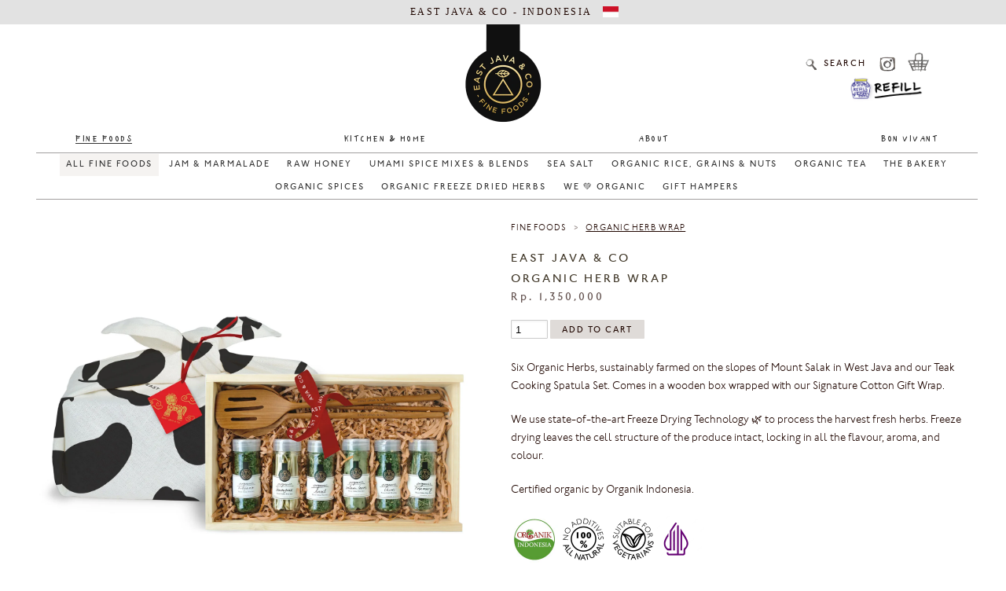

--- FILE ---
content_type: text/html; charset=utf-8
request_url: https://www.eastjavaco.com/collections/fine-foods/products/organic-herb-wrap
body_size: 24873
content:
<!doctype html>
<!--[if lt IE 7]><html class="no-js ie6 oldie" lang="en"><![endif]-->
<!--[if IE 7]><html class="no-js ie7 oldie" lang="en"><![endif]-->
<!--[if IE 8]><html class="no-js ie8 oldie" lang="en"><![endif]-->
<!--[if gt IE 8]><!--><html class="no-js" lang="en"><!--<![endif]-->
<head>
  
  
  
  
  <!--
/**
 * @license
 * MyFonts Webfont Build ID 3079365, 2015-08-22T00:08:20-0400
 * 
 * The fonts listed in this notice are subject to the End User License
 * Agreement(s) entered into by the website owner. All other parties are 
 * explicitly restricted from using the Licensed Webfonts(s).
 * 
 * You may obtain a valid license at the URLs below.
 * 
 * Webfont: JohnstonITCStd-Light by ITC
 * URL: http://www.myfonts.com/fonts/itc/johnston/std-light/
 * 
 * Webfont: JohnstonITCStd-Medium by ITC
 * URL: http://www.myfonts.com/fonts/itc/johnston/std-medium/
 * 
 * 
 * License: http://www.myfonts.com/viewlicense?type=web&buildid=3079365
 * Licensed pageviews: 250,000
 * Webfonts copyright: Copyright 1999 International Typeface Corporation. All rights
 * reserved.
 * 
 * © 2015 MyFonts Inc
*/

-->
<link href="//www.eastjavaco.com/cdn/shop/t/63/assets/font.css?v=36048653340954829681739843767" rel="stylesheet" type="text/css" media="all" />
  

 
  <link rel="shortcut icon" href="//www.eastjavaco.com/cdn/shop/t/63/assets/favicon.ico?v=40344493025475201561739843765" type="image/ico" />
      <link rel="icon" sizes="192x192" href="//www.eastjavaco.com/cdn/shop/t/63/assets/android-icon-192x192.png?v=19060591997535055441739843738" type="image/png" />
          <link rel="icon" sizes="16x16" href="//www.eastjavaco.com/cdn/shop/t/63/assets/favicon-16x16.png?v=37262398141047076641739843764" type="image/png" />

    <link rel="icon" sizes="32x32" href="//www.eastjavaco.com/cdn/shop/t/63/assets/favicon-32x32.png?v=55757366707833991641739843764" type="image/png" />
      <link rel="icon" sizes="96x96" href="//www.eastjavaco.com/cdn/shop/t/63/assets/favicon-96x96.png?v=179184482400163113761739843764" type="image/png" />

  <link rel="apple-touch-icon" sizes="57x57" href="//www.eastjavaco.com/cdn/shop/t/63/assets/apple-icon-57x57.png?v=145442675675045722521739843741" />
    <link rel="apple-touch-icon" sizes="60x60" href="//www.eastjavaco.com/cdn/shop/t/63/assets/apple-icon-60x60.png?v=22155877961487581981739843741" />
  
<link rel="apple-touch-icon" sizes="72x72" href="//www.eastjavaco.com/cdn/shop/t/63/assets/apple-icon-72x72.png?v=21861033920427902861739843742" />
    <link rel="apple-touch-icon" sizes="76x76" href="//www.eastjavaco.com/cdn/shop/t/63/assets/apple-icon-76x76.png?v=68988029346409323411739843742" />
<link rel="apple-touch-icon" sizes="114x114" href="//www.eastjavaco.com/cdn/shop/t/63/assets/apple-icon-114x114.png?v=179778229120365268991739843739" />
    <link rel="apple-touch-icon" sizes="120x120" href="//www.eastjavaco.com/cdn/shop/t/63/assets/apple-icon-120x120.png?v=57342693378606108381739843739" />
<link rel="apple-touch-icon" sizes="144x144" href="//www.eastjavaco.com/cdn/shop/t/63/assets/apple-icon-144x144.png?v=111502958372277716491739843740" />
    <link rel="apple-touch-icon" sizes="152x152" href="//www.eastjavaco.com/cdn/shop/t/63/assets/apple-icon-152x152.png?v=123283047841172246171739843740" />
    <link rel="apple-touch-icon" sizes="180x180" href="//www.eastjavaco.com/cdn/shop/t/63/assets/apple-icon-180x180.png?v=181116860788638680221739843741" />
  
  <meta property="og:image" content="https://cdn.shopify.com/s/files/1/0845/9315/t/54/assets/mount-soputan-sulawesi.jpg?v=17079671921003019073">
<meta property="og:image:type" content="image/jpg">
<meta property="og:image:width" content="940">
<meta property="og:image:height" content="600">

  <meta name="apple-mobile-web-app-title" content="East Java & Co">


  <meta charset="utf-8" />
  <!--[if IE]><meta http-equiv='X-UA-Compatible' content='IE=edge,chrome=1' /><![endif]-->

  <title>
  Organic Herb Wrap &ndash; East Java &amp; Co
  </title>

  
  <meta name="description" content="Six Organic Herbs, sustainably farmed on the slopes of Mount Salak in West Java and our Teak Cooking Spatula Set. Comes in a wooden box wrapped with our Signature Cotton Gift Wrap. We use state-of-the-art Freeze Drying Technology 🌿 to process the harvest fresh herbs. Freeze drying leaves the cell structure of the produ" />
  

  <meta name="viewport" content="width=device-width, initial-scale=1.0, maximum-scale=1.0, user-scalable=0" />

  <link rel="canonical" href="https://www.eastjavaco.com/products/organic-herb-wrap" />

  


  <meta property="og:type" content="product" />
  <meta property="og:title" content="Organic Herb Wrap" />
  
  <meta property="og:image" content="http://www.eastjavaco.com/cdn/shop/files/east-java-co-organic-herb-wrap-black-fruits-2026-CNY_grande.jpg?v=1768445578" />
  <meta property="og:image:secure_url" content="https://www.eastjavaco.com/cdn/shop/files/east-java-co-organic-herb-wrap-black-fruits-2026-CNY_grande.jpg?v=1768445578" />
  
  <meta property="og:price:amount" content="1,350,000" />
  <meta property="og:price:currency" content="IDR" />



<meta property="og:description" content="Six Organic Herbs, sustainably farmed on the slopes of Mount Salak in West Java and our Teak Cooking Spatula Set. Comes in a wooden box wrapped with our Signature Cotton Gift Wrap. We use state-of-the-art Freeze Drying Technology 🌿 to process the harvest fresh herbs. Freeze drying leaves the cell structure of the produ" />

<meta property="og:url" content="https://www.eastjavaco.com/products/organic-herb-wrap" />
<meta property="og:site_name" content="East Java &amp; Co" />

  



  <meta name="twitter:site" content="@">


  <meta name="twitter:card" content="product">
  <meta name="twitter:title" content="Organic Herb Wrap">
  <meta name="twitter:description" content="
Six Organic Herbs, sustainably farmed on the slopes of Mount Salak in West Java and our Teak Cooking Spatula Set. Comes in a wooden box wrapped with our Signature Cotton Gift Wrap.
We use state-of-the-art Freeze Drying Technology 🌿 to process the harvest fresh herbs. Freeze drying leaves the cell structure of the produce intact, locking in all the flavour, aroma, and colour.

Certified organic by Organik Indonesia.

  




Details:


 - Six Organic Herbs - Teak Cooking Spatula Set (3 pieces)Reference: F-EJ-031



Shipping:

See our shipping and delivery options here



">
  <meta name="twitter:image" content="https://www.eastjavaco.com/cdn/shop/files/east-java-co-organic-herb-wrap-black-fruits-2026-CNY_medium.jpg?v=1768445578">
  <meta name="twitter:image:width" content="240">
  <meta name="twitter:image:height" content="240">
  <meta name="twitter:label1" content="Price">
  <meta name="twitter:data1" content="Rp. 1.350.000">
  
  <meta name="twitter:label2" content="Brand">
  <meta name="twitter:data2" content="East Java &amp; Co">
  

  
  
  
  
  
  
  
  
  
  
  

  <link rel="stylesheet" href="//maxcdn.bootstrapcdn.com/font-awesome/4.3.0/css/font-awesome.min.css">

  <link href="//www.eastjavaco.com/cdn/shop/t/63/assets/styles.scss.css?v=183718707225965094761739843842" rel="stylesheet" type="text/css" media="all" />
  <link href="//www.eastjavaco.com/cdn/shop/t/63/assets/social-buttons.scss.css?v=79983972132103996551739843842" rel="stylesheet" type="text/css" media="all" />
   
  
  <link rel="stylesheet" type="text/css" href="//fonts.googleapis.com/css?family=Cabin:300,400,700">
  
  
  <script src="//www.eastjavaco.com/cdn/shop/t/63/assets/html5shiv.js?v=107268875627107148941739843770" type="text/javascript"></script>

  <script>window.performance && window.performance.mark && window.performance.mark('shopify.content_for_header.start');</script><meta name="google-site-verification" content="4N8ja7fWKfZQvlVm-_rwniGRicslScSCiVGWrYy7v48">
<meta name="facebook-domain-verification" content="6b4gb7rj0mz6rl9amz18veedavxkdx">
<meta id="shopify-digital-wallet" name="shopify-digital-wallet" content="/8459315/digital_wallets/dialog">
<link rel="alternate" type="application/json+oembed" href="https://www.eastjavaco.com/products/organic-herb-wrap.oembed">
<script async="async" src="/checkouts/internal/preloads.js?locale=en-ID"></script>
<script id="shopify-features" type="application/json">{"accessToken":"073f96a50cd19c76b3c57701bee4554b","betas":["rich-media-storefront-analytics"],"domain":"www.eastjavaco.com","predictiveSearch":true,"shopId":8459315,"locale":"en"}</script>
<script>var Shopify = Shopify || {};
Shopify.shop = "east-java-co.myshopify.com";
Shopify.locale = "en";
Shopify.currency = {"active":"IDR","rate":"1.0"};
Shopify.country = "ID";
Shopify.theme = {"name":"refill WA","id":141535183033,"schema_name":null,"schema_version":null,"theme_store_id":null,"role":"main"};
Shopify.theme.handle = "null";
Shopify.theme.style = {"id":null,"handle":null};
Shopify.cdnHost = "www.eastjavaco.com/cdn";
Shopify.routes = Shopify.routes || {};
Shopify.routes.root = "/";</script>
<script type="module">!function(o){(o.Shopify=o.Shopify||{}).modules=!0}(window);</script>
<script>!function(o){function n(){var o=[];function n(){o.push(Array.prototype.slice.apply(arguments))}return n.q=o,n}var t=o.Shopify=o.Shopify||{};t.loadFeatures=n(),t.autoloadFeatures=n()}(window);</script>
<script id="shop-js-analytics" type="application/json">{"pageType":"product"}</script>
<script defer="defer" async type="module" src="//www.eastjavaco.com/cdn/shopifycloud/shop-js/modules/v2/client.init-shop-cart-sync_BApSsMSl.en.esm.js"></script>
<script defer="defer" async type="module" src="//www.eastjavaco.com/cdn/shopifycloud/shop-js/modules/v2/chunk.common_CBoos6YZ.esm.js"></script>
<script type="module">
  await import("//www.eastjavaco.com/cdn/shopifycloud/shop-js/modules/v2/client.init-shop-cart-sync_BApSsMSl.en.esm.js");
await import("//www.eastjavaco.com/cdn/shopifycloud/shop-js/modules/v2/chunk.common_CBoos6YZ.esm.js");

  window.Shopify.SignInWithShop?.initShopCartSync?.({"fedCMEnabled":true,"windoidEnabled":true});

</script>
<script>(function() {
  var isLoaded = false;
  function asyncLoad() {
    if (isLoaded) return;
    isLoaded = true;
    var urls = ["https:\/\/chimpstatic.com\/mcjs-connected\/js\/users\/3a1478e2bf0f25f003a196169\/96deb20083216b45031a462ac.js?shop=east-java-co.myshopify.com","https:\/\/static.klaviyo.com\/onsite\/js\/klaviyo.js?company_id=Vx9PMw\u0026shop=east-java-co.myshopify.com","https:\/\/static.klaviyo.com\/onsite\/js\/klaviyo.js?company_id=Vx9PMw\u0026shop=east-java-co.myshopify.com","https:\/\/cdn.nfcube.com\/instafeed-bfe48ebaad3ac8f76bdc73cb4f4698b4.js?shop=east-java-co.myshopify.com"];
    for (var i = 0; i < urls.length; i++) {
      var s = document.createElement('script');
      s.type = 'text/javascript';
      s.async = true;
      s.src = urls[i];
      var x = document.getElementsByTagName('script')[0];
      x.parentNode.insertBefore(s, x);
    }
  };
  if(window.attachEvent) {
    window.attachEvent('onload', asyncLoad);
  } else {
    window.addEventListener('load', asyncLoad, false);
  }
})();</script>
<script id="__st">var __st={"a":8459315,"offset":25200,"reqid":"a7cab8ec-e285-45aa-ba36-44747162b63e-1768873573","pageurl":"www.eastjavaco.com\/collections\/fine-foods\/products\/organic-herb-wrap","u":"8739eec7fc89","p":"product","rtyp":"product","rid":7034980991161};</script>
<script>window.ShopifyPaypalV4VisibilityTracking = true;</script>
<script id="captcha-bootstrap">!function(){'use strict';const t='contact',e='account',n='new_comment',o=[[t,t],['blogs',n],['comments',n],[t,'customer']],c=[[e,'customer_login'],[e,'guest_login'],[e,'recover_customer_password'],[e,'create_customer']],r=t=>t.map((([t,e])=>`form[action*='/${t}']:not([data-nocaptcha='true']) input[name='form_type'][value='${e}']`)).join(','),a=t=>()=>t?[...document.querySelectorAll(t)].map((t=>t.form)):[];function s(){const t=[...o],e=r(t);return a(e)}const i='password',u='form_key',d=['recaptcha-v3-token','g-recaptcha-response','h-captcha-response',i],f=()=>{try{return window.sessionStorage}catch{return}},m='__shopify_v',_=t=>t.elements[u];function p(t,e,n=!1){try{const o=window.sessionStorage,c=JSON.parse(o.getItem(e)),{data:r}=function(t){const{data:e,action:n}=t;return t[m]||n?{data:e,action:n}:{data:t,action:n}}(c);for(const[e,n]of Object.entries(r))t.elements[e]&&(t.elements[e].value=n);n&&o.removeItem(e)}catch(o){console.error('form repopulation failed',{error:o})}}const l='form_type',E='cptcha';function T(t){t.dataset[E]=!0}const w=window,h=w.document,L='Shopify',v='ce_forms',y='captcha';let A=!1;((t,e)=>{const n=(g='f06e6c50-85a8-45c8-87d0-21a2b65856fe',I='https://cdn.shopify.com/shopifycloud/storefront-forms-hcaptcha/ce_storefront_forms_captcha_hcaptcha.v1.5.2.iife.js',D={infoText:'Protected by hCaptcha',privacyText:'Privacy',termsText:'Terms'},(t,e,n)=>{const o=w[L][v],c=o.bindForm;if(c)return c(t,g,e,D).then(n);var r;o.q.push([[t,g,e,D],n]),r=I,A||(h.body.append(Object.assign(h.createElement('script'),{id:'captcha-provider',async:!0,src:r})),A=!0)});var g,I,D;w[L]=w[L]||{},w[L][v]=w[L][v]||{},w[L][v].q=[],w[L][y]=w[L][y]||{},w[L][y].protect=function(t,e){n(t,void 0,e),T(t)},Object.freeze(w[L][y]),function(t,e,n,w,h,L){const[v,y,A,g]=function(t,e,n){const i=e?o:[],u=t?c:[],d=[...i,...u],f=r(d),m=r(i),_=r(d.filter((([t,e])=>n.includes(e))));return[a(f),a(m),a(_),s()]}(w,h,L),I=t=>{const e=t.target;return e instanceof HTMLFormElement?e:e&&e.form},D=t=>v().includes(t);t.addEventListener('submit',(t=>{const e=I(t);if(!e)return;const n=D(e)&&!e.dataset.hcaptchaBound&&!e.dataset.recaptchaBound,o=_(e),c=g().includes(e)&&(!o||!o.value);(n||c)&&t.preventDefault(),c&&!n&&(function(t){try{if(!f())return;!function(t){const e=f();if(!e)return;const n=_(t);if(!n)return;const o=n.value;o&&e.removeItem(o)}(t);const e=Array.from(Array(32),(()=>Math.random().toString(36)[2])).join('');!function(t,e){_(t)||t.append(Object.assign(document.createElement('input'),{type:'hidden',name:u})),t.elements[u].value=e}(t,e),function(t,e){const n=f();if(!n)return;const o=[...t.querySelectorAll(`input[type='${i}']`)].map((({name:t})=>t)),c=[...d,...o],r={};for(const[a,s]of new FormData(t).entries())c.includes(a)||(r[a]=s);n.setItem(e,JSON.stringify({[m]:1,action:t.action,data:r}))}(t,e)}catch(e){console.error('failed to persist form',e)}}(e),e.submit())}));const S=(t,e)=>{t&&!t.dataset[E]&&(n(t,e.some((e=>e===t))),T(t))};for(const o of['focusin','change'])t.addEventListener(o,(t=>{const e=I(t);D(e)&&S(e,y())}));const B=e.get('form_key'),M=e.get(l),P=B&&M;t.addEventListener('DOMContentLoaded',(()=>{const t=y();if(P)for(const e of t)e.elements[l].value===M&&p(e,B);[...new Set([...A(),...v().filter((t=>'true'===t.dataset.shopifyCaptcha))])].forEach((e=>S(e,t)))}))}(h,new URLSearchParams(w.location.search),n,t,e,['guest_login'])})(!0,!1)}();</script>
<script integrity="sha256-4kQ18oKyAcykRKYeNunJcIwy7WH5gtpwJnB7kiuLZ1E=" data-source-attribution="shopify.loadfeatures" defer="defer" src="//www.eastjavaco.com/cdn/shopifycloud/storefront/assets/storefront/load_feature-a0a9edcb.js" crossorigin="anonymous"></script>
<script data-source-attribution="shopify.dynamic_checkout.dynamic.init">var Shopify=Shopify||{};Shopify.PaymentButton=Shopify.PaymentButton||{isStorefrontPortableWallets:!0,init:function(){window.Shopify.PaymentButton.init=function(){};var t=document.createElement("script");t.src="https://www.eastjavaco.com/cdn/shopifycloud/portable-wallets/latest/portable-wallets.en.js",t.type="module",document.head.appendChild(t)}};
</script>
<script data-source-attribution="shopify.dynamic_checkout.buyer_consent">
  function portableWalletsHideBuyerConsent(e){var t=document.getElementById("shopify-buyer-consent"),n=document.getElementById("shopify-subscription-policy-button");t&&n&&(t.classList.add("hidden"),t.setAttribute("aria-hidden","true"),n.removeEventListener("click",e))}function portableWalletsShowBuyerConsent(e){var t=document.getElementById("shopify-buyer-consent"),n=document.getElementById("shopify-subscription-policy-button");t&&n&&(t.classList.remove("hidden"),t.removeAttribute("aria-hidden"),n.addEventListener("click",e))}window.Shopify?.PaymentButton&&(window.Shopify.PaymentButton.hideBuyerConsent=portableWalletsHideBuyerConsent,window.Shopify.PaymentButton.showBuyerConsent=portableWalletsShowBuyerConsent);
</script>
<script data-source-attribution="shopify.dynamic_checkout.cart.bootstrap">document.addEventListener("DOMContentLoaded",(function(){function t(){return document.querySelector("shopify-accelerated-checkout-cart, shopify-accelerated-checkout")}if(t())Shopify.PaymentButton.init();else{new MutationObserver((function(e,n){t()&&(Shopify.PaymentButton.init(),n.disconnect())})).observe(document.body,{childList:!0,subtree:!0})}}));
</script>

<script>window.performance && window.performance.mark && window.performance.mark('shopify.content_for_header.end');</script>
   
<link rel="stylesheet" href="https://cdn.jsdelivr.net/npm/bootstrap-icons@1.3.0/font/bootstrap-icons.css">
  <script src="//ajax.googleapis.com/ajax/libs/jquery/1.9.1/jquery.min.js" type="text/javascript"></script>
  <script src="//www.eastjavaco.com/cdn/shop/t/63/assets/jquery-migrate-1.2.0.min.js?v=151440869064874006631739843786" type="text/javascript"></script>

  <script src="//www.eastjavaco.com/cdn/shopifycloud/storefront/assets/themes_support/option_selection-b017cd28.js" type="text/javascript"></script>
  <script src="//www.eastjavaco.com/cdn/shopifycloud/storefront/assets/themes_support/api.jquery-7ab1a3a4.js" type="text/javascript"></script>

  
  <script src="//www.eastjavaco.com/cdn/shop/t/63/assets/scripts.js?v=168106424367859999601742267420" type="text/javascript"></script>
  <script src="//www.eastjavaco.com/cdn/shop/t/63/assets/social-buttons.js?v=11321258142971877191739843842" type="text/javascript"></script>
    <script src="//www.eastjavaco.com/cdn/shop/t/63/assets/instafeed.min.js?v=90032470946696484961739843784" type="text/javascript"></script>
 
 <script src="//www.eastjavaco.com/cdn/shop/t/63/assets/jquery.slides.min.js?v=5976079645868762551739843790" type="text/javascript"></script>
  
  <script src="//www.eastjavaco.com/cdn/shop/t/63/assets/indexII.js?v=164955080801667593351739843783" type="text/javascript"></script>
  
   
  <script src="//www.eastjavaco.com/cdn/shop/t/63/assets/main.js?v=142226595080111159541739843796" type="text/javascript"></script>
<script src="//www.eastjavaco.com/cdn/shop/t/63/assets/toolbar.js?v=142475261954315293201739843828" type="text/javascript"></script>
  <script src="//www.eastjavaco.com/cdn/shop/t/63/assets/dropdown.js?v=111603181540343972631739843755" type="text/javascript"></script>

    
  <script src="//www.eastjavaco.com/cdn/shop/t/63/assets/jquery.flexslider-min.js?v=27441391644690076551739843787" type="text/javascript"></script>

  
  <script src="//www.eastjavaco.com/cdn/shop/t/63/assets/jquery.tweet.js?v=22827839513575909791739843842" type="text/javascript"></script>
  <script src="//www.eastjavaco.com/cdn/shop/t/63/assets/jquery.fancybox.js?v=41031478351573441371739843787" type="text/javascript"></script>

<script src="//ajax.aspnetcdn.com/ajax/jquery.templates/beta1/jquery.tmpl.min.js" type="text/javascript"></script>
<script src="//www.eastjavaco.com/cdn/shop/t/63/assets/jquery.products.min.js?v=130319742276215947381739843790" type="text/javascript"></script>


<script>
Shopify.Products.recordRecentlyViewed();
</script>


  
  
  
    
  
  
  
    
    
  
 
  
  
<!-- Place this tag in your head or just before your close body tag. -->
<script src="https://apis.google.com/js/platform.js" async defer></script>

  
 <script>
  (function(i,s,o,g,r,a,m){i['GoogleAnalyticsObject']=r;i[r]=i[r]||function(){
  (i[r].q=i[r].q||[]).push(arguments)},i[r].l=1*new Date();a=s.createElement(o),
  m=s.getElementsByTagName(o)[0];a.async=1;a.src=g;m.parentNode.insertBefore(a,m)
  })(window,document,'script','//www.google-analytics.com/analytics.js','ga');

  ga('create', 'UA-73550634-1', 'auto');
  ga('send', 'pageview');

</script>
  
  
  <title>Simple Map</title>
   
    <meta charset="utf-8">
    <style>
      /* Always set the map height explicitly to define the size of the div
       * element that contains the map. */
      #map {
        height: 100%;
        
      }
      /* Optional: Makes the sample page fill the window. */
      html, body {
        height: 100%;
        margin: 0;
        padding: 0;
      }

      
      @media only screen and ( min-width: 980px ) {
.gm-style-pbc {
opacity: 0 !important;
}
}
      
      a[href^="http://maps.google.com/maps"]{ opacity: .3 !important}
a[href^="https://maps.google.com/maps"]{ opacity: .3 !important}

.gmnoprint a, .gmnoprint span, .gm-style-cc {
    display:none;
}
.gmnoprint div {
    background:none !important;
}
      
      
       /* The popup bubble styling. */
      .popup-bubble {
        /* Position the bubble centred-above its parent. */
        position: absolute;
        top: 0;
        left: 0;
        transform: translate(-50%, -100%);
        /* Style the bubble. */
        background-color: white;
        padding: 5px;
        border-radius: 5px;
        font-family: sans-serif;
        overflow-y: auto;
        max-height: 60px;
        box-shadow: 0px 2px 10px 1px rgba(0,0,0,0.5);
      }
      /* The parent of the bubble. A zero-height div at the top of the tip. */
      .popup-bubble-anchor {
        /* Position the div a fixed distance above the tip. */
        position: absolute;
        width: 100%;
        bottom: /* TIP_HEIGHT= */ 8px;
        left: 0;
      }
      /* This element draws the tip. */
      .popup-bubble-anchor::after {
        content: "";
        position: absolute;
        top: 0;
        left: 0;
        /* Center the tip horizontally. */
        transform: translate(-50%, 0);
        /* The tip is a https://css-tricks.com/snippets/css/css-triangle/ */
        width: 0;
        height: 0;
        /* The tip is 8px high, and 12px wide. */
        border-left: 6px solid transparent;
        border-right: 6px solid transparent;
        border-top: /* TIP_HEIGHT= */ 8px solid white;
      }
      /* JavaScript will position this div at the bottom of the popup tip. */
      .popup-container {
        cursor: auto;
        height: 0;
        position: absolute;
        /* The max width of the info window. */
        width: 200px;
      }
    </style>
      <meta name="google-site-verification" content="Vwy-a5hSjijrOL1dIuCN0AhzEtIG_gUbkLRFlp8JTJ8" />

<script src="https://cdn.shopify.com/extensions/019bb158-f4e7-725f-a600-ef9c348de641/theme-app-extension-245/assets/alireviews.min.js" type="text/javascript" defer="defer"></script>
<link href="https://monorail-edge.shopifysvc.com" rel="dns-prefetch">
<script>(function(){if ("sendBeacon" in navigator && "performance" in window) {try {var session_token_from_headers = performance.getEntriesByType('navigation')[0].serverTiming.find(x => x.name == '_s').description;} catch {var session_token_from_headers = undefined;}var session_cookie_matches = document.cookie.match(/_shopify_s=([^;]*)/);var session_token_from_cookie = session_cookie_matches && session_cookie_matches.length === 2 ? session_cookie_matches[1] : "";var session_token = session_token_from_headers || session_token_from_cookie || "";function handle_abandonment_event(e) {var entries = performance.getEntries().filter(function(entry) {return /monorail-edge.shopifysvc.com/.test(entry.name);});if (!window.abandonment_tracked && entries.length === 0) {window.abandonment_tracked = true;var currentMs = Date.now();var navigation_start = performance.timing.navigationStart;var payload = {shop_id: 8459315,url: window.location.href,navigation_start,duration: currentMs - navigation_start,session_token,page_type: "product"};window.navigator.sendBeacon("https://monorail-edge.shopifysvc.com/v1/produce", JSON.stringify({schema_id: "online_store_buyer_site_abandonment/1.1",payload: payload,metadata: {event_created_at_ms: currentMs,event_sent_at_ms: currentMs}}));}}window.addEventListener('pagehide', handle_abandonment_event);}}());</script>
<script id="web-pixels-manager-setup">(function e(e,d,r,n,o){if(void 0===o&&(o={}),!Boolean(null===(a=null===(i=window.Shopify)||void 0===i?void 0:i.analytics)||void 0===a?void 0:a.replayQueue)){var i,a;window.Shopify=window.Shopify||{};var t=window.Shopify;t.analytics=t.analytics||{};var s=t.analytics;s.replayQueue=[],s.publish=function(e,d,r){return s.replayQueue.push([e,d,r]),!0};try{self.performance.mark("wpm:start")}catch(e){}var l=function(){var e={modern:/Edge?\/(1{2}[4-9]|1[2-9]\d|[2-9]\d{2}|\d{4,})\.\d+(\.\d+|)|Firefox\/(1{2}[4-9]|1[2-9]\d|[2-9]\d{2}|\d{4,})\.\d+(\.\d+|)|Chrom(ium|e)\/(9{2}|\d{3,})\.\d+(\.\d+|)|(Maci|X1{2}).+ Version\/(15\.\d+|(1[6-9]|[2-9]\d|\d{3,})\.\d+)([,.]\d+|)( \(\w+\)|)( Mobile\/\w+|) Safari\/|Chrome.+OPR\/(9{2}|\d{3,})\.\d+\.\d+|(CPU[ +]OS|iPhone[ +]OS|CPU[ +]iPhone|CPU IPhone OS|CPU iPad OS)[ +]+(15[._]\d+|(1[6-9]|[2-9]\d|\d{3,})[._]\d+)([._]\d+|)|Android:?[ /-](13[3-9]|1[4-9]\d|[2-9]\d{2}|\d{4,})(\.\d+|)(\.\d+|)|Android.+Firefox\/(13[5-9]|1[4-9]\d|[2-9]\d{2}|\d{4,})\.\d+(\.\d+|)|Android.+Chrom(ium|e)\/(13[3-9]|1[4-9]\d|[2-9]\d{2}|\d{4,})\.\d+(\.\d+|)|SamsungBrowser\/([2-9]\d|\d{3,})\.\d+/,legacy:/Edge?\/(1[6-9]|[2-9]\d|\d{3,})\.\d+(\.\d+|)|Firefox\/(5[4-9]|[6-9]\d|\d{3,})\.\d+(\.\d+|)|Chrom(ium|e)\/(5[1-9]|[6-9]\d|\d{3,})\.\d+(\.\d+|)([\d.]+$|.*Safari\/(?![\d.]+ Edge\/[\d.]+$))|(Maci|X1{2}).+ Version\/(10\.\d+|(1[1-9]|[2-9]\d|\d{3,})\.\d+)([,.]\d+|)( \(\w+\)|)( Mobile\/\w+|) Safari\/|Chrome.+OPR\/(3[89]|[4-9]\d|\d{3,})\.\d+\.\d+|(CPU[ +]OS|iPhone[ +]OS|CPU[ +]iPhone|CPU IPhone OS|CPU iPad OS)[ +]+(10[._]\d+|(1[1-9]|[2-9]\d|\d{3,})[._]\d+)([._]\d+|)|Android:?[ /-](13[3-9]|1[4-9]\d|[2-9]\d{2}|\d{4,})(\.\d+|)(\.\d+|)|Mobile Safari.+OPR\/([89]\d|\d{3,})\.\d+\.\d+|Android.+Firefox\/(13[5-9]|1[4-9]\d|[2-9]\d{2}|\d{4,})\.\d+(\.\d+|)|Android.+Chrom(ium|e)\/(13[3-9]|1[4-9]\d|[2-9]\d{2}|\d{4,})\.\d+(\.\d+|)|Android.+(UC? ?Browser|UCWEB|U3)[ /]?(15\.([5-9]|\d{2,})|(1[6-9]|[2-9]\d|\d{3,})\.\d+)\.\d+|SamsungBrowser\/(5\.\d+|([6-9]|\d{2,})\.\d+)|Android.+MQ{2}Browser\/(14(\.(9|\d{2,})|)|(1[5-9]|[2-9]\d|\d{3,})(\.\d+|))(\.\d+|)|K[Aa][Ii]OS\/(3\.\d+|([4-9]|\d{2,})\.\d+)(\.\d+|)/},d=e.modern,r=e.legacy,n=navigator.userAgent;return n.match(d)?"modern":n.match(r)?"legacy":"unknown"}(),u="modern"===l?"modern":"legacy",c=(null!=n?n:{modern:"",legacy:""})[u],f=function(e){return[e.baseUrl,"/wpm","/b",e.hashVersion,"modern"===e.buildTarget?"m":"l",".js"].join("")}({baseUrl:d,hashVersion:r,buildTarget:u}),m=function(e){var d=e.version,r=e.bundleTarget,n=e.surface,o=e.pageUrl,i=e.monorailEndpoint;return{emit:function(e){var a=e.status,t=e.errorMsg,s=(new Date).getTime(),l=JSON.stringify({metadata:{event_sent_at_ms:s},events:[{schema_id:"web_pixels_manager_load/3.1",payload:{version:d,bundle_target:r,page_url:o,status:a,surface:n,error_msg:t},metadata:{event_created_at_ms:s}}]});if(!i)return console&&console.warn&&console.warn("[Web Pixels Manager] No Monorail endpoint provided, skipping logging."),!1;try{return self.navigator.sendBeacon.bind(self.navigator)(i,l)}catch(e){}var u=new XMLHttpRequest;try{return u.open("POST",i,!0),u.setRequestHeader("Content-Type","text/plain"),u.send(l),!0}catch(e){return console&&console.warn&&console.warn("[Web Pixels Manager] Got an unhandled error while logging to Monorail."),!1}}}}({version:r,bundleTarget:l,surface:e.surface,pageUrl:self.location.href,monorailEndpoint:e.monorailEndpoint});try{o.browserTarget=l,function(e){var d=e.src,r=e.async,n=void 0===r||r,o=e.onload,i=e.onerror,a=e.sri,t=e.scriptDataAttributes,s=void 0===t?{}:t,l=document.createElement("script"),u=document.querySelector("head"),c=document.querySelector("body");if(l.async=n,l.src=d,a&&(l.integrity=a,l.crossOrigin="anonymous"),s)for(var f in s)if(Object.prototype.hasOwnProperty.call(s,f))try{l.dataset[f]=s[f]}catch(e){}if(o&&l.addEventListener("load",o),i&&l.addEventListener("error",i),u)u.appendChild(l);else{if(!c)throw new Error("Did not find a head or body element to append the script");c.appendChild(l)}}({src:f,async:!0,onload:function(){if(!function(){var e,d;return Boolean(null===(d=null===(e=window.Shopify)||void 0===e?void 0:e.analytics)||void 0===d?void 0:d.initialized)}()){var d=window.webPixelsManager.init(e)||void 0;if(d){var r=window.Shopify.analytics;r.replayQueue.forEach((function(e){var r=e[0],n=e[1],o=e[2];d.publishCustomEvent(r,n,o)})),r.replayQueue=[],r.publish=d.publishCustomEvent,r.visitor=d.visitor,r.initialized=!0}}},onerror:function(){return m.emit({status:"failed",errorMsg:"".concat(f," has failed to load")})},sri:function(e){var d=/^sha384-[A-Za-z0-9+/=]+$/;return"string"==typeof e&&d.test(e)}(c)?c:"",scriptDataAttributes:o}),m.emit({status:"loading"})}catch(e){m.emit({status:"failed",errorMsg:(null==e?void 0:e.message)||"Unknown error"})}}})({shopId: 8459315,storefrontBaseUrl: "https://www.eastjavaco.com",extensionsBaseUrl: "https://extensions.shopifycdn.com/cdn/shopifycloud/web-pixels-manager",monorailEndpoint: "https://monorail-edge.shopifysvc.com/unstable/produce_batch",surface: "storefront-renderer",enabledBetaFlags: ["2dca8a86"],webPixelsConfigList: [{"id":"429523129","configuration":"{\"config\":\"{\\\"pixel_id\\\":\\\"AW-869500629\\\",\\\"target_country\\\":\\\"ID\\\",\\\"gtag_events\\\":[{\\\"type\\\":\\\"search\\\",\\\"action_label\\\":\\\"AW-869500629\\\/9tN5CNrdkJIDENWNzp4D\\\"},{\\\"type\\\":\\\"begin_checkout\\\",\\\"action_label\\\":\\\"AW-869500629\\\/RS92CNfdkJIDENWNzp4D\\\"},{\\\"type\\\":\\\"view_item\\\",\\\"action_label\\\":[\\\"AW-869500629\\\/DkUsCNHdkJIDENWNzp4D\\\",\\\"MC-0BFB5TFCBE\\\"]},{\\\"type\\\":\\\"purchase\\\",\\\"action_label\\\":[\\\"AW-869500629\\\/UwihCM7dkJIDENWNzp4D\\\",\\\"MC-0BFB5TFCBE\\\"]},{\\\"type\\\":\\\"page_view\\\",\\\"action_label\\\":[\\\"AW-869500629\\\/mSbaCMvdkJIDENWNzp4D\\\",\\\"MC-0BFB5TFCBE\\\"]},{\\\"type\\\":\\\"add_payment_info\\\",\\\"action_label\\\":\\\"AW-869500629\\\/pcWnCN3dkJIDENWNzp4D\\\"},{\\\"type\\\":\\\"add_to_cart\\\",\\\"action_label\\\":\\\"AW-869500629\\\/vgpGCNTdkJIDENWNzp4D\\\"}],\\\"enable_monitoring_mode\\\":false}\"}","eventPayloadVersion":"v1","runtimeContext":"OPEN","scriptVersion":"b2a88bafab3e21179ed38636efcd8a93","type":"APP","apiClientId":1780363,"privacyPurposes":[],"dataSharingAdjustments":{"protectedCustomerApprovalScopes":["read_customer_address","read_customer_email","read_customer_name","read_customer_personal_data","read_customer_phone"]}},{"id":"380436665","configuration":"{\"pixelCode\":\"CHEVR2BC77UEFHEEP4CG\"}","eventPayloadVersion":"v1","runtimeContext":"STRICT","scriptVersion":"22e92c2ad45662f435e4801458fb78cc","type":"APP","apiClientId":4383523,"privacyPurposes":["ANALYTICS","MARKETING","SALE_OF_DATA"],"dataSharingAdjustments":{"protectedCustomerApprovalScopes":["read_customer_address","read_customer_email","read_customer_name","read_customer_personal_data","read_customer_phone"]}},{"id":"114983097","configuration":"{\"pixel_id\":\"1287354611408261\",\"pixel_type\":\"facebook_pixel\",\"metaapp_system_user_token\":\"-\"}","eventPayloadVersion":"v1","runtimeContext":"OPEN","scriptVersion":"ca16bc87fe92b6042fbaa3acc2fbdaa6","type":"APP","apiClientId":2329312,"privacyPurposes":["ANALYTICS","MARKETING","SALE_OF_DATA"],"dataSharingAdjustments":{"protectedCustomerApprovalScopes":["read_customer_address","read_customer_email","read_customer_name","read_customer_personal_data","read_customer_phone"]}},{"id":"55935161","eventPayloadVersion":"v1","runtimeContext":"LAX","scriptVersion":"1","type":"CUSTOM","privacyPurposes":["MARKETING"],"name":"Meta pixel (migrated)"},{"id":"90996921","eventPayloadVersion":"v1","runtimeContext":"LAX","scriptVersion":"1","type":"CUSTOM","privacyPurposes":["ANALYTICS"],"name":"Google Analytics tag (migrated)"},{"id":"shopify-app-pixel","configuration":"{}","eventPayloadVersion":"v1","runtimeContext":"STRICT","scriptVersion":"0450","apiClientId":"shopify-pixel","type":"APP","privacyPurposes":["ANALYTICS","MARKETING"]},{"id":"shopify-custom-pixel","eventPayloadVersion":"v1","runtimeContext":"LAX","scriptVersion":"0450","apiClientId":"shopify-pixel","type":"CUSTOM","privacyPurposes":["ANALYTICS","MARKETING"]}],isMerchantRequest: false,initData: {"shop":{"name":"East Java \u0026 Co","paymentSettings":{"currencyCode":"IDR"},"myshopifyDomain":"east-java-co.myshopify.com","countryCode":"ID","storefrontUrl":"https:\/\/www.eastjavaco.com"},"customer":null,"cart":null,"checkout":null,"productVariants":[{"price":{"amount":1350000.0,"currencyCode":"IDR"},"product":{"title":"Organic Herb Wrap","vendor":"East Java \u0026 Co","id":"7034980991161","untranslatedTitle":"Organic Herb Wrap","url":"\/products\/organic-herb-wrap","type":"x Gift Hamper"},"id":"41268737835193","image":{"src":"\/\/www.eastjavaco.com\/cdn\/shop\/files\/east-java-co-organic-herb-wrap-black-fruits-2026-CNY.jpg?v=1768445578"},"sku":"F-EJ-031","title":"Default Title","untranslatedTitle":"Default Title"}],"purchasingCompany":null},},"https://www.eastjavaco.com/cdn","fcfee988w5aeb613cpc8e4bc33m6693e112",{"modern":"","legacy":""},{"shopId":"8459315","storefrontBaseUrl":"https:\/\/www.eastjavaco.com","extensionBaseUrl":"https:\/\/extensions.shopifycdn.com\/cdn\/shopifycloud\/web-pixels-manager","surface":"storefront-renderer","enabledBetaFlags":"[\"2dca8a86\"]","isMerchantRequest":"false","hashVersion":"fcfee988w5aeb613cpc8e4bc33m6693e112","publish":"custom","events":"[[\"page_viewed\",{}],[\"product_viewed\",{\"productVariant\":{\"price\":{\"amount\":1350000.0,\"currencyCode\":\"IDR\"},\"product\":{\"title\":\"Organic Herb Wrap\",\"vendor\":\"East Java \u0026 Co\",\"id\":\"7034980991161\",\"untranslatedTitle\":\"Organic Herb Wrap\",\"url\":\"\/products\/organic-herb-wrap\",\"type\":\"x Gift Hamper\"},\"id\":\"41268737835193\",\"image\":{\"src\":\"\/\/www.eastjavaco.com\/cdn\/shop\/files\/east-java-co-organic-herb-wrap-black-fruits-2026-CNY.jpg?v=1768445578\"},\"sku\":\"F-EJ-031\",\"title\":\"Default Title\",\"untranslatedTitle\":\"Default Title\"}}]]"});</script><script>
  window.ShopifyAnalytics = window.ShopifyAnalytics || {};
  window.ShopifyAnalytics.meta = window.ShopifyAnalytics.meta || {};
  window.ShopifyAnalytics.meta.currency = 'IDR';
  var meta = {"product":{"id":7034980991161,"gid":"gid:\/\/shopify\/Product\/7034980991161","vendor":"East Java \u0026 Co","type":"x Gift Hamper","handle":"organic-herb-wrap","variants":[{"id":41268737835193,"price":135000000,"name":"Organic Herb Wrap","public_title":null,"sku":"F-EJ-031"}],"remote":false},"page":{"pageType":"product","resourceType":"product","resourceId":7034980991161,"requestId":"a7cab8ec-e285-45aa-ba36-44747162b63e-1768873573"}};
  for (var attr in meta) {
    window.ShopifyAnalytics.meta[attr] = meta[attr];
  }
</script>
<script class="analytics">
  (function () {
    var customDocumentWrite = function(content) {
      var jquery = null;

      if (window.jQuery) {
        jquery = window.jQuery;
      } else if (window.Checkout && window.Checkout.$) {
        jquery = window.Checkout.$;
      }

      if (jquery) {
        jquery('body').append(content);
      }
    };

    var hasLoggedConversion = function(token) {
      if (token) {
        return document.cookie.indexOf('loggedConversion=' + token) !== -1;
      }
      return false;
    }

    var setCookieIfConversion = function(token) {
      if (token) {
        var twoMonthsFromNow = new Date(Date.now());
        twoMonthsFromNow.setMonth(twoMonthsFromNow.getMonth() + 2);

        document.cookie = 'loggedConversion=' + token + '; expires=' + twoMonthsFromNow;
      }
    }

    var trekkie = window.ShopifyAnalytics.lib = window.trekkie = window.trekkie || [];
    if (trekkie.integrations) {
      return;
    }
    trekkie.methods = [
      'identify',
      'page',
      'ready',
      'track',
      'trackForm',
      'trackLink'
    ];
    trekkie.factory = function(method) {
      return function() {
        var args = Array.prototype.slice.call(arguments);
        args.unshift(method);
        trekkie.push(args);
        return trekkie;
      };
    };
    for (var i = 0; i < trekkie.methods.length; i++) {
      var key = trekkie.methods[i];
      trekkie[key] = trekkie.factory(key);
    }
    trekkie.load = function(config) {
      trekkie.config = config || {};
      trekkie.config.initialDocumentCookie = document.cookie;
      var first = document.getElementsByTagName('script')[0];
      var script = document.createElement('script');
      script.type = 'text/javascript';
      script.onerror = function(e) {
        var scriptFallback = document.createElement('script');
        scriptFallback.type = 'text/javascript';
        scriptFallback.onerror = function(error) {
                var Monorail = {
      produce: function produce(monorailDomain, schemaId, payload) {
        var currentMs = new Date().getTime();
        var event = {
          schema_id: schemaId,
          payload: payload,
          metadata: {
            event_created_at_ms: currentMs,
            event_sent_at_ms: currentMs
          }
        };
        return Monorail.sendRequest("https://" + monorailDomain + "/v1/produce", JSON.stringify(event));
      },
      sendRequest: function sendRequest(endpointUrl, payload) {
        // Try the sendBeacon API
        if (window && window.navigator && typeof window.navigator.sendBeacon === 'function' && typeof window.Blob === 'function' && !Monorail.isIos12()) {
          var blobData = new window.Blob([payload], {
            type: 'text/plain'
          });

          if (window.navigator.sendBeacon(endpointUrl, blobData)) {
            return true;
          } // sendBeacon was not successful

        } // XHR beacon

        var xhr = new XMLHttpRequest();

        try {
          xhr.open('POST', endpointUrl);
          xhr.setRequestHeader('Content-Type', 'text/plain');
          xhr.send(payload);
        } catch (e) {
          console.log(e);
        }

        return false;
      },
      isIos12: function isIos12() {
        return window.navigator.userAgent.lastIndexOf('iPhone; CPU iPhone OS 12_') !== -1 || window.navigator.userAgent.lastIndexOf('iPad; CPU OS 12_') !== -1;
      }
    };
    Monorail.produce('monorail-edge.shopifysvc.com',
      'trekkie_storefront_load_errors/1.1',
      {shop_id: 8459315,
      theme_id: 141535183033,
      app_name: "storefront",
      context_url: window.location.href,
      source_url: "//www.eastjavaco.com/cdn/s/trekkie.storefront.cd680fe47e6c39ca5d5df5f0a32d569bc48c0f27.min.js"});

        };
        scriptFallback.async = true;
        scriptFallback.src = '//www.eastjavaco.com/cdn/s/trekkie.storefront.cd680fe47e6c39ca5d5df5f0a32d569bc48c0f27.min.js';
        first.parentNode.insertBefore(scriptFallback, first);
      };
      script.async = true;
      script.src = '//www.eastjavaco.com/cdn/s/trekkie.storefront.cd680fe47e6c39ca5d5df5f0a32d569bc48c0f27.min.js';
      first.parentNode.insertBefore(script, first);
    };
    trekkie.load(
      {"Trekkie":{"appName":"storefront","development":false,"defaultAttributes":{"shopId":8459315,"isMerchantRequest":null,"themeId":141535183033,"themeCityHash":"11652081074136732285","contentLanguage":"en","currency":"IDR","eventMetadataId":"180b7d27-7212-4617-86d8-86681370b743"},"isServerSideCookieWritingEnabled":true,"monorailRegion":"shop_domain","enabledBetaFlags":["65f19447"]},"Session Attribution":{},"S2S":{"facebookCapiEnabled":true,"source":"trekkie-storefront-renderer","apiClientId":580111}}
    );

    var loaded = false;
    trekkie.ready(function() {
      if (loaded) return;
      loaded = true;

      window.ShopifyAnalytics.lib = window.trekkie;

      var originalDocumentWrite = document.write;
      document.write = customDocumentWrite;
      try { window.ShopifyAnalytics.merchantGoogleAnalytics.call(this); } catch(error) {};
      document.write = originalDocumentWrite;

      window.ShopifyAnalytics.lib.page(null,{"pageType":"product","resourceType":"product","resourceId":7034980991161,"requestId":"a7cab8ec-e285-45aa-ba36-44747162b63e-1768873573","shopifyEmitted":true});

      var match = window.location.pathname.match(/checkouts\/(.+)\/(thank_you|post_purchase)/)
      var token = match? match[1]: undefined;
      if (!hasLoggedConversion(token)) {
        setCookieIfConversion(token);
        window.ShopifyAnalytics.lib.track("Viewed Product",{"currency":"IDR","variantId":41268737835193,"productId":7034980991161,"productGid":"gid:\/\/shopify\/Product\/7034980991161","name":"Organic Herb Wrap","price":"1350000.00","sku":"F-EJ-031","brand":"East Java \u0026 Co","variant":null,"category":"x Gift Hamper","nonInteraction":true,"remote":false},undefined,undefined,{"shopifyEmitted":true});
      window.ShopifyAnalytics.lib.track("monorail:\/\/trekkie_storefront_viewed_product\/1.1",{"currency":"IDR","variantId":41268737835193,"productId":7034980991161,"productGid":"gid:\/\/shopify\/Product\/7034980991161","name":"Organic Herb Wrap","price":"1350000.00","sku":"F-EJ-031","brand":"East Java \u0026 Co","variant":null,"category":"x Gift Hamper","nonInteraction":true,"remote":false,"referer":"https:\/\/www.eastjavaco.com\/collections\/fine-foods\/products\/organic-herb-wrap"});
      }
    });


        var eventsListenerScript = document.createElement('script');
        eventsListenerScript.async = true;
        eventsListenerScript.src = "//www.eastjavaco.com/cdn/shopifycloud/storefront/assets/shop_events_listener-3da45d37.js";
        document.getElementsByTagName('head')[0].appendChild(eventsListenerScript);

})();</script>
  <script>
  if (!window.ga || (window.ga && typeof window.ga !== 'function')) {
    window.ga = function ga() {
      (window.ga.q = window.ga.q || []).push(arguments);
      if (window.Shopify && window.Shopify.analytics && typeof window.Shopify.analytics.publish === 'function') {
        window.Shopify.analytics.publish("ga_stub_called", {}, {sendTo: "google_osp_migration"});
      }
      console.error("Shopify's Google Analytics stub called with:", Array.from(arguments), "\nSee https://help.shopify.com/manual/promoting-marketing/pixels/pixel-migration#google for more information.");
    };
    if (window.Shopify && window.Shopify.analytics && typeof window.Shopify.analytics.publish === 'function') {
      window.Shopify.analytics.publish("ga_stub_initialized", {}, {sendTo: "google_osp_migration"});
    }
  }
</script>
<script
  defer
  src="https://www.eastjavaco.com/cdn/shopifycloud/perf-kit/shopify-perf-kit-3.0.4.min.js"
  data-application="storefront-renderer"
  data-shop-id="8459315"
  data-render-region="gcp-us-central1"
  data-page-type="product"
  data-theme-instance-id="141535183033"
  data-theme-name=""
  data-theme-version=""
  data-monorail-region="shop_domain"
  data-resource-timing-sampling-rate="10"
  data-shs="true"
  data-shs-beacon="true"
  data-shs-export-with-fetch="true"
  data-shs-logs-sample-rate="1"
  data-shs-beacon-endpoint="https://www.eastjavaco.com/api/collect"
></script>
</head>


<body>
  <!-- Begin toolbar -->
  
   <div id="freeshipping">
     <div id="country-drop" style="margin: 0 auto; width: 340px; text-align: center";>
	 <nav class="main"  style="text-align: center; margin-top: 0px";>
          <ul class="col7" style="height:26px; text-align: center ">
            <li class="dropdown" style="height:26px ; margin-top: 5px">
              
              <span style="font-size: 12px; font-family: Georgia, Times, serif; padding-top: 6px; letter-spacing: 0.2em; padding-bottom: 4px; padding-left: 5px; padding-right: 5px;"> EAST JAVA & CO - Indonesia  </span>

           
              
                 <img src="//www.eastjavaco.com/cdn/shop/t/63/assets/ID.gif?v=169420746013124248691739843780" width="20px"  style="position: relative; top: 3px; left: 4px" />
                  
                  
                  
    

                  
          
              
              
              
                      <div class="dropdown" style="margin-top: 1px; float:right; margin-right: 3px">
   
      
        <div class="arrow-up"></div>


      <div class="whiteback2 p20" style="width: 320px; float:right;">
        
        <div class="mainIII" style="float:right; width: 295px; text-align: right; color: black !important" >
          
          
          
           <h3 class="title" style="margin-top: -20px; margin-bottom: 10px; font-size: 90%; margin-right: 15px">Select your location</h3>
        

          
     
          <ul style="">

                 
 
            
            
                       

              
 
 

            
            
            
            
            
                      <li style="list-style: none !important; text-align: right; color: black !important">
<a href="https://www.eastjavaco.com/">Indonesia - International                     <img src="//www.eastjavaco.com/cdn/shop/t/63/assets/ID.gif?v=169420746013124248691739843780" width="20px"  style="position: relative; top: 3px; left: 4px" /></a>  
 </li>
      
            
            
            

     

            
            <li style="list-style: none !important; text-align: right">
<a href="https://www.eastjavaco.sg/">Singapore                     <img src="//www.eastjavaco.com/cdn/shop/t/63/assets/SG.gif?v=10725540979404493241739843814" width="20px"  style="position: relative; top: 3px; left: 4px" /></a>  
 </li>  
        
  <li style="list-style: none !important; text-align: right">
<a href="https://www.chefalliance.eastjavaco.com/">East Java & Co - For Chefs                     <img src="//www.eastjavaco.com/cdn/shop/t/63/assets/chef2.gif?v=126118077172532165431739843753" width="20px"  style="position: relative; top: 3px; left: 4px" /></a>  
 </li> 

        </ul>
       </div> 

 </div> </div>
              
               </li>
            </ul>
          </nav>
    
    
      </div>
   </div>
  
  
  
  <div id="container">
    <div id="body">
   
      

   

        <div class="logoadjust clearfix">
          <div class="logo">
            
            <a href="/"><img src="//www.eastjavaco.com/cdn/shop/t/63/assets/logo.png?v=173722456213632258991739843795" alt="East Java &amp; Co" data-pin-no-hover="true" /></a>
            
            
          </div>
        </div>
        
      
    
      
      
    


    <div class="toolbartest">

      
        
    <div class="toolbar-wrapper wrapper">
      
      

    <div class="toolbar clearfix">
      
      
      
      
      
      
      
      <div class="toolbaradjust">
      
        <ul class="unstyled">

         
         
           
          
          
          <li id="cart-target" class="toolbar-cart ">
            <a href="/cart" class="cart" title="Shopping Cart">
              <span class="icon-cart"></span>
              <span id="cart-count">0</span>
              
            </a>
            
            
          </li>
          
              <li class="sociallist">
            
               <div class="socialbox"   >    
          <a href="https://instagram.com/eastjavaco" target="_blank"><img src="//www.eastjavaco.com/cdn/shop/t/63/assets/inst2.png?v=122345193001591583861739843784" width="22px;"  /></a>
    

          
           
        </div>

          </li>
 
        <li class="search-field fl">
            <form class="search" action="/search">
              <input type="image" src="//www.eastjavaco.com/cdn/shop/t/63/assets/icon-search3.png?v=158660453238862020371739843779" width="14px" alt="Go" id="go">
              <input type="text" name="q" class="search_box" placeholder="SEARCH" value=""  />
            </form>
          </li>
          
          

          <li id="menu-toggle" class="menu-icon fl" style="width: 3px"><div id="nav-icon3">
  <span></span>
  <span></span>
  <span></span>
  <span></span>
</div></li>
        </ul>
    </div>
      <div class="logo1">
                
                <a href="/"><img src="//www.eastjavaco.com/cdn/shop/t/63/assets/logo1.png?v=128231733005477695371739843795" alt="East Java &amp; Co"data-pin-no-hover="true"  /></a>
                
               
              </div>
    </div>
    


    
    
     <div class="toolbar2 clearfix">
       
       

            <div class="toolbaradjust">

      
        <ul class="unstyled">
          
          
         
        

    
          
          
          <nav class="main"  style="margin-top: 4px; ";>
          <ul class="col5" style="height:26px; ">
            <li class="dropdown" style="margin-right: -25px; ">
            
              
                <a href="/account/register" class='noHover'> 
                  <img src="https://cdn.shopify.com/s/files/1/0845/9315/files/refilllogo2.jpg?v=1630478286" width="95px" />
                </a>
             
                <div class="dropdownz hover" style="margin-right: -25px;  margin-top: -10px; ">
     
        <div class="arrow-up2"></div>

        


      <div class="whiteback2">
        
       
    <ul style="">
            
     
       
     <div id="login" style="font-size: 70%">
     <a href="/account/register" title="Register" > <h2 class="title" style="margin-top: -5px;">MY <img src="//www.eastjavaco.com/cdn/shop/t/63/assets/refilllogo3.png?v=20721254613422997721739843811" width="60px" alt="Refill" data-pin-no-hover="true" style="position: relative; top: 10px; margin-right: 4px; margin-left: 4px"  /> ACCOUNT</h2></a>
         <div class="border-top p5" style="margin-top: -10px; opacity:1"></div> 

      <form method="post" action="/account/login" id="customer_login" accept-charset="UTF-8" data-login-with-shop-sign-in="true"><input type="hidden" name="form_type" value="customer_login" /><input type="hidden" name="utf8" value="✓" />

      <label for="customer_email" class="label">Email</label>
      <input type="email" value="" name="customer[email]" id="customer_email" class="text" />

      
      <label for="customer_password" class="label">Password</label>
      <input type="password" value="" name="customer[password]" id="customer_password" class="text" size="16" />
   
     
      

      <div class="action_bottom p10" style="margin-top: 10px;  ">
        <input class="btn" type="submit" value="Sign In" />
      </div>
      
        <a href="/account/login?view=resetpassword" >Forgot your password?</a>
      	
<input type="hidden" name="return_to" value="back" />
      
      
      </form>
       
       
       
                <div class="border-top p5" style="margin-top: 0px; padding-top: 10px; opacity:1; "></div> 
       <a href="/account/register" ><p  style="line-height: 5px">Dont have an Account?</p><p style="line-height: 5px; margin-top: -5px">Learn more</p></a>
    </div> 
  
        </ul>
       </div> 

 </div> 
              
              
              
            
         
              
              </div>
    </div>
    
    
 </div>

  <!-- End toolbar -->

  <!-- Begin Mobile Nav -->
  <div class="row mobile-nav-wrapper">
    <nav class="mobile clearfix">
      <div class="flyout">
  <ul class="clearfix">
    
   
    
    
    
    <li>
    <span class="more"><i class="fa fa-plus"></i></span>
      <a href="/collections/fine-foods" class=" current navlink"><span>Fine Foods</span></a>
      <ul class="sub-menu">
        
        <li><a href="/collections/fine-foods" class="current    navlink">All Fine Foods</a></li>
        
        <li><a href="/collections/jam-marmalade" class="   navlink">Jam & Marmalade</a></li>
        
        <li><a href="/collections/honey" class="   navlink">Raw Honey</a></li>
        
        <li><a href="/collections/umami-seasoning-blends" class="   navlink">Umami Spice Mixes & Blends</a></li>
        
        <li><a href="/collections/sea-salt" class="   navlink">Sea Salt</a></li>
        
        <li><a href="/collections/rice" class="   navlink">Organic Rice, Grains & Nuts</a></li>
        
        <li><a href="/collections/organic-tea" class="   navlink">Organic Tea</a></li>
        
        <li><a href="/collections/the-bakery" class="   navlink">The Bakery</a></li>
        
        <li><a href="/collections/spices" class="   navlink">Organic Spices</a></li>
        
        <li><a href="/collections/organic-freeze-dried-herbs" class="   navlink">Organic Freeze Dried Herbs</a></li>
        
        <li><a href="/collections/organic" class="   navlink">We 💚 Organic</a></li>
        
        <li><a href="/collections/gift-hampers" class=" last    navlink">🎁 Gift Hampers</a></li>
        
      </ul>
    </li>
    
    
    
    <li>
    <span class="more"><i class="fa fa-plus"></i></span>
      <a href="/collections/kitchen-home_" class=" navlink"><span>Kitchen & Home</span></a>
      <ul class="sub-menu">
        
        <li><a href="/collections/kitchen-home_" class="   navlink">All Kitchen & Home</a></li>
        
        <li><a href="/collections/kitchenware_" class="   navlink">Kitchenware</a></li>
        
        <li><a href="/collections/tableware_" class="   navlink">Tableware</a></li>
        
        <li><a href="/collections/household_" class="   navlink">Household</a></li>
        
        <li><a href="/collections/books_" class="   navlink">Books</a></li>
        
        <li><a href="/collections/gift-hampers" class=" last    navlink">🎁 Gift Hampers</a></li>
        
      </ul>
    </li>
    
    
    
    <li>
    <span class="more"><i class="fa fa-plus"></i></span>
      <a href="/pages/about-us" class=" navlink"><span>About</span></a>
      <ul class="sub-menu">
        
        <li><a href="/pages/about-us" class="   navlink">About East Java & Co</a></li>
        
        <li><a href="/pages/ingredients" class="   navlink">Spice History 🏴‍☠️</a></li>
        
        <li><a href="/pages/stockists" class="   navlink">Where to Buy </a></li>
        
        <li><a href="/pages/contact" class="   navlink">Contact Us</a></li>
        
        <li><a href="/pages/lets-talk-ethics" class="   navlink">Let's Talk Ethics</a></li>
        
        <li><a href="/pages/payment-options" class="   navlink">Payment Options</a></li>
        
        <li><a href="/pages/shipping-delivery" class="   navlink">Shipping & Delivery</a></li>
        
        <li><a href="/pages/terms-conditions" class="   navlink">Terms & Condition</a></li>
        
        <li><a href="/pages/privacy-security" class=" last    navlink">Privacy & Security </a></li>
        
      </ul>
    </li>
    
    
    
    <li>
      <a href="/blogs/bon-vivant" class=" navlink"><span>BON VIVANT</span></a>
    </li>
    
    
    
    
    
  
    
    <li>
      <a href="/pages/about-us" class=" navlink"><span>About East Java & Co</span></a>
    </li>
    
    
    
    <li>
      <a href="/pages/ingredients" class=" navlink"><span>🏴‍☠️ Spice History</span></a>
    </li>
    
    
    
    <li>
      <a href="/pages/stockists" class=" navlink"><span>Where To Buy</span></a>
    </li>
    
    
    
    <li>
      <a href="/pages/contact" class=" navlink"><span>Contact Us</span></a>
    </li>
    
    
    
    <li>
      <a href="/pages/lets-talk-ethics" class=" navlink"><span>Let's Talk Ethics</span></a>
    </li>
    
    
    


    
    
    
      
         <li class="customer-links2"><a href="/account/login"> <img src="https://cdn.shopify.com/s/files/1/0845/9315/files/refilllogo2.jpg?v=1630478286" width="95px" style="position: relative; top: 14px" />
Sign In</a></li>
    
     <li class="customer-links2"><a href="/account/register"> 
Learn More / Create Account</a></li>
        
      
       
    
    
      

    <li class="search-field ">
      <form class="search" action="/search" id="search">
        <input type="image" src="//www.eastjavaco.com/cdn/shop/t/63/assets/icon-search.png?v=40425461764672569431739843778" alt="Go" id="go" class="go" />
        <input type="text" name="q" class="search_box" placeholder="Search" value="" />
      </form>
      
      
    </li>
    
    <div class="socialbox2">    
         <a href="https://instagram.com/eastjavaco" target="_blank"><img src="//www.eastjavaco.com/cdn/shop/t/63/assets/inst.png?v=2543574654788254321739843783" alt="East Java &amp; Co" /></a>
        
              
          
           
        </div>
    
    
    
     </ul>
    
</div>

    </nav>
  </div>
  <!-- End Mobile Nav -->
</div>
  <!-- Begin wrapper -->
  <div id="transparency" class="wrapper clearfix" >
 
      

        <section id="nav">
          <div class="navwhite span12">
            <nav class="main" >
              <ul class="col1" style="height:34px; ">
  
 
  
  
 <li class="dropdown" style="">
   
    
   
   
   <a href="/collections/fine-foods" class=" current">
    Fine Foods</a>
    
   
  
   
    <div class="dropdown">
      <div class="border-top" style="margin-top: 5.5px; opacity:1">
       </div>
      
        


      <div class="whiteback">
        
          
       
      <div class="mainIII span912">
    <ul style="columns: 2;
  -webkit-columns: 2;
  -moz-columns: 2;">
 
      <li><a href="/collections/fine-foods" class="current">All Fine Foods</a></li>
       
      <li><a href="/collections/jam-marmalade">Jam & Marmalade</a></li>
       
      <li><a href="/collections/honey">Raw Honey</a></li>
       
      <li><a href="/collections/umami-seasoning-blends">Umami Spice Mixes & Blends</a></li>
       
      <li><a href="/collections/sea-salt">Sea Salt</a></li>
       
      <li><a href="/collections/rice">Organic Rice, Grains & Nuts</a></li>
       
      <li><a href="/collections/organic-tea">Organic Tea</a></li>
       
      <li><a href="/collections/the-bakery">The Bakery</a></li>
       
      <li><a href="/collections/spices">Organic Spices</a></li>
       
      <li><a href="/collections/organic-freeze-dried-herbs">Organic Freeze Dried Herbs</a></li>
       
      <li><a href="/collections/organic">We 💚 Organic</a></li>
       
      <li><a href="/collections/gift-hampers">🎁 Gift Hampers</a></li>
      
    </ul>
           
       </div>
        
          

     
    <div class="mainIV border-left span913">
         
            <a href="/collections/jam-marmalade">
    <img src="//cdn.shopify.com/s/files/1/0845/9315/files/Untitled-2.jpg?v=1531212996" height="178" width="240" data-pin-no-hover="true" />
    <figcaption>Jam & Marmalade</figcaption></a>


           
      </div>
     
     
        
        
        
          
        
         

   


      
      </div>
         </div>
  </li>
 

  
 
    
       

  
 
  
  
 <li class="dropdown" style="">
   
    
   
   
   <a href="/collections/kitchen-home_" class="">
    Kitchen & Home</a>
    
   
  
   
    <div class="dropdown">
      <div class="border-top" style="margin-top: 5.5px; opacity:1">
       </div>
      
        


      <div class="whiteback">
        
          
       
      <div class="mainIII span912">
    <ul style="columns: 2;
  -webkit-columns: 2;
  -moz-columns: 2;">
 
      <li><a href="/collections/kitchen-home_">All Kitchen & Home</a></li>
       
      <li><a href="/collections/kitchenware_">Kitchenware</a></li>
       
      <li><a href="/collections/tableware_">Tableware</a></li>
       
      <li><a href="/collections/household_">Household</a></li>
       
      <li><a href="/collections/books_">Books</a></li>
       
      <li><a href="/collections/gift-hampers">🎁 Gift Hampers</a></li>
      
    </ul>
           
       </div>
        
          
        
        
        
          
        
         

   

     
    <div class="mainIV border-left span913">
         
             
         <a href="/collections/kitchen-home_/kitchen-knives">
    <img src="//cdn.shopify.com/s/files/1/0845/9315/files/kitchen_b5c4c410-b1ea-4c82-a396-bb1fc09b1c07.jpg?v=1518778371" height="178" width="240" data-pin-no-hover="true" />
    <figcaption>Kitchen Knives</figcaption></a>

           
      </div>
     
     


      
      </div>
         </div>
  </li>
 

  
 
    
       

  
 
  
  
 <li class="dropdown" style="">
   
    
   
   
   <a href="/pages/about-us" class="">
    About</a>
    
   
  
   
    <div class="dropdown">
      <div class="border-top" style="margin-top: 5.5px; opacity:1">
       </div>
      
        


      <div class="whiteback">
        
          
       
      <div class="mainIII span912">
    <ul style="columns: 2;
  -webkit-columns: 2;
  -moz-columns: 2;">
 
      <li><a href="/pages/about-us">About East Java & Co</a></li>
       
      <li><a href="/pages/ingredients">Spice History 🏴‍☠️</a></li>
       
      <li><a href="/pages/stockists">Where to Buy </a></li>
       
      <li><a href="/pages/contact">Contact Us</a></li>
       
      <li><a href="/pages/lets-talk-ethics">Let's Talk Ethics</a></li>
       
      <li><a href="/pages/payment-options">Payment Options</a></li>
       
      <li><a href="/pages/shipping-delivery">Shipping & Delivery</a></li>
       
      <li><a href="/pages/terms-conditions">Terms & Condition</a></li>
       
      <li><a href="/pages/privacy-security">Privacy & Security </a></li>
      
    </ul>
           
       </div>
        
          
        
        
        
          

     
    <div class="mainIV border-left span913">
         
              <a href="/pages/ingredients">
    <img src="https://cdn.shopify.com/s/files/1/0845/9315/files/sph_d15ce782-cd6a-4232-8680-0a4e6fadb157.jpg?v=1581232730" height="178" width="240" data-pin-no-hover="true" />
    <figcaption>Spice History</figcaption></a>

           
      </div>
     
     
        
         

   


      
      </div>
         </div>
  </li>
 

  
 
    
       

  
 
  
  
 <li class="dropdown" style="">
   
    
   
   
   <a href="/blogs/bon-vivant" class="">
    BON VIVANT</a>
    
   
  
   
    <div class="dropdown">
      <div class="border-top" style="margin-top: 5.5px; opacity:1">
       </div>
      
        


      <div class="whiteback">
        
          
        
        
              <div class="mainIII span912">
    <ul style="columns: 2;
  -webkit-columns: 2;
  -moz-columns: 2;">
            
       <li>
    <a href="/blogs/bon-vivant">RECIPES:</a> 
  </li>


  
    <li><a href="/blogs/bon-vivant/sugar-snap-pea-salad-whey-ricotta-on-toasted-focaccia">Sugar Snap Pea Salad, Whey & Ricotta on Toasted Focaccia</a>  </li>
  
  
  
  
    <li><a href="/blogs/bon-vivant/homemade-ricotta-cheese">Homemade Ricotta Cheese</a>  </li>
  
  
  
  
    <li><a href="/blogs/bon-vivant/sourdough-focaccia">Sourdough Focaccia</a>  </li>
  
  
  
  
    <li><a href="/blogs/bon-vivant/sourdough-starter">Sourdough Starter</a>  </li>
  
  
  
  
    <li><a href="/blogs/bon-vivant/white-tea-mango-sago">White Tea Mango Sago</a>  </li>
  
  
  

      
        <li>
    <a href="/blogs/bon-vivant">Other:</a> 
  </li>
      
      
    
 
     
  
 
     
  
 
     
  
 
     
  
 
     
  
 
     
  
 
     
    <li><a href="/blogs/bon-vivant/refill-counter-kem-chicks-pacific-place">Spice Counter Pop Up</a>  </li>
  
  
 
     
  
 
     
  
 
     
  

      
    </ul>
           
       </div>

     
    <div class="mainIV border-left span913">
         
             
       <a href="/blogs/bon-vivant/refill-boutique-kem-chicks-pacific-place">
    <img src="https://cdn.shopify.com/s/files/1/0845/9315/files/pp.jpg?v=1645430129" height="178" width="240" data-pin-no-hover="true" />
    <figcaption>SPICE HISTORY POP UP</figcaption></a>

           
      </div>
     
     
      
      </div>
         </div>
  </li>
 

  
 
    
       

  
  
  
</ul>
            </nav> <!-- /.main -->
          </div>
        </section>
      
      <!-- End navigation -->

      <!-- Begin content-->
      
     
      <section id="content" class="clearfix">
        
     
          
<div id="col">
      
      <div class="span12 p15">




 


   <div class="main1">
 


</div>






<ul class="col">
  
  
  <li>
    <a href="/collections/fine-foods" class=" current">
      <span>&nbsp;ALL FINE FOODS&nbsp;</span></a>
  </li>
  
  
  
  <li>
    <a href="/collections/jam-marmalade" class="">
      <span>&nbsp;JAM & MARMALADE&nbsp;</span></a>
  </li>
  
  
  
  <li>
    <a href="/collections/honey" class="">
      <span>&nbsp;RAW HONEY&nbsp;</span></a>
  </li>
  
  
  
  <li>
    <a href="/collections/umami-seasoning-blends" class="">
      <span>&nbsp;UMAMI SPICE MIXES & BLENDS&nbsp;</span></a>
  </li>
  
  
  
  <li>
    <a href="/collections/sea-salt" class="">
      <span>&nbsp;SEA SALT&nbsp;</span></a>
  </li>
  
  
  
  <li>
    <a href="/collections/rice" class="">
      <span>&nbsp;ORGANIC RICE, GRAINS & NUTS&nbsp;</span></a>
  </li>
  
  
  
  <li>
    <a href="/collections/organic-tea" class="">
      <span>&nbsp;ORGANIC TEA&nbsp;</span></a>
  </li>
  
  
  
  <li>
    <a href="/collections/the-bakery" class="">
      <span>&nbsp;THE BAKERY&nbsp;</span></a>
  </li>
  
  
  
  <li>
    <a href="/collections/spices" class="">
      <span>&nbsp;ORGANIC SPICES&nbsp;</span></a>
  </li>
  
  
  
  <li>
    <a href="/collections/organic-freeze-dried-herbs" class="">
      <span>&nbsp;ORGANIC FREEZE DRIED HERBS&nbsp;</span></a>
  </li>
  
  
  
  <li>
    <a href="/collections/organic" class="">
      <span>&nbsp;WE 💚 ORGANIC&nbsp;</span></a>
  </li>
  
  
  
  <li>
    <a href="/collections/gift-hampers" class="">
      <span>&nbsp;GIFT HAMPERS&nbsp;</span></a>
  </li>
  
  
</ul>

 




</div>
</div>



<div id="product" class="organic-herb-wrap">
  
  <div class="row clearfix">

   
  
    <!-- Begin product photos -->
    <div class="span6 p20">
      
      
      
      
    <!-- Begin breadcrumb -->
    
      <div class="breadcrumb2 clearfix">
      
        
                
        
        
          
        
        
                <span itemscope itemtype="http://data-vocabulary.org/Breadcrumb"><a href="/collections/fine-foods" title="Fine Foods" itemprop="url"><span itemprop="title">Fine Foods</span></a></span> 
 <span class="arrow-space">&#62;</span>
        
        
         
         
        
         
                
        
        
       
          
       
        <u>Organic Herb Wrap</u>
      </div>
    
    <!-- End breadcrumb -->
    
      
      
   
      <!-- Begin featured image -->
      <div class="image featured">
        
        
         
        
        
        
        <a href="//www.eastjavaco.com/cdn/shop/files/east-java-co-organic-herb-wrap-black-fruits-2026-CNY_2048x2048.jpg?v=1768445578" class="zoom" id="placeholder">
          <img src="//www.eastjavaco.com/cdn/shop/files/east-java-co-organic-herb-wrap-black-fruits-2026-CNY_2048x2048.jpg?v=1768445578" alt="Organic Herb Wrap" />
        </a>
        
        
        
        
      </div>
      <!-- End product image -->

      
      
    </div>
    <!-- End product photos -->
 
    
    
    <!-- Begin description -->
    <div class="span6 p40" style="overflow: hidden">
      
      
          
    
    <!-- Begin breadcrumb -->
    
      <div class="breadcrumb clearfix">
        
        
                
        
        
          
        
        
                <span itemscope itemtype="http://data-vocabulary.org/Breadcrumb"><a href="/collections/fine-foods" title="Fine Foods" itemprop="url"><span itemprop="title">Fine Foods</span></a></span> 
 <span class="arrow-space">&#62;</span>
        
        
         
         
         
                
        
        
       
          
       
        <u>Organic Herb Wrap</u>
      </div>
    
    <!-- End breadcrumb -->
    
      
      
        <div class="title">
          
                    

          
            
           <h7>   EAST JAVA & CO </h7>
  
           

 <h5>   ORGANIC HERB WRAP </h5>

                  
         
                      

     
                        
                        
          
         

             
       
       
         
            </div>
      
      
      
             

       

         
            
             <div product-id="7034980991161" class="alr-display-review-badge" style="margin-top: -20px; margin-bottom: -10px;"></div>


         
      
        
      
       <div class="pricehide2">
         
       <i>- available online from October 18 -</i>
          </div>
      
      
             
      
       
      <div class="pricehide ">
      
      <div class="priceproduct" >
      
      
         
      <div class="purchase">
        <h5 class="price" id="price-preview">Rp. 1.350.000</h5>
 
      </div>
    
      
      
      

        <form id="add-item-41268737835193" action="/cart/add" method="post" class="variants clearfix">
        
        <!-- Begin product options -->
        <div class="product-options no-options ">

          <div class="select clearfix" style="display:none">
            <select id="product-select" name="id">
              
              
              <option value="41268737835193" selected="selected" >Default Title</option>
              
            </select>
          </div>

          

          <div class="purchase-section">
            <div class="purchase">
              
                  <input min="1" type="number" id="quantity" name="quantity" value="1" />
              
              
              
              <input type="submit" id="41268737835193" class="btn4 addtocart" name="add" value="Add to Cart" />
              
              
              <div id="cart-animation" style="display:none">1</div>
              
            </div>
          </div>
        </div>
        <!-- End product options -->

      </form>
     </div>
  </div>
      
      
      <div class="description">
        
        
        <meta charset="utf-8">
<p>Six Organic Herbs, sustainably farmed on the slopes of Mount Salak in West Java and our Teak Cooking Spatula Set. Comes in a wooden box wrapped with our Signature Cotton Gift Wrap.</p>
<p class="p1"><span>We use state-of-the-art Freeze Drying Technology 🌿 to process the harvest fresh herbs. Freeze drying leaves the cell structure of the produce intact, locking in all the flavour, aroma, and colour.</span></p>
<meta charset="utf-8">
<p class="p1"><span>Certified organic by Organik Indonesia</span><span>.</span></p>
<div class="logos p10">
<img alt="" src="https://cdn.shopify.com/s/files/1/0845/9315/files/organic-logo-Indonesia.jpg?v=1627019162"> <img src="//cdn.shopify.com/s/files/1/0845/9315/files/natural_26f0285e-1fe6-4630-96a1-623225791052.png?13592715852338759740"> <img src="//cdn.shopify.com/s/files/1/0845/9315/files/vegetarian.png?4799899728834007641"><img src="//cdn.shopify.com/s/files/1/0845/9315/files/halal_06686b20-5a8b-4bb1-a4b8-ec791de0b7e6.png?v=1691992131">
</div>
<div class="accordionlll">
<ul id="accordion" class="accordion">
<li>
<div class="link">Details:<i class="fa fa-chevron-down"></i>
</div>
<div class="submenu">
<br> - Six Organic Herbs<br> - Teak Cooking Spatula Set (3 pieces)<em><br>Reference: F-EJ-031</em><br><br>
</div>
</li>
<li>
<div class="link">Shipping:<i class="fa fa-chevron-down"></i>
</div>
<div class="submenu">See our shipping and delivery options <a href="https://www.eastjavaco.com/pages/shipping-delivery" target="_blank">here</a>
</div>
</li>
</ul>
</div>
        
 
      </div>
      
      
      
      
      
 
       </div>

      
          
     
      
      

    <!-- End description -->
  
  <!-- Begin related product -->
  
     




  




  <div class="span12 border-top p40"> 
        
        <div class="products3hand"> 
        
     <h5>YOU MIGHT ALSO LIKE</h5>
          
          </div>
   </div>

 
    
<div class="row products">
   


   




  
    
      








<div class="product span33 p20">

  
  
  
  
    <div class="image selectDisable" style="overflow: visible ">
    <a href="/collections/fine-foods/products/amed-fleur-de-sel-125g">          
      <img src="//www.eastjavaco.com/cdn/shop/files/Amed-Fleur-de-Sel-125g-1A_large.jpg?v=1712551804" alt="Fleur de Sel - 125g" data-pin-no-hover="true" />
     
     <div class="imageaward">  <img src="//www.eastjavaco.com/cdn/shop/t/63/assets/award-winning.png?v=17379622215733064621739843744" alt="Fleur de Sel - 125g" data-pin-no-hover="true" />

      </div>
      
           
    </a>
      
    
  </div>
  
   

  <div class="details span22 p15">
    
     
          <a href="/collections/fine-foods/products/amed-fleur-de-sel-125g" class="clearfix">
            
 
      
      
      
         
       
      
      
      
      
     <h4 class="title"> Fleur de Sel - 125g</h4>
      
       
        <h4 class="title" style="margin-top: -20px; font-size: 80%; margin-bottom: 8px ">  
         AMED BALI</h4>

      
              
        
      
      
       
      
      
       
     
      
       
     
         <div product-id="5738897991" product-handle="amed-fleur-de-sel-125g" class="alireviews-review-star-rating" ></div>
         
             
     <div class="pricehide ">
      <span class="price">
      
      
        
               
                Rp. 102.000<br><span style="line-height: 22px;"> <i>- sold out -</i> </span>
  
        
      
        
        
        
      </span>
      
    
      
        </div>
    </a>

    
    
 
    </div>
</div>



    




 
    
  
 

  
    
      








<div class="product span33 p20">

  
  
  
  
    <div class="image selectDisable" style="overflow: visible ">
    <a href="/collections/fine-foods/products/amed-sea-salt-400g">          
      <img src="//www.eastjavaco.com/cdn/shop/files/Coarse-Sea-Salt-440g-1AA_large.jpg?v=1712551416" alt="Coarse Sea Salt - 440g" data-pin-no-hover="true" />
        
    </a>
      
    
  </div>
  
   

  <div class="details span22 p15">
    
     
          <a href="/collections/fine-foods/products/amed-sea-salt-400g" class="clearfix">
            
 
      
      
      
         
       
      
      
      
      
     <h4 class="title"> Coarse Sea Salt - 440g</h4>
      
       
        <h4 class="title" style="margin-top: -20px; font-size: 80%; margin-bottom: 8px ">  
         AMED BALI</h4>

      
              
        
      
      
       
      
      
       
     
      
       
     
         <div product-id="5738891911" product-handle="amed-sea-salt-400g" class="alireviews-review-star-rating" ></div>
         
             
     <div class="pricehide ">
      <span class="price">
      
      
        
               
                Rp. 68.000<br><span style="line-height: 22px;"> <i>- sold out -</i> </span>
  
        
      
        
        
        
      </span>
      
    
      
        </div>
    </a>

    
    
 
    </div>
</div>



    

<div class="way2"  style="clear:both;"></div>


 
    
  
 

  
    
      








<div class="product span33 p20">

  
  
  
  
    <div class="image selectDisable" style="overflow: visible ">
    <a href="/collections/fine-foods/products/raw-mountain-honey-160g">          
      <img src="//www.eastjavaco.com/cdn/shop/files/Raw_Mountain_Honey_add_on_mock_2_large.png?v=1759909045" alt="Raw Mountain Honey - 190g" data-pin-no-hover="true" />
       
    </a>
      
    
  </div>
  
   

  <div class="details span22 p15">
    
     
          <a href="/collections/fine-foods/products/raw-mountain-honey-160g" class="clearfix">
            
 
      
      
      
         
       
      
      
      
      
     <h4 class="title"> Raw Mountain Honey - 190g</h4>
      
       
        <h4 class="title" style="margin-top: -20px; font-size: 80%; margin-bottom: 8px ">  
         BLITAR HIGHLANDS JAVA</h4>

      
              
        
      
      
       
      
      
       
     
      
       
     
         <div product-id="6914952462521" product-handle="raw-mountain-honey-160g" class="alireviews-review-star-rating" ></div>
         
             
     <div class="pricehide ">
      <span class="price">
      
      
        
               
                Rp. 97.000<br><span style="line-height: 22px;"> <i>- sold out -</i> </span>
  
        
      
        
        
        
      </span>
      
    
      
        </div>
    </a>

    
    
 
    </div>
</div>



    

<div class="way3"  style="clear:both;"></div>


 
    
  
 

  
    
      








<div class="product span33 p20">

  
  
  
  
    <div class="image selectDisable" style="overflow: visible ">
    <a href="/collections/fine-foods/products/organic-whole-black-pepper-mill">          
      <img src="//www.eastjavaco.com/cdn/shop/files/Organic-Whole-Black-Pepper-Mill-46g-1A_large.jpg?v=1704342013" alt="Organic Whole Black Pepper Mill - 46g" data-pin-no-hover="true" />
         
    </a>
      
    
  </div>
  
   

  <div class="details span22 p15">
    
     
          <a href="/collections/fine-foods/products/organic-whole-black-pepper-mill" class="clearfix">
            
 
      
      
      
         
       
      
      
      
      
     <h4 class="title"> Organic Whole Black Pepper Mill - 46g</h4>
      
       
        <h4 class="title" style="margin-top: -20px; font-size: 80%; margin-bottom: 8px ">  
         LAMPUNG SUMATRA</h4>

      
              
        
      
      
       
      
      
       
     
      
       
     
         <div product-id="432881762335" product-handle="organic-whole-black-pepper-mill" class="alireviews-review-star-rating" ></div>
         
             
     <div class="pricehide ">
      <span class="price">
      
      
        
        Rp. 52.000
        
      
        
        
        
      </span>
      
    
      
        </div>
    </a>

    <form id="add-item-5504115507231" method="post" action="/cart/add">
     <label for="quantity"></label> 
    <input min="1" type="number" id="quantity" name="quantity" value="1" />
    <input id="product-select"  type="hidden" name="id" value="5504115507231" />

    <input type="submit" value="Add" class="btn4 addtocart" id="5504115507231" />
      <div id="cart-animation" style="display:none">1</div>
  </form> 
    
     
    
    
 
    </div>
</div>



    

<div class="way4"  style="clear:both;"></div> <div class="way2"  style="clear:both;"></div>


 
    
  
 

  
    
      








<div class="product span33 p20">

  
  
  
  
    <div class="image selectDisable" style="overflow: visible ">
    <a href="/collections/fine-foods/products/cassia-cinnamon-sticks-35g">          
      <img src="//www.eastjavaco.com/cdn/shop/files/Organic-Cinnamon-Sticks-35g-1A_large.jpg?v=1704338752" alt="Organic Cinnamon Sticks - 35g" data-pin-no-hover="true" />
        
    </a>
      
    
  </div>
  
   

  <div class="details span22 p15">
    
     
          <a href="/collections/fine-foods/products/cassia-cinnamon-sticks-35g" class="clearfix">
            
 
      
      
      
         
       
      
      
      
      
     <h4 class="title"> Organic Cinnamon Sticks - 35g</h4>
      
       
        <h4 class="title" style="margin-top: -20px; font-size: 80%; margin-bottom: 8px ">  
         KERINCI SUMATRA</h4>

      
              
        
      
      
       
      
      
       
     
      
       
     
         <div product-id="433708367903" product-handle="cassia-cinnamon-sticks-35g" class="alireviews-review-star-rating" ></div>
         
             
     <div class="pricehide ">
      <span class="price">
      
      
        
        Rp. 40.000
        
      
        
        
        
      </span>
      
    
      
        </div>
    </a>

    <form id="add-item-5509948342303" method="post" action="/cart/add">
     <label for="quantity"></label> 
    <input min="1" type="number" id="quantity" name="quantity" value="1" />
    <input id="product-select"  type="hidden" name="id" value="5509948342303" />

    <input type="submit" value="Add" class="btn4 addtocart" id="5509948342303" />
      <div id="cart-animation" style="display:none">1</div>
  </form> 
    
     
    
    
 
    </div>
</div>



    




 
    
  
 

  
    
      








<div class="product span33 p20">

  
  
  
  
    <div class="image selectDisable" style="overflow: visible ">
    <a href="/collections/fine-foods/products/organic-coarse-black-pepper-55g">          
      <img src="//www.eastjavaco.com/cdn/shop/files/Organic-Coarse-Black-Pepper-55g-1A_large.jpg?v=1704338883" alt="Organic Coarse Black Pepper - 55g" data-pin-no-hover="true" />
        
    </a>
      
    
  </div>
  
   

  <div class="details span22 p15">
    
     
          <a href="/collections/fine-foods/products/organic-coarse-black-pepper-55g" class="clearfix">
            
 
      
      
      
         
       
      
      
      
      
     <h4 class="title"> Organic Coarse Black Pepper - 55g</h4>
      
       
        <h4 class="title" style="margin-top: -20px; font-size: 80%; margin-bottom: 8px ">  
         LAMPUNG SUMATRA</h4>

      
              
        
      
      
       
      
      
       
     
      
       
     
         <div product-id="433548591135" product-handle="organic-coarse-black-pepper-55g" class="alireviews-review-star-rating" ></div>
         
             
     <div class="pricehide ">
      <span class="price">
      
      
        
        Rp. 46.000
        
      
        
        
        
      </span>
      
    
      
        </div>
    </a>

    <form id="add-item-5509567021087" method="post" action="/cart/add">
     <label for="quantity"></label> 
    <input min="1" type="number" id="quantity" name="quantity" value="1" />
    <input id="product-select"  type="hidden" name="id" value="5509567021087" />

    <input type="submit" value="Add" class="btn4 addtocart" id="5509567021087" />
      <div id="cart-animation" style="display:none">1</div>
  </form> 
    
     
    
    
 
    </div>
</div>



    

<div class="way3"  style="clear:both;"></div> <div class="way2"  style="clear:both;"></div>


 
    
  
 

  
    
      








<div class="product span33 p20">

  
  
  
  
    <div class="image selectDisable" style="overflow: visible ">
    <a href="/collections/fine-foods/products/organic-whole-white-pepper-mill-54g">          
      <img src="//www.eastjavaco.com/cdn/shop/files/Organic-Whole-White-Pepper-Mill-54g-1A_large.jpg?v=1704342338" alt="Organic Whole White Pepper Mill - 54g" data-pin-no-hover="true" />
        
    </a>
      
    
  </div>
  
   

  <div class="details span22 p15">
    
     
          <a href="/collections/fine-foods/products/organic-whole-white-pepper-mill-54g" class="clearfix">
            
 
      
      
      
         
       
      
      
      
      
     <h4 class="title"> Organic Whole White Pepper Mill - 54g</h4>
      
       
        <h4 class="title" style="margin-top: -20px; font-size: 80%; margin-bottom: 8px ">  
         KENDARI SULAWESI</h4>

      
              
        
      
      
       
      
      
       
     
      
       
     
         <div product-id="433550753823" product-handle="organic-whole-white-pepper-mill-54g" class="alireviews-review-star-rating" ></div>
         
             
     <div class="pricehide ">
      <span class="price">
      
      
        
        Rp. 64.000
        
      
        
        
        
      </span>
      
    
      
        </div>
    </a>

    <form id="add-item-5509576622111" method="post" action="/cart/add">
     <label for="quantity"></label> 
    <input min="1" type="number" id="quantity" name="quantity" value="1" />
    <input id="product-select"  type="hidden" name="id" value="5509576622111" />

    <input type="submit" value="Add" class="btn4 addtocart" id="5509576622111" />
      <div id="cart-animation" style="display:none">1</div>
  </form> 
    
     
    
    
 
    </div>
</div>



    




 
    
  
 

  
    
      








<div class="product span33 p20">

  
  
  
  
    <div class="image selectDisable" style="overflow: visible ">
    <a href="/collections/fine-foods/products/organic-ground-black-pepper-55g">          
      <img src="//www.eastjavaco.com/cdn/shop/files/Organic-Ground-Black-Pepper-55g-1A_large.jpg?v=1704341025" alt="Organic Ground Black Pepper - 55g" data-pin-no-hover="true" />
        
    </a>
      
    
  </div>
  
   

  <div class="details span22 p15">
    
     
          <a href="/collections/fine-foods/products/organic-ground-black-pepper-55g" class="clearfix">
            
 
      
      
      
         
       
      
      
      
      
     <h4 class="title"> Organic Ground Black Pepper - 55g</h4>
      
       
        <h4 class="title" style="margin-top: -20px; font-size: 80%; margin-bottom: 8px ">  
         LAMPUNG SUMATRA</h4>

      
              
        
      
      
       
      
      
       
     
      
       
     
         <div product-id="433661739039" product-handle="organic-ground-black-pepper-55g" class="alireviews-review-star-rating" ></div>
         
             
     <div class="pricehide ">
      <span class="price">
      
      
        
        Rp. 46.000
        
      
        
        
        
      </span>
      
    
      
        </div>
    </a>

    <form id="add-item-5509725257759" method="post" action="/cart/add">
     <label for="quantity"></label> 
    <input min="1" type="number" id="quantity" name="quantity" value="1" />
    <input id="product-select"  type="hidden" name="id" value="5509725257759" />

    <input type="submit" value="Add" class="btn4 addtocart" id="5509725257759" />
      <div id="cart-animation" style="display:none">1</div>
  </form> 
    
     
    
    
 
    </div>
</div>



    

<div class="way4"  style="clear:both;"></div> <div class="way2"  style="clear:both;"></div>


 
    
  
 

  
    
  
 

  
</div>
 




  
  


      
    

<div id="recently-viewed-products" class="collection clearfix" style="display:none">
   <div class="span12 border-top p40"> 
        
        <div class="products3hand"> 
        
     <h5>RECENTLY VIEWED</h5>
          
          </div>
   </div>
</div>


<script id="recently-viewed-product-template"  type="text/x-jquery-tmpl">
<div id="product-${handle}" class="product">
  <div class="image">
    <a href="${url}">
      <img src="${Shopify.Products.resizeImage(featured_image, "medium")}"  data-pin-no-hover="true" />
    </a>
  </div>
  <div class="details">
    <a href="${url}">
      <span class="title">${title}</span>
      
    </a>
  </div>
</div>
</script>


<script>
Shopify.Products.showRecentlyViewed( { howManyToShow:6 } );
</script>

<style>
/* Some styles to get you started */
.collection {
clear: both;
padding-top: 50px;
  background-color: ;
 
  
}
.collection .product {
float: left;
text-align: center;
width: 186px; /* 160px + 1px + 1px for the borders on either side */
margin: 0 4px 0px 10px;
padding: 0;
position: relative; /* used to display absolutely positioned sale tag */
overflow: hidden;
}
.collection .product.last {
margin-right: 0;
}

  
  

.collection .product .image {

margin-bottom: 10px;

overflow: hidden;
}
.collection .product .cy {
display: block;
margin: 0 auto;
}
.collection .product .image img {
max-width: 149px;
}
.collection .product .title {
display: block;
line-height: 16px;
font-size: 12px;
color: #222;
font-weight: 500;
  min-height: 60px;
}
.collection .product .price {
display: block;
line-height: 16px;
font-size: 11px;
color: #777;
font-weight: normal;
}
/* new clearfix */
.clearfix:after {
visibility: hidden;
display: block;
font-size: 0;
content: " ";
clear: both;
height: 0;
}
* html .clearfix             { zoom: 1; } /* IE6 */
*:first-child+html .clearfix { zoom: 1; } /* IE7 */
  
  
  
  /* 4.2 old */
@media only screen and (min-width: 967px) and (max-width: 1208px) {
  
  .collection .product {
float: left;
text-align: center;
width: 149px; /* 160px + 1px + 1px for the borders on either side */
margin: 0 4px 0px 10px;
padding: 0;
position: relative; /* used to display absolutely positioned sale tag */
overflow: hidden;
}
  
  .collection .product .image img {
max-width: 149px;
}
 .collection .product .title {

font-weight: 500;
      
      font-size: 11px;
   
}
  }
   
  
  
  
  
  
  /* 4.2aaaa - Tablet Landscape */
@media only screen and (min-width: 732px) and (max-width: 966px) {
  
  .collection .product {
float: left;
text-align: center;
width: 107px; /* 160px + 1px + 1px for the borders on either side */
margin: 0 2px 0px 10px;
padding: 0;
position: relative; /* used to display absolutely positioned sale tag */
overflow: hidden;
}
  
  .collection .product .image img {
max-width: 107px;
}
 .collection .product .title {

font-weight: 500;
      
      font-size: 11px;
   
}
  }
  
  
  /* 4.2 - Tablet Landscape */
@media only screen and (min-width: 600px) and (max-width: 731px) {
  
   .collection .product {
float: left;
text-align: center;
width: 104px; /* 160px + 1px + 1px for the borders on either side */
margin: 0 2px 50px 10px;
padding: 0;
position: relative; /* used to display absolutely positioned sale tag */
overflow: hidden;
}
  
  .collection .product .image img {
max-width: 104px;
}
 
  .collection {

  max-height: 240px;
  overflow: hidden;
    background-color:;
  
}
  .collection .product .title {

font-weight: 500;
      
      font-size: 10px;
 min-height: 80px;
   
}
  
  }
  
  /* 4.3 - Mobile Landscape */
@media only screen and (min-width: 510px) and (max-width: 629px) {
  .collection .product {
float: left;
text-align: center;
width: 140px; /* 160px + 1px + 1px for the borders on either side */
margin: 0 4px 0px 10px;
padding: 0;
position: relative; /* used to display absolutely positioned sale tag */
overflow: hidden;
}
  
  .collection .product .image img {
max-width: 140px;
}
  .collection {

  overflow: visible;
    background-color:;
 
  }
  
    .collection .product .title {

font-weight: 500;
      
      font-size: 11px;
 min-height: 80px;
}
   }
  
  
    /* 4.4 - Mobile iphone plus */
@media only screen and (min-width: 414px) and (max-width: 509px) {
  .collection .product {
float: left;
text-align: center;
width: 123px; /* 160px + 1px + 1px for the borders on either side */
margin: 0 2px 0px 10px;
padding: 0;
position: relative; /* used to display absolutely positioned sale tag */
overflow: hidden;
}
  
  .collection .product .image img {
max-width: 123px;
}
  
  .collection .product .title {
display: block;
    margin-top: -10px;
line-height: 16px;
font-size: 10px;
color: #222;
font-weight: 500;
  min-height: 80px;
    
   
}
  
  }
  
  
  /* 4.4 - Mobile iphone */
@media only screen and (min-width: 375px) and (max-width: 413px) {
  .collection .product {
float: left;
text-align: center;
width: 110px; /* 160px + 1px + 1px for the borders on either side */
margin: 0 2px 0px 10px;
padding: 0;
position: relative; /* used to display absolutely positioned sale tag */
overflow: hidden;
}
  
  .collection .product .image img {
max-width: 110px;
}
  
  .collection .product .title {
display: block;
    margin-top: -10px;
line-height: 16px;
font-size: 10px;
color: #222;
font-weight: 500;
  min-height: 80px;
    
   
}
  
  }
  
  
  /* 4.4 - Mobile Portrait */
@media only screen and (max-width: 374px){
  .collection .product {
float: left;
text-align: center;
width: 104px; /* 160px + 1px + 1px for the borders on either side */
margin: 0 2px 0px 10px;
padding: 0;
position: relative; /* used to display absolutely positioned sale tag */
overflow: hidden;
}
  
  .collection .product .image img {
max-width: 104px;
}
  
  .collection .product .title {
display: block;
    margin-top: -10px;
line-height: 16px;
font-size: 10px;
color: #222;
font-weight: 500;
  min-height: 80px;
    
   
}
  
  }
  
  
</style>
    
<div style="display:none" id="preloading">

</div>
  </div></div>
  <script>
  var selectCallback = function(variant, selector) {
    if (variant && variant.featured_image) {
      var newImage = variant.featured_image; // New image object.
      var mainImageDomEl = jQuery('.featured img')[0]; // DOM element of main image we need to swap.
      Shopify.Image.switchImage(newImage, mainImageDomEl, switchImage); // Define switchImage (the callback) in your theme's JavaScript file.
    }
      jQuery('#add-to-cart').removeAttr('disabled').removeClass('disabled'); // remove unavailable class from add-to-cart button, and re-enable button
      if(variant.price < variant.compare_at_price){
        jQuery('#price-preview').html(Shopify.formatMoney(variant.price, "Rp. {{amount_no_decimals}}") + " <del>" + Shopify.formatMoney(variant.compare_at_price, "Rp. {{amount_no_decimals}}") + "</del>" ) ;
              jQuery('#price-preview1').html(Math.round((variant.compare_at_price - variant.price) * 100 / variant.compare_at_price)  + "% OFF" ) ;

                                                          } else {
        jQuery('#price-preview').html(Shopify.formatMoney(variant.price, "Rp. {{amount_no_decimals}}"));
        jQuery('#price-preview1').html(" ") ;

      }
    
    
  };
  
  jQuery(document).ready(function($){
    new Shopify.OptionSelectors("product-select", { product: {"id":7034980991161,"title":"Organic Herb Wrap","handle":"organic-herb-wrap","description":"\u003cmeta charset=\"utf-8\"\u003e\n\u003cp\u003eSix Organic Herbs, sustainably farmed on the slopes of Mount Salak in West Java and our Teak Cooking Spatula Set. Comes in a wooden box wrapped with our Signature Cotton Gift Wrap.\u003c\/p\u003e\n\u003cp class=\"p1\"\u003e\u003cspan\u003eWe use state-of-the-art Freeze Drying Technology 🌿 to process the harvest fresh herbs. Freeze drying leaves the cell structure of the produce intact, locking in all the flavour, aroma, and colour.\u003c\/span\u003e\u003c\/p\u003e\n\u003cmeta charset=\"utf-8\"\u003e\n\u003cp class=\"p1\"\u003e\u003cspan\u003eCertified organic by Organik Indonesia\u003c\/span\u003e\u003cspan\u003e.\u003c\/span\u003e\u003c\/p\u003e\n\u003cdiv class=\"logos p10\"\u003e\n\u003cimg alt=\"\" src=\"https:\/\/cdn.shopify.com\/s\/files\/1\/0845\/9315\/files\/organic-logo-Indonesia.jpg?v=1627019162\"\u003e \u003cimg src=\"\/\/cdn.shopify.com\/s\/files\/1\/0845\/9315\/files\/natural_26f0285e-1fe6-4630-96a1-623225791052.png?13592715852338759740\"\u003e \u003cimg src=\"\/\/cdn.shopify.com\/s\/files\/1\/0845\/9315\/files\/vegetarian.png?4799899728834007641\"\u003e\u003cimg src=\"\/\/cdn.shopify.com\/s\/files\/1\/0845\/9315\/files\/halal_06686b20-5a8b-4bb1-a4b8-ec791de0b7e6.png?v=1691992131\"\u003e\n\u003c\/div\u003e\n\u003cdiv class=\"accordionlll\"\u003e\n\u003cul id=\"accordion\" class=\"accordion\"\u003e\n\u003cli\u003e\n\u003cdiv class=\"link\"\u003eDetails:\u003ci class=\"fa fa-chevron-down\"\u003e\u003c\/i\u003e\n\u003c\/div\u003e\n\u003cdiv class=\"submenu\"\u003e\n\u003cbr\u003e - Six Organic Herbs\u003cbr\u003e - Teak Cooking Spatula Set (3 pieces)\u003cem\u003e\u003cbr\u003eReference: F-EJ-031\u003c\/em\u003e\u003cbr\u003e\u003cbr\u003e\n\u003c\/div\u003e\n\u003c\/li\u003e\n\u003cli\u003e\n\u003cdiv class=\"link\"\u003eShipping:\u003ci class=\"fa fa-chevron-down\"\u003e\u003c\/i\u003e\n\u003c\/div\u003e\n\u003cdiv class=\"submenu\"\u003eSee our shipping and delivery options \u003ca href=\"https:\/\/www.eastjavaco.com\/pages\/shipping-delivery\" target=\"_blank\"\u003ehere\u003c\/a\u003e\n\u003c\/div\u003e\n\u003c\/li\u003e\n\u003c\/ul\u003e\n\u003c\/div\u003e","published_at":"2021-10-11T14:41:55+07:00","created_at":"2021-10-11T14:21:57+07:00","vendor":"East Java \u0026 Co","type":"x Gift Hamper","tags":["Fine Foods"],"price":135000000,"price_min":135000000,"price_max":135000000,"available":true,"price_varies":false,"compare_at_price":0,"compare_at_price_min":0,"compare_at_price_max":0,"compare_at_price_varies":false,"variants":[{"id":41268737835193,"title":"Default Title","option1":"Default Title","option2":null,"option3":null,"sku":"F-EJ-031","requires_shipping":true,"taxable":true,"featured_image":null,"available":true,"name":"Organic Herb Wrap","public_title":null,"options":["Default Title"],"price":135000000,"weight":1100,"compare_at_price":0,"inventory_quantity":100,"inventory_management":"shopify","inventory_policy":"deny","barcode":"","requires_selling_plan":false,"selling_plan_allocations":[]}],"images":["\/\/www.eastjavaco.com\/cdn\/shop\/files\/east-java-co-organic-herb-wrap-black-fruits-2026-CNY.jpg?v=1768445578"],"featured_image":"\/\/www.eastjavaco.com\/cdn\/shop\/files\/east-java-co-organic-herb-wrap-black-fruits-2026-CNY.jpg?v=1768445578","options":["Title"],"media":[{"alt":null,"id":31367878279353,"position":1,"preview_image":{"aspect_ratio":1.0,"height":1600,"width":1600,"src":"\/\/www.eastjavaco.com\/cdn\/shop\/files\/east-java-co-organic-herb-wrap-black-fruits-2026-CNY.jpg?v=1768445578"},"aspect_ratio":1.0,"height":1600,"media_type":"image","src":"\/\/www.eastjavaco.com\/cdn\/shop\/files\/east-java-co-organic-herb-wrap-black-fruits-2026-CNY.jpg?v=1768445578","width":1600}],"requires_selling_plan":false,"selling_plan_groups":[],"content":"\u003cmeta charset=\"utf-8\"\u003e\n\u003cp\u003eSix Organic Herbs, sustainably farmed on the slopes of Mount Salak in West Java and our Teak Cooking Spatula Set. Comes in a wooden box wrapped with our Signature Cotton Gift Wrap.\u003c\/p\u003e\n\u003cp class=\"p1\"\u003e\u003cspan\u003eWe use state-of-the-art Freeze Drying Technology 🌿 to process the harvest fresh herbs. Freeze drying leaves the cell structure of the produce intact, locking in all the flavour, aroma, and colour.\u003c\/span\u003e\u003c\/p\u003e\n\u003cmeta charset=\"utf-8\"\u003e\n\u003cp class=\"p1\"\u003e\u003cspan\u003eCertified organic by Organik Indonesia\u003c\/span\u003e\u003cspan\u003e.\u003c\/span\u003e\u003c\/p\u003e\n\u003cdiv class=\"logos p10\"\u003e\n\u003cimg alt=\"\" src=\"https:\/\/cdn.shopify.com\/s\/files\/1\/0845\/9315\/files\/organic-logo-Indonesia.jpg?v=1627019162\"\u003e \u003cimg src=\"\/\/cdn.shopify.com\/s\/files\/1\/0845\/9315\/files\/natural_26f0285e-1fe6-4630-96a1-623225791052.png?13592715852338759740\"\u003e \u003cimg src=\"\/\/cdn.shopify.com\/s\/files\/1\/0845\/9315\/files\/vegetarian.png?4799899728834007641\"\u003e\u003cimg src=\"\/\/cdn.shopify.com\/s\/files\/1\/0845\/9315\/files\/halal_06686b20-5a8b-4bb1-a4b8-ec791de0b7e6.png?v=1691992131\"\u003e\n\u003c\/div\u003e\n\u003cdiv class=\"accordionlll\"\u003e\n\u003cul id=\"accordion\" class=\"accordion\"\u003e\n\u003cli\u003e\n\u003cdiv class=\"link\"\u003eDetails:\u003ci class=\"fa fa-chevron-down\"\u003e\u003c\/i\u003e\n\u003c\/div\u003e\n\u003cdiv class=\"submenu\"\u003e\n\u003cbr\u003e - Six Organic Herbs\u003cbr\u003e - Teak Cooking Spatula Set (3 pieces)\u003cem\u003e\u003cbr\u003eReference: F-EJ-031\u003c\/em\u003e\u003cbr\u003e\u003cbr\u003e\n\u003c\/div\u003e\n\u003c\/li\u003e\n\u003cli\u003e\n\u003cdiv class=\"link\"\u003eShipping:\u003ci class=\"fa fa-chevron-down\"\u003e\u003c\/i\u003e\n\u003c\/div\u003e\n\u003cdiv class=\"submenu\"\u003eSee our shipping and delivery options \u003ca href=\"https:\/\/www.eastjavaco.com\/pages\/shipping-delivery\" target=\"_blank\"\u003ehere\u003c\/a\u003e\n\u003c\/div\u003e\n\u003c\/li\u003e\n\u003c\/ul\u003e\n\u003c\/div\u003e"}, onVariantSelected: selectCallback, enableHistoryState: true });

    // Add label if only one product option and it isn't 'Title'.
    

  });
  </script>



  <script>

// Hide all the elements in the DOM that have a class of "box"
$('.box').hide();

// Make sure all the elements with a class of "clickme" are visible and bound
// with a click event to toggle the "box" state
$('.clickme').each(function() {
    $(this).show(0).on('click', function(e) {
        // This is only needed if your using an anchor to target the "box" elements
        e.preventDefault();
        
        // Find the next "box" element in the DOM
        $(this).next('.box').slideToggle('fast');
    });
});
  </script>

 <script>
$(function() {
	var Accordion = function(el, multiple) {
		this.el = el || {};
		this.multiple = multiple || false;

		// Variables privadas
		var links = this.el.find('.link');
		// Evento
		links.on('click', {el: this.el, multiple: this.multiple}, this.dropdown)
	}

	Accordion.prototype.dropdown = function(e) {
		var $el = e.data.el;
			$this = $(this),
			$next = $this.next();

		$next.slideToggle();
		$this.parent().toggleClass('open');

		if (!e.data.multiple) {
			$el.find('.submenu').not($next).slideUp().parent().removeClass('open');
		};
	}	

	var accordion = new Accordion($('#accordion'), false);
});
  </script>





<div id="shopify-section-ali-reviews-review-box" class="shopify-section">
  <div class="alireviews-review-box"></div>

</div>
        
         <div class="breaker">
             
            </div>
        
        
      </section>
      <!-- End content-->

    </div>
     
       </div>
  <!-- End wrapper 




  <!-- Begin footer -->
     <div id="footer">
        <div id="footers">
  <div class="footer-wrapper wrapper">
     
      
    
       
    
    <footer>
       
      
      <div class="row p20">
        
        <div class="footerfont">
          
          
      <div class="signup span271" >

        
     <p>EMAIL NEWS & EXCLUSIVES: </p> 
        
        <div id="index-signup">
        <div class="klaviyo-form-VdR4b3" style="margin-top: -10px">
          

          </div>
          </div>
      

      </div>
        
         <div class="linkf1a span333b p30">
         <p> FOLLOW US</p>
         <ul class="unstyled p20">
      <li class="sociallist2">
            
               <div class="socialbox">    
        <a href="https://instagram.com/eastjavaco" target="_blank"><img src="//www.eastjavaco.com/cdn/shop/t/63/assets/inst2.png?v=122345193001591583861739843784" width="22px" /></a>
       
                
          
           
        </div>

          </li>
        </ul>
           
             

     <p>INTERNATIONAL:</p>
         <ul class="unstyled">
    
           
           
         
           
            <li class="sociallist2">
           
           <div class="socialbox">    
        <a href="https://www.eastjavaco.sg" ><img src="//www.eastjavaco.com/cdn/shop/t/63/assets/SG.gif?v=10725540979404493241739843814" width="20px"  style="position: relative; top: 4px" /> &nbsp;EASTJAVACO.SG</a>
       
                
          
           
        </div>

          </li>

   
        </ul>
           
            <p>FOR CHEFS / TRADE:</p>
         <ul class="unstyled">
      
           
            <li class="sociallist2">
           
           <div class="socialbox">    
        <a href="https://www.chefalliance.eastjavaco.com/" ><img src="//www.eastjavaco.com/cdn/shop/t/63/assets/chef2.gif?v=126118077172532165431739843753" width="20px"  style="position: relative; top: 4px" /> &nbsp;CHEF ALLIANCE</a>
       
                
          
           
        </div>

          </li>
           
           <!-- 
           
            <li class="sociallist2">
           
           <div class="socialbox">    
        <a href="https://www.eastjavaco.sg" ><img src="//www.eastjavaco.com/cdn/shop/t/63/assets/SG.gif?v=10725540979404493241739843814" width="20px"  style="position: relative; top: 4px" /> &nbsp;EASTJAVACO.SG</a>
       
                
          
           
        </div>

          </li>
        -->
        </ul>
     

      </div>
        
<div class="linkf1 span333a">
        
       <p> PRODUCTS: </p> 
        <a href="https://www.eastjavaco.com/collections/fine-foods">FINE FOODS</a> <br>
         <a href="https://www.eastjavaco.com/collections/kitchen-home_">KITCHEN & HOME</a>

    <br>
         <a href="https://www.eastjavaco.com/pages/stockists">WHERE TO BUY</a>
  <br>
                                    <img src="https://cdn.shopify.com/s/files/1/0845/9315/files/organic_516f429f-924b-49af-aa9b-f41b1214f4d8.png?v=1616551689" alt="" width="190px"/>


      </div>
        
    
        <div class="linkf1c span333a">
        
         <p> INFO: </p> 
         <a href="https://www.eastjavaco.com/pages/about-us">ABOUT US</a> <br>
                   <a href="http://www.eastjavaco.com/pages/ingredients">OUR INGREDIENTS</a><br>
       <a href="https://www.eastjavaco.com/account/register">CREATE ACCOUNT</a><br>
         <a href="https://www.eastjavaco.com/pages/payment-options">PAYMENT OPTIONS</a><br>
      <a href="https://www.eastjavaco.com/pages/shipping-delivery">SHIPPING & DELIVERY</a> <br>
         <a href="https://www.eastjavaco.com/pages/terms-conditions">TERMS & CONDITIONS</a><br>
          <a href="https://www.eastjavaco.com/pages/privacy-security">PRIVACY & SECURITY</a> <br>
         <a href="https://www.eastjavaco.com/pages/contact">CONTACT US</a><br>

      </div>
        
        <div class="linkf1b span333b p30">
         <p> FOLLOW US:</p>
         <ul class="unstyled p20">
      <li class="sociallist2">
            
               <div class="socialbox">    
          <a href="https://instagram.com/eastjavaco" target="_blank"><img src="//www.eastjavaco.com/cdn/shop/t/63/assets/inst2.png?v=122345193001591583861739843784" width="22px" /></a>
      
              
          
           
        </div>

          </li>
        </ul>

          
          
    <p>INTERNATIONAL:</p>
         <ul class="unstyled">
      
           
       
           
          
           
            <li class="sociallist2">
           
           <div class="socialbox">    
        <a href="https://www.eastjavaco.sg" ><img src="//www.eastjavaco.com/cdn/shop/t/63/assets/SG.gif?v=10725540979404493241739843814" width="20px"  style="position: relative; top: 4px" /> &nbsp;EASTJAVACO.SG</a>
       
                
          
           
        </div>

          </li>
        
        </ul>

          
          <p>FOR CHEFS / TRADE:</p>
         <ul class="unstyled">
      
           
            <li class="sociallist2">
           
           <div class="socialbox">    
        <a href="https://www.chefalliance.eastjavaco.com/" ><img src="//www.eastjavaco.com/cdn/shop/t/63/assets/chef2.gif?v=126118077172532165431739843753" width="20px"  style="position: relative; top: 4px" /> &nbsp;CHEF ALLIANCE</a>
       
                
          
           
        </div>

          </li>
           
           <!-- 
           
            <li class="sociallist2">
           
           <div class="socialbox">    
        <a href="https://www.eastjavaco.sg" ><img src="//www.eastjavaco.com/cdn/shop/t/63/assets/SG.gif?v=10725540979404493241739843814" width="20px"  style="position: relative; top: 4px" /> &nbsp;EASTJAVACO.SG</a>
       
                
          
           
        </div>

          </li>
        -->
        </ul>



      </div>
         
          
          <div class="linkf1d span333a">
        
       <p> PRODUCTS </p> 
        <a href="http://www.eastjavaco.com/collections/fine-foods">FINE FOODS</a> <br>
         <a href="http://www.eastjavaco.com/collections/kitchen-home_">KITCHEN & HOME</a>

     <br>
         <a href="https://www.eastjavaco.com/pages/stockists">WHERE TO BUY</a>
        
        
                            <img src="https://cdn.shopify.com/s/files/1/0845/9315/files/organic_516f429f-924b-49af-aa9b-f41b1214f4d8.png?v=1616551689" alt="" width="190px"/>

      </div>
</div>
      </div>
      
      
            <div class="row border-bottom border-top">

      
      
       <div id="footerbox">
        

        <div class="span13">T: +62 (0)21 87735002<br>WA: +62 (0)812 98171215</div>
        
                 <div class="span13"><a href="mailto:info@eastjavaco.com">info@eastjavaco.com</a><br>www.eastjavaco.com</div>
         <div class="span13">East Java & Co<br>Fine Foods</div>
        
                 <div class="span13">Pt. Mata <br>Gunung Altazor</div>
                 <div class="span13">Tifa Building, Floor 10<br>Jl Kuningan Barat No.26</div>
         <div class="span13">12710 Jakarta<br>Indonesia</div>
</div>
</div>
      <div class="row">
           <div id="footerbox2">
      
          <p>Copyright &copy; 2026 EAST JAVA & CO - Pt. Mata Gunung Altazor. All Rights Reserved.</p>
        <br>
             
             
             
             
             
      </div>
         </div>
    </footer>
  </div>
  </div>
       </div>
    
    
    
  <!-- End footer -->
</div>

<a href="#0" class="cd-top">Top</a>

   
    


   

<input type="hidden" name="_pc_params" value="east-java-co.myshopify.com:" />
  
    <script>
 $('.dropdownz input').blur(function() {
       $('.dropdownz').addClass('hover');
      })
      .focus(function() {
        $('.dropdownz').removeClass('hover');
      });
</script>
  
  <script>
 
</script>
  
<div id="shopify-block-AL0RMblhsdmpUTkV6M__8924079168617604943" class="shopify-block shopify-app-block"><!-- BEGIN app snippet: alireviews_variables --><script type=text/javascript>if( !window.hasOwnProperty('__AR_VARIABLE_INJECT')){
    
    
    
    
    
    
    

    window['__AR_SHOPIFY_DATA'] = typeof Shopify != 'undefined' ? Shopify : {};
    window['__AR_WIDGET_REVIEW_OBJECT']= {
      product_id : "7034980991161",
      collection_id: "98464193",
      template_id: "product",
      template_suffix: "",
      shop_id: "8459315",
      shop_name: "east-java-co.myshopify.com",
      name: "East Java &amp; Co",
      customer_id : "",
      tags : "",
      design_mode : false,
      theme_id: window['__AR_SHOPIFY_DATA'].theme && window['__AR_SHOPIFY_DATA'].theme.id || '',
      locale: "en",
      page_type: "product",
      product_in_cart : "",
      total_order_values : "0",
      last_purchase: "",
      support_ajax_product: 0,
      is_force_init: 0,
      is_sort_by_date_and_photo: 0,
      
    }
    window['__AR_WIDGET_REVIEW_POPUP_DETAIL_SETTING'] = {"accessory_text_font_size":12,"body_text_font_size":14,"border_radius":6,"button_background":"rgba(255,255,255,1)","button_border_color":"rgba(228, 228, 235, 1)","button_text_color":"rgba(40, 41, 61, 1)","custom_css":"","customer_avatar":"none","customer_name_format":"first_letter","date_format":"ll","font_family":"inherit","heading_text_font_size":26,"primary_text_color":"rgba(40, 41, 61, 1)","rating_icon_border_color":"rgba(255, 122, 0, 1)","rating_icon_empty_color":"rgba(204, 204, 204, 1)","rating_icon_filled_color":"rgba(40, 41, 61, 1)","rating_icon_shape":"default","rating_icon_size":14,"rating_icon_spacing":2,"secondary_text_color":"rgba(143, 144, 166, 1)","show_button_border":true,"show_positive_reactions_only":false,"show_product_info":true,"show_published_date":true,"show_rating_icon_border":false,"show_reaction_icon":true,"show_review_star":true,"show_reviewer_country_flag":true,"show_verified_badge":true,"verified_badge_color":"rgba(40, 41, 61, 1)"}
    window['__AR_WIDGET_REVIEW_POPUP_DETAIL_CONTENTS'] = null
    
    window['__AR_PROMO_BADGE_DATA'] = null
    window['__AR_SHOW_PROMO_BADGE'] = false
    window['__AR_GLOBAL_SETTING'] = null
    window['__AR_VARIABLE_INJECT'] = 1
    window['__AR_TRANSLATION_SETTING'] = {"default_lang":"en","language_display_method":"shopify_market_language","languages":[],"mode":"AI","status":true}
    

    
      window['__AR_DISCOUNT_CODE_SETTING'] = {"_id":"000000000000000000000000","created_at":"0001-01-01T00:00:00Z","updated_at":"0001-01-01T00:00:00Z"}
    
    window['__AR_PUBLIC_PATH'] =  "https://cdn.shopify.com/extensions/019bb158-f4e7-725f-a600-ef9c348de641/theme-app-extension-245/assets/"
  }</script><!-- END app snippet -->
<!-- BEGIN app snippet: config_widget_review_box --><script type=text/javascript>
    
      
        window['__AR_WIDGET_REVIEW_BOX'] = 1;
        window['__AR_WIDGET_REVIEW_BOX_SETTING'] = {"accessory_text_font_size":12,"ask_a_question_mode":"new_section","auto_play_speed":5,"body_text_font_size":14,"border_radius":6,"box_shadow":"none","button_background":"rgba(40,41,61,1)","button_outline_color":"rgba(228,228,235,1)","button_text_color":"rgba(255,255,255,1)","card_background_color":"rgba(255,255,255,1)","card_border_color":"rgba(228,228,235,1)","columns_on_mobile":1,"custom_css":null,"customer_avatar":"none","customer_name_format":"first_letter","date_format":"ll","default_questions_sorting":"newest_first","default_reviews_sorting":"by_date","enable_auto_play":true,"enable_infinite_loop":true,"font_family":"inherit","font_size":14,"heading_text_font_size":26,"hide_for_products_without_reviews":false,"layout":"grid","links_color":"rgba(40,41,61,1)","margin_bottom":20,"margin_top":20,"max_width":1200,"number_of_reviews_slider":8,"primary_text_color":"rgba(40,41,61,1)","qna_customer_name_format":"first_letter","qna_date_format":"ll","qna_show_customer_country_flag":true,"qna_show_positive_reactions_only":false,"qna_show_published_date":true,"qna_show_reaction_icon":true,"rating_icon_border_color":"rgba(255,122,0,1)","rating_icon_empty_color":"rgba(204,204,204,1)","rating_icon_filled_color":"rgba(40, 41, 61, 1)","rating_icon_shape":"default","rating_icon_size":14,"rating_icon_spacing":2,"reviews_per_loading_grid":12,"reviews_per_loading_list":5,"secondary_text_color":"rgba(143,144,166,1)","section_background":"rgba(255,255,255,1)","show_average_rating":true,"show_card_border":true,"show_button_write_a_review":true,"show_button_ask_a_question":true,"show_media_section":false,"show_positive_reactions_only":false,"show_published_date":true,"show_qna_section":false,"show_questions_search_box":false,"show_questions_sorting":false,"show_rating_distribution":true,"show_rating_icon_border":false,"show_reaction_icon":false,"show_review_media":true,"show_review_star":true,"show_reviewer_country_flag":true,"show_search_box":true,"show_sorting":true,"show_summary_section":true,"show_tabs":false,"show_title":true,"show_verified_badge":true,"slide_behavior":"one_item","verified_badge_color":"rgba(40, 41, 61, 1)","write_a_review_mode":"new_section","your_brand_color":"rgba(33,33,33,1)"};
        window['__AR_WIDGET_REVIEW_BOX_CONTENTS'] = [];
        window['__AR_WIDGET_REVIEW_BOX_CONTENTS_LANG_UN_SUPPORT'] = null;
        window['__AR_WIDGET_REVIEW_BOX_SUMMARY'] = {"can_upload_video":false,"is_qna_activated":false,"last_updated":"2024-03-05T06:40:32.916483Z"};

        

      
    
  </script><!-- END app snippet -->
<!-- BEGIN app snippet: config_widget_review_star_rating --><script type=text/javascript>
    window['__AR_WIDGET_REVIEW_STAR_RATING'] = 1;
    window['__AR_WIDGET_REVIEW_STAR_RATING_SETTING'] = {"abbreviate_the_review_number":false,"accessory_text_font_size":12,"body_text_font_size":14,"border_radius":6,"custom_css":".alr-wh-star-rating-detail{\n  z-index:1000000 !important;\n}\n.alireviews-review-box .alr-template-grid-title {\n    display: none !important;\n}\n.alr-wh-star-rating {\n  justify-content : center;\n}","font_family":"inherit","hidden_no_review_product_items":false,"hidden_no_review_product_page":false,"primary_text_color":"rgba(28,28,40,1)","rating_icon_border_color":"rgba(40,41,61,1)","rating_icon_empty_color":"rgba(217,217,217,1)","rating_icon_filled_color":"rgba(40,41,61,1)","rating_icon_shape":"default","rating_icon_size":16,"rating_icon_spacing":2,"secondary_text_color":"rgba(143,144,166,1)","show_rating_icon_border":false,"show_star_rating_detail":true};
    window['__AR_WIDGET_REVIEW_STAR_RATING_CONTENTS'] = [{"language_code":"en","content":{"average_review_singular_format":"[average_rating] ([review_number] review)","average_review_plural_format":"[average_rating] ([review_number] reviews)","average_review":"[average_rating] out of 5","base_on_review_singular_format":"Based on [review_number] review","base_on_review_plural_format":"Based on [review_number] reviews","see_all_customer_reviews":"See all customer reviews","no_review":"(no reviews yet)"}},{"language_code":"id","content":{"average_review":"[average_rating] out of 5","base_on_review_singular_format":"Based on [review_number] review","base_on_review_plural_format":"Based on [review_number] reviews","see_all_customer_reviews":"See all customer reviews","no_review":"(no reviews yet)","average_review_singular_format":"[average_rating] ([review_number] review)","average_review_plural_format":"[average_rating] ([review_number] reviews)"}}];
    
      window['__AR_WIDGET_REVIEW_STAR_RATING_CONTENTS_LANG_UN_SUPPORT'] = [{"language_code":"en","content":{"average_review":"[average_rating] out of 5","average_review_plural_format":"[average_rating] ([review_number] reviews)","average_review_singular_format":"[average_rating] ([review_number] review)","base_on_review_plural_format":"Based on [review_number] reviews","base_on_review_singular_format":"Based on [review_number] review","no_review":"(no reviews yet)","see_all_customer_reviews":"See all customer reviews"}},{"language_code":"id","content":{"average_review":"[average_rating] out of 5","average_review_plural_format":"[average_rating] ([review_number] reviews)","average_review_singular_format":"[average_rating] ([review_number] review)","base_on_review_plural_format":"Based on [review_number] reviews","base_on_review_singular_format":"Based on [review_number] review","no_review":"(no reviews yet)","see_all_customer_reviews":"See all customer reviews"}}];
    
    
  </script><!-- END app snippet -->
<!-- BEGIN app snippet: config_widget_review_tab --><script type=text/javascript>
    window['__AR_WIDGET_REVIEW_TAB'] = 0;
  </script><!-- END app snippet -->
<!-- BEGIN app snippet: config_widget_review_popup --><script type=text/javascript>
    window['__AR_WIDGET_REVIEW_POPUP'] = 1;
    window['__AR_WIDGET_REVIEW_POPUP_SETTING'] = {"accessory_text_font_size":12,"body_text_font_size":14,"border_radius":4,"box_shadow":"basic","click_popup":"show_popup_detail","customer_name_format":"full_name","date_format":"ll","delay_time_between_two_popups":"fixed","delay_time_between_two_popups_seconds":5,"first_popup_shows_after":"fixed","first_popup_shows_after_seconds":5,"font_family":"inherit","layout":"horizontal","limit_reviews_per_session":true,"loop_reviews":true,"margin":20,"number_reviews_per_session":10,"popup_background_color":"rgba(255,255,255,1)","popup_margin_on_mobile":10,"popup_padding":12,"position":"bottom_left","position_on_mobile":"bottom_left","primary_text_color":"rgba(32,34,35,1)","rating_icon_border_color":"rgba(40,41,61,1)","rating_icon_empty_color":"rgba(204,204,204,1)","rating_icon_filled_color":"rgba(40,41,61,1)","rating_icon_shape":"default","rating_icon_size":14,"rating_icon_spacing":2,"secondary_text_color":"rgba(109,113,117,1)","show_again_after":10,"show_close_button":true,"show_date":true,"show_photo":true,"show_popup_on_mobile":true,"show_rating_icon":true,"show_rating_icon_border":false,"stay_on_site_duration":10,"use_photo_from":"product_image","your_brand_color":"rgba(32,34,35,1)"};
    window['__AR_WIDGET_REVIEW_POPUP_CONTENTS'] = [];
    
  </script><!-- END app snippet -->
<!-- BEGIN app snippet: config_widget_review_carousel --><script type=text/javascript>
    window['__AR_WIDGET_REVIEW_CAROUSEL'] = 0
  </script><!-- END app snippet -->
<!-- BEGIN app snippet: config_widget_review_media_carousel --><script type=text/javascript>
  window['__AR_WIDGET_REVIEW_MEDIA_CAROUSEL'] = 0
  </script><!-- END app snippet -->
<!-- BEGIN app snippet: config_widget_reviews_carousel_legacy --><!-- END app snippet -->
<script type='text/javascript'>
  window['__AR_CORE_SNIPPET'] = 1;
</script>


</div></body>
</html>
 <script>
function scroll_to_alrv() {
 setTimeout(function(){ 
      $('html, body').animate({
        scrollTop: $(".alireviews-review-box").offset().top-118
      }, 500);
    });
  }
  </script> 
 <script src="https://code.jquery.com/jquery-3.6.0.min.js"></script>
  

<style>
  
</style>
  <!-- end code Alireview  -->

--- FILE ---
content_type: text/css
request_url: https://www.eastjavaco.com/cdn/shop/t/63/assets/font.css?v=36048653340954829681739843767
body_size: -86
content:
@import"//hello.myfonts.net/count/2efcc5";/**
 * @license
 * MyFonts Webfont Build ID 3079365, 2015-08-22T00:08:20-0400
 * 
 * The fonts listed in this notice are subject to the End User License
 * Agreement(s) entered into by the website owner. All other parties are 
 * explicitly restricted from using the Licensed Webfonts(s).
 * 
 * You may obtain a valid license at the URLs below.
 * 
 * Webfont: JohnstonITCStd-Light by ITC
 * URL: http://www.myfonts.com/fonts/itc/johnston/std-light/
 * 
 * Webfont: JohnstonITCStd-Medium by ITC
 * URL: http://www.myfonts.com/fonts/itc/johnston/std-medium/
 * 
 * 
 * License: http://www.myfonts.com/viewlicense?type=web&buildid=3079365
 * Licensed pageviews: 250,000
 * Webfonts copyright: Copyright 1999 International Typeface Corporation. All rights reserved.
 * 
 * © 2015 MyFonts Inc
*/@font-face{font-family:JohnstonITCStd-Light;src:url(2EFCC5_0_0.eot);src:url(2EFCC5_0_0.eot?#iefix) format("embedded-opentype"),url(2EFCC5_0_0.woff2) format("woff2"),url(2EFCC5_0_0.woff) format("woff"),url(2EFCC5_0_0.ttf) format("truetype")}@font-face{font-family:JohnstonITCStd-Medium;src:url(2EFCC5_1_0.eot);src:url(2EFCC5_1_0.eot?#iefix) format("embedded-opentype"),url(2EFCC5_1_0.woff2) format("woff2"),url(2EFCC5_1_0.woff) format("woff"),url(2EFCC5_1_0.ttf) format("truetype")}@font-face{font-family:EASTJAVACO;size-adjust:136%;src:url(EastJavaCoBub-Regular.woff2) format("woff2"),url(EastJavaCoBub-Regular.woff) format("woff")}
/*# sourceMappingURL=/cdn/shop/t/63/assets/font.css.map?v=36048653340954829681739843767 */


--- FILE ---
content_type: text/css
request_url: https://www.eastjavaco.com/cdn/shop/t/63/assets/styles.scss.css?v=183718707225965094761739843842
body_size: 23609
content:
/** Shopify CDN: Minification failed

Line 2247:0 Unexpected "392"

**/
/*
/*  SECTION 1
/*    1.1 - Base Styles
/*    1.2 - HTML5 Elements
/*    1.3 - Forms and Inputsingredientssmall
/*    1.4 - Typography
/*    1.5 - Links and Buttons
/*    1.6 - Tables
/*    1.7 - Icons
/*    1.8 - Tags
/*
/*  SECTION 2
/*    2.1 - Helper classes
/*    2.2 - Grid system
/*    2.3 - Lists
/*
/*  SECTION 3
/*    3.1 - Toolbar
/*    3.2 - Header
/*    3.3 - Navigation
/*    3.4 - Footer
/*    3.5 - Homepage
/*    3.6 - Product & Collections
/*    3.7 - Cart
/*    3.8 - Blogs/Articles/Search
/*    3.9 - Customer Pages
/*
/*  SECTION 4
/*    4.1 - Media Query - Desktop Slim
/*    4.2 - Media Query - Tablet Landscape
/*    4.3 - Media Query - Mobile Landscape
/*    4.4 - Media Query - Mobile Portrait
/*
/*  SECTION 5
/*    5.1 - IE Fixes
/*
/*  SECTION 6
/*    6.1 - Fancybox plugin
/*    6.2 - FlexSlider plugin
/*    6.3 - jQuery Tabs
/*    6.4 - Web Fonts
/*    6.5 - Example Products & Content Tooltip
/*

/* =================== */
/*      SECTION 1      */
/* =================== */
/* 1.1 - Base Styles */
html, body {
  margin: 0;
  padding: 0;
  border: 0;
  height: 100%; }

html {
  font-size: 62.5%;
  -webkit-touch-callout: none;
  -webkit-text-size-adjust: none;
  -ms-text-size-adjust: 100%;
  height: 100%; }

body {
  font-size: 14px;
  color: #1f0600;
  font-family: JohnstonITCStd-Light, abel, helvetica, sans-serif;
  font-weight: lighter;
  min-height: 100%; }

/* 1.2 - HTML5 Elements */
article, aside, details, figcaption, figure, dialog, footer, header, hgroup, menu, nav, section {
  display: block; }

/* 1.3 - Forms and Inputs */
form {
  margin: 0;
  padding: 0; }

button, input, select, textarea {
  font-size: 100%;
  margin: 0;
  vertical-align: baseline; }

button, input {
  line-height: normal; }

button::-moz-focus-inner, input::-moz-focus-inner {
  border: 0;
  padding: 0; }

button, input[type="button"], input[type="reset"], input[type="submit"] {
  cursor: pointer;
  -webkit-appearance: button; }

input[type="search"] {
  -webkit-appearance: textfield;
  -webkit-box-sizing: content-box;
  -moz-box-sizing: content-box;
  box-sizing: content-box; }

input[type="search"]::-webkit-search-decoration {
  -webkit-appearance: none; }

textarea {
  overflow: auto;
  vertical-align: top; }

select, input[type=file] {
  height: 27px;
  height: auto;
  line-height: 27px; }

input, textarea {
  -webkit-appearance: none;
  vertical-align: top;
  height: 24px;
  line-height: 16px;
  font-size: 13px;
  padding: 4px;
  border: 1px solid #ccc;
  display: inline-block;
  -moz-border-radius: 1px;
  -webkit-border-radius: 1px;
  border-radius: 1px;
  -moz-box-shadow: 0 1px 3px rgba(0, 0, 0, 0.06) inset;
  -webkit-box-shadow: 0 1px 3px rgba(0, 0, 0, 0.06) inset;
  box-shadow: 0 1px 3px rgba(0, 0, 0, 0.06) inset; }

input.focus, input:focus, textarea.focus, textarea:focus {
  border: 1px solid #4c90ee;
  -moz-box-shadow: 0px 0px 2px 1px rgba(76, 144, 238, 0.3) inset, 0px 0px 2px 0px rgba(76, 144, 238, 0.2);
  -webkit-box-shadow: 0px 0px 2px 1px rgba(76, 144, 238, 0.3) inset, 0px 0px 2px 0px rgba(76, 144, 238, 0.2);
  box-shadow: 0px 0px 2px 1px rgba(76, 144, 238, 0.3) inset, 0px 0px 2px 0px rgba(76, 144, 238, 0.2); }

input[type=password]:focus, input[type=text]:focus, input[type=number]:focus, input[type=email]:focus, textarea:focus {
  outline: none; }

input[type=checkbox], input[type=radio] {
  height: 16px;
  line-height: 16px;
  vertical-align: middle; }

input[type=checkbox] {
  -webkit-appearance: checkbox; }

input[type=file] {
  cursor: pointer;
  border: none;
  box-shadow: none;
  padding: 0;
  margin: 0; }

input[type=submit] {
  cursor: pointer; }

::-webkit-input-placeholder {
  color: #1f0600 !important; }

:-moz-placeholder {
  color: #1f0600 !important; }

select {
  font-size: 13px;
  display: inline-block;
  color: #222;
  vertical-align: top;
  height: 22px;
  line-height: 22px;
  padding: 2px;
  padding: initial;
  border: 1px solid #ccc;
  -moz-border-radius: 1px;
  -webkit-border-radius: 1px;
  border-radius: 1px; }

@-moz-document url-prefix() {
  select {
    padding: 6px; } }

/* Firefox fix */
select:focus, select.focus {
  outline: none;
  border: 1px solid #4c90ee;
  -webkit-box-shadow: 0px 0px 2px 1px rgba(76, 144, 238, 0.3) inset, 0px 0px 2px 0px rgba(76, 144, 238, 0.2);
  -moz-box-shadow: 0px 0px 2px 1px rgba(76, 144, 238, 0.3) inset, 0px 0px 2px 0px rgba(76, 144, 238, 0.2);
  box-shadow: 0px 0px 2px 1px rgba(76, 144, 238, 0.3) inset, 0px 0px 2px 0px rgba(76, 144, 238, 0.2); }

textarea {
  min-height: 72px; }

img {
  max-width: 100%;
  border: 0;
  -ms-interpolation-mode: bicubic; }

ul, ol {
  margin: 0 0 20px 20px;
  padding: 0; }

ul li {
  margin-bottom: 5px; }

ul {
  list-style: disc outside none; }

.documentation-header {
  margin-bottom: 30px !important; }

/* 1.4 - Typography */
h1, h4, h6 {
  color: #3f3627;
  margin: 0 0 13px 0; }

h1, h2, h3, h4, h5, h6, .cart-summary {
  font-family: abel, helvetica, sans-serif; }

h1 {
  text-transform: uppercase;
  margin: 20px 0 10px 0;
  font-family: JohnstonITCStd-Medium, abel, helvetica, sans-serif !important;
  letter-spacing: 0.2em;
  font-weight: 500;
  color: #3f3627;
  font-size: 13px !important;
  line-height: 20px; }

h2 {
  text-transform: uppercase;
  margin: 20px 0 23px 0;
  font-family: JohnstonITCStd-Medium, abel, helvetica, sans-serif !important;
  letter-spacing: 0.2em;
  font-weight: 500;
  color: #3f3627;
  font-size: 13px !important;
  line-height: 20px; }

h3 {
  text-transform: uppercase;
  margin: 20px 0 23px 0;
  font-family: JohnstonITCStd-Medium, abel, helvetica, sans-serif !important;
  letter-spacing: 0.2em;
  font-weight: 500;
  color: #3f3627;
  font-size: 15px;
  line-height: 20px; }

h4 {
  font-size: 13px;
  line-height: 18px; }

h5 {
  margin: 10px 0 23px 0;
  font-family: JohnstonITCStd-Medium, abel, helvetica, sans-serif !important;
  letter-spacing: 0.2em;
  font-weight: 500;
  color: #3f3627;
  font-size: 15px;
  line-height: 20px; }

h7 {
  margin: 10px 0 23px 0;
  font-family: JohnstonITCStd-Medium, abel, helvetica, sans-serif !important;
  letter-spacing: 0.2em;
  font-weight: 500;
  color: #3f3627;
  font-size: 15px;
  line-height: 20px; }

h6 {
  font-size: 10px;
  line-height: 18px;
  text-transform: uppercase; }

h9 {
  font-size: 14px;
  line-height: 20px; }

h1 .note, h2 .note, h3 .note, h4 .note, h5 .note, h6 .note {
  margin-left: 8px;
  font-weight: 400;
  font-size: 12px; }

h1 .note a, h2 .note a, h3 .note a, h4 .note a, h5 .note a, h6 .note a {
  color: #dfdbd8; }

p {
  margin: 0 0 20px 0;
  line-height: 23px; }

.s11 {
  font-family: JohnstonITCStd-Medium, abel, helvetica, sans-serif;
  font-weight: lighter;
  letter-spacing: 0.02em;
  float: right;
  background-color: #42ba73;
  color: white;
  max-width: 60%;
  border-radius: 20px;
  padding: 10px 15px 10px 15px;
  margin-bottom: 5px;
  line-height: 24px; }

.s12 {
  font-family: JohnstonITCStd-Medium, abel, helvetica, sans-serif;
  letter-spacing: 0.02em;
  float: left;
  background-color: #e4e4e9;
  color: #525252;
  max-width: 60%;
  border-radius: 20px;
  padding: 10px 15px 10px 15px;
  margin-bottom: 5px;
  line-height: 24px; }

/* 1.5 - Links and Buttons */
a {
  color: #333333;
  text-decoration: none; }

a:hover {
  color: #a19e9e; }

a.btn, input.btn {
  -webkit-box-shadow: none;
  -moz-box-shadow: none;
  box-shadow: none;
  display: inline-block;
  height: 24px;
  line-height: 24px;
  border: none;
  margin-top: 5px;
  padding: 2px 15px 0;
  color: #1f0600;
  font-family: JohnstonITCStd-Medium, abel, helvetica, sans-serif;
  letter-spacing: 0.18em;
  font-size: 10.92px;
  text-transform: uppercase;
  background: #dfdbd8;
  width: auto; }

.btn.secondary {
  background: #eee;
  color: #555; }

a.btn:hover, input.btn:hover {
  background-color: #b2aeab;
  color: #1f0600; }

a.btn:hover:disabled, input.btn:hover:disabled {
  -moz-opacity: 0.20;
  opacity: .20;
  filter: alpha(opacity=20);
  cursor: default; }

input.disabled.btn:hover {
  background-color: #dfdbd8;
  color: #fff; }

.btn:disabled, .disabled {
  -moz-opacity: 0.20;
  opacity: .20;
  filter: alpha(opacity=20);
  cursor: default; }

h1 a, h2 a, h3 a, h4 a, h5 a, h6 a {
  color: #3f3627; }

.accent-color {
  color: #dfdbd8 !important; }

#product .add-to-cart .icon, a.btn, input.btn, .searchform input.submit, .cart-summary a .icon {
  -webkit-border-radius: 2px;
  -moz-border-radius: 2px;
  border-radius: 2px; }

#zoom-image {
  -webkit-border-radius: 0 2px 0 0;
  -moz-border-radius: 0 2px 0 0;
  border-radius: 0 2px 0 0; }

a.btn2, input.btn2 {
  -webkit-box-shadow: none;
  -moz-box-shadow: none;
  box-shadow: none;
  display: inline-block;
  height: 18px;
  line-height: 18px;
  border: none;
  margin: 0;
  padding: 0 3px 0 2px;
  color: #1f0600;
  font-size: 11px;
  text-transform: none;
  width: auto;
  background: #f1f1f1; }

.btn2.secondary {
  background: #eee;
  color: #555; }

a.btn2:hover, input.btn2:hover {
  background-color: #f1f1f1;
  color: #1f0600;
  opacity: 0.8;
  -webkit-backface-visibility: hidden; }

a.btn2:hover:disabled, input.btn2:hover:disabled {
  -moz-opacity: 0.20;
  opacity: .20;
  filter: alpha(opacity=20);
  cursor: default; }

input.disabled.btn2:hover {
  background-color: #dfdbd8;
  color: #fff; }

.btn2:disabled, .disabled {
  -moz-opacity: 0.20;
  opacity: .20;
  filter: alpha(opacity=20);
  cursor: default; }

h1 a, h2 a, h3 a, h4 a, h5 a, h6 a {
  color: #3f3627; }

.btn3 {
  float: right !important; }

a.btn3, input.btn3 {
  -webkit-box-shadow: none;
  -moz-box-shadow: none;
  box-shadow: none;
  display: inline-block;
  height: 18px;
  line-height: 18px;
  border: none;
  margin-top: 10px;
  padding: 0 3px 0 2px;
  color: #1f0600;
  font-size: 11px;
  text-transform: none;
  width: auto;
  background: white; }

.btn3.secondary {
  background: #eee;
  color: #555; }

a.btn3:hover, input.btn3:hover {
  background-color: white;
  color: #1f0600;
  opacity: 0.8;
  -webkit-backface-visibility: hidden; }

a.btn3:hover:disabled, input.btn3:hover:disabled {
  -moz-opacity: 0.20;
  opacity: .20;
  filter: alpha(opacity=20);
  cursor: default; }

input.disabled.btn3:hover {
  background-color: #dfdbd8;
  color: #fff; }

.btn3:disabled, .disabled {
  -moz-opacity: 0.20;
  opacity: .20;
  filter: alpha(opacity=20);
  cursor: default; }

h1 a, h2 a, h3 a, h4 a, h5 a, h6 a {
  color: #3f3627; }

.remove a {
  -webkit-box-shadow: none;
  -moz-box-shadow: none;
  box-shadow: none;
  display: inline-block;
  height: 18px;
  line-height: 18px;
  border: none;
  margin: 0;
  padding: 0 0px;
  color: #1f0600;
  font-size: 11px;
  text-transform: none;
  width: auto; }

a.btn4, input.btn4 {
  -webkit-box-shadow: none;
  -moz-box-shadow: none;
  box-shadow: none;
  display: inline-block;
  height: 24px;
  line-height: 24px;
  border: none;
  margin-top: 5px;
  padding: 2px 15px 0;
  color: #1f0600;
  font-family: JohnstonITCStd-Medium, abel, helvetica, sans-serif;
  letter-spacing: 0.18em;
  font-size: 10.92px;
  text-transform: uppercase;
  background: #dfdbd8;
  width: auto; }

.btn.secondary {
  background: #eee;
  color: #555; }

a.btn4:hover, input.btn4:hover {
  background-color: #b2aeab;
  color: #1f0600; }

a.btn4:hover:disabled, input.btn4:hover:disabled {
  -moz-opacity: 0.20;
  opacity: .20;
  filter: alpha(opacity=20);
  cursor: default; }

input.disabled.btn4:hover {
  background-color: #dfdbd8;
  color: #fff; }

.btn4:disabled, .disabled {
  -moz-opacity: 0.20;
  opacity: .20;
  filter: alpha(opacity=20);
  cursor: default; }

a.btn5, input.btn5 {
  -webkit-box-shadow: none;
  -moz-box-shadow: none;
  box-shadow: none;
  display: inline-block;
  height: 24px;
  line-height: 24px;
  border: none;
  margin-top: 5px;
  padding: 2px 15px 0;
  color: #1f0600;
  font-family: JohnstonITCStd-Medium, abel, helvetica, sans-serif;
  letter-spacing: 0.18em;
  font-size: 10.92px;
  text-transform: uppercase;
  background: none;
  width: auto; }

.btn5.secondary {
  background: #eee;
  color: #555; }

.btn5:focus {
  outline: none;
  border: none; }

a.btn5:hover, input.btn5:hover {
  background-color: none;
  color: #1f0600;
  text-decoration: underline; }

a.btn5:hover:disabled, input.btn5:hover:disabled {
  -moz-opacity: 0.20;
  opacity: .20;
  filter: alpha(opacity=20);
  cursor: default; }

input.disabled.btn5:hover {
  background-color: #dfdbd8;
  color: #fff; }

.btn5:disabled, .disabled {
  -moz-opacity: 0.20;
  opacity: .20;
  filter: alpha(opacity=20);
  cursor: default; }

a.btn8, input.btn8 {
  -webkit-box-shadow: none;
  -moz-box-shadow: none;
  box-shadow: none;
  display: inline-block;
  height: 24px;
  line-height: 24px;
  border: 1px solid;
  margin-top: 5px;
  padding: 2px 15px 0;
  color: #1f0600;
  font-family: JohnstonITCStd-Medium, abel, helvetica, sans-serif;
  letter-spacing: 0.18em;
  font-size: 10.92px;
  text-transform: uppercase;
  background: white;
  width: auto;
  border-radius: 2px; }

.btn8.secondary {
  background: #eee;
  color: #555; }

a.btn8:hover, input.btn8:hover {
  background-color: #f5f3f1;
  color: #1f0600; }

a.btn8:hover:disabled, input.btn8:hover:disabled {
  -moz-opacity: 0.20;
  opacity: .20;
  filter: alpha(opacity=20);
  cursor: default; }

input.disabled.btn8:hover {
  background-color: #dfdbd8;
  color: #fff; }

.btn8:disabled, .disabled {
  -moz-opacity: 0.20;
  opacity: .20;
  filter: alpha(opacity=20);
  cursor: default; }

h1 a, h2 a, h3 a, h4 a, h5 a, h6 a {
  color: #3f3627; }

/* 1.6 - Tables */
table {
  width: 100%;
  border-spacing: 0; }

table tr td {
  border-top: 1px solid #a19e9e; }

table tr td, table tr th {
  padding: 10px;
  text-align: left; }

table tr td:first-child, table tr th:first-child {
  padding-left: 0px; }

table tr td:last-child, table tr th:last-child {
  padding-right: 0px; }

strong {
  font-weight: 700; }

em {
  font-style: italic; }

/* 1.7 - Icons */
.icon-social {
  float: left;
  display: block;
  width: 32px;
  height: 32px;
  overflow: hidden;
  text-indent: -9999px;
  margin-right: 10px;
  margin-bottom: 10px; }

.icon-social {
  background: url("//www.eastjavaco.com/cdn/shop/t/63/assets/social-icons-light-bg.png?v=161336803336762963711739843820") no-repeat; }

.icon-social {
  filter: alpha(opacity=50);
  -khtml-opacity: 0.5;
  -moz-opacity: 0.5;
  opacity: 0.5; }

.icon-social:hover {
  filter: alpha(opacity=100);
  -khtml-opacity: 1;
  -moz-opacity: 1;
  opacity: 1; }

.icon-social.twitter {
  background-position: 0 0; }

.icon-social.facebook {
  background-position: -50px 0; }

.icon-social.youtube {
  background-position: -100px 0; }

.icon-social.atom {
  background-position: -150px 0; }

.icon-social.instagram {
  background-position: -200px 0; }

.icon-social.pinterest {
  background-position: -250px 0; }

.icon-social.vimeo {
  background-position: -300px 0; }

.icon-social.tumblr {
  background-position: -350px 0; }

.icon-social.google {
  background-position: -400px 0; }

.icon-cart {
  float: left;
  display: block;
  width: 27px;
  height: 24px;
  margin: 0px 3px 0 0;
  opacity: 0.8;
  filter: alpha(opacity=60); }

.icon-cart {
  background: url("//www.eastjavaco.com/cdn/shop/t/63/assets/icon-cart-small7.png?v=106908842354519996481739843774") no-repeat;
  background-position: 0 0;
  background-size: 100%; }

.credit-cards {
  margin: 0 auto;
  list-style: none outside none;
  text-align: center; }

.credit-cards li {
  display: inline;
  margin-right: 10px; }

.icon-products {
  background-image: url("[data-uri]"); }

.icon-pages {
  background-image: url("[data-uri]"); }

.icon-collections {
  background-image: url("[data-uri]"); }

.icon-user {
  float: left;
  display: block;
  width: 17px;
  height: 16px;
  margin: 5px 7px 0 0;
  opacity: 0.8;
  filter: alpha(opacity=60); }

.icon-user {
  background: url("//www.eastjavaco.com/cdn/shop/t/63/assets/icon-user2.png?v=149902107322082904501739843780") no-repeat;
  background-position: 0 0;
  background-size: 100%; }

/* 1.8 - Tags */
.tags {
  margin: 0 0 0 12px;
  padding: 0;
  right: 24px;
  bottom: -12px;
  list-style: none; }

.tags li {
  margin-bottom: 5px !important; }

.tags li, .tags a {
  float: left;
  height: 24px;
  line-height: 24px;
  position: relative;
  font-size: 11px; }

.tags a {
  margin: 0 15px 15px 0;
  padding: 0 10px 0 12px;
  background: #ECECEC;
  color: #666666;
  text-decoration: none;
  -moz-border-radius-bottomright: 4px;
  -webkit-border-bottom-right-radius: 4px;
  border-bottom-right-radius: 4px;
  -moz-border-radius-topright: 4px;
  -webkit-border-top-right-radius: 4px;
  border-top-right-radius: 4px; }

.tags a:before {
  content: "";
  float: left;
  position: absolute;
  top: 0;
  left: -12px;
  width: 0;
  height: 0;
  border-color: transparent #ECECEC transparent transparent;
  border-style: solid;
  border-width: 12px 12px 12px 0; }

.tags a:after {
  content: "";
  position: absolute;
  top: 10px;
  left: 0;
  float: left;
  width: 4px;
  height: 4px;
  -moz-border-radius: 2px;
  -webkit-border-radius: 2px;
  border-radius: 2px;
  background: #fff; }

.tags a:hover, .tags li.active a {
  background: #CCCCCC;
  color: #333333; }

.tags a:hover:before, .tags li.active a:before {
  border-color: transparent #CCCCCC transparent transparent; }

/* =================== */
/*      SECTION 2      */
/* =================== */
/* 2.1 - Helper Classes */
.row:before, .row:after, .clearfix:before, .clearfix:after {
  content: "\0020";
  display: block;
  height: 0;
  visibility: hidden; }

.clearfix:after, .row:after {
  clear: both; }

.clearfix, .row {
  zoom: 1; }

.p0 {
  margin-bottom: 0px !important; }

.p5 {
  margin-bottom: 5px !important; }

.p10 {
  margin-bottom: 10px !important; }

.p15 {
  margin-bottom: 15px !important; }

.p20 {
  margin-bottom: 20px !important; }

.p25 {
  margin-bottom: 25px !important; }

.p30 {
  margin-bottom: 30px !important; }

.p40 {
  margin-bottom: 40px !important; }

.p50 {
  margin-bottom: 50px !important; }

.p60 {
  margin-bottom: 60px !important; }

.p018 {
  margin-top: -18px !important; }

.fr {
  float: right !important; }

.fl {
  float: left !important; }

.fn {
  float: none !important; }

.tr {
  text-align: right !important; }

.tl {
  text-align: left !important; }

.tc {
  text-align: center !important; }

.hidden {
  display: none !important; }

.border-top {
  border-top: 1px solid #a19e9e; }

.border-right {
  border-right: 1px solid #a19e9e; }

.border-bottom {
  border-bottom: 1px solid #a19e9e; }

.border-left {
  border-left: 1px solid #a19e9e; }

.display-table {
  display: table !important;
  width: 100%; }

.display-table-cell {
  display: table-cell !important;
  vertical-align: middle; }

.table {
  display: table;
  table-layout: fixed;
  margin: 0 auto; }

.fixed {
  position: fixed; }

hr.divider {
  margin: 15px 0;
  background: #a19e9e;
  height: 1px;
  border: 0; }

/* 2.2 - Grid System */
.wrapper {
  width: 1208px;
  margin: 0 auto;
  padding: 0 0px; }

.toolbar-wrapper {
  margin-top: -128px;
  height: 55px;
  margin-bottom: 30px; }

.toolbar-wrapper2 {
  margin-top: -15px;
  height: 30px; }

.toolbaradjust {
  clear: both;
  padding-left: 4.9%;
  padding-right: 4.9%;
  margin-top: 4px; }

#transparency > .row:before, #transparency > .row:after {
  content: "";
  display: table; }

#transparency > .row:after {
  clear: both; }

#transparency > .row {
  zoom: 1; }

.toolbar {
  width: 1208px;
  margin: 0 auto;
  z-index: 100000; }

footer {
  width: 1208px;
  margin: 0 auto; }

.row {
  margin: 0 0 30px 0; }

.span1, .span2, .span3, .span4, .span5, .span6, .span66, .span7, .span8, .span9, .span10, .span11, .span12, .span12all3, .span13, .span18, .span222, .span33, .span33b, .span33I, .span271, .span333a, .span333b, .span55, .span122, .span123, .span911, .span912, .span913 {
  display: block;
  float: left;
  margin: 0 10px; }

.span66a {
  display: block;
  float: left; }

.inner-left {
  margin-left: 0px !important; }

.inner-right {
  margin-right: 0px !important; }

.span1 {
  width: 58px;
  background-color: none; }

.span2 {
  width: 141px;
  background-color: none; }

.span3 {
  width: 226px;
  background-color: none; }

.span3b {
  width: 200px;
  background-color: none; }

.span4 {
  width: 311px;
  background-color: none; }

.span5 {
  width: 389px;
  background-color: black; }

.span6 {
  width: 584px;
  background-color: none; }

.span7 {
  width: 555px;
  background-color: yellow; }

.span8 {
  width: 635px;
  background-color: none; }

.span9 {
  width: 722px;
  background-color: blue; }

.span10 {
  width: 1025px;
  background-color: none; }

.span11 {
  width: 888px;
  background-color: none; }

.span12 {
  width: 1198px;
  background-color: none; }

.span13 {
  width: 180px;
  background-color: none; }

.span18 {
  width: 308px;
  background-color: none; }

.span222 {
  width: 74px;
  background-color: none; }

.span33 {
  width: 282px;
  background-color: none; }

.span33b {
  width: 239px;
  background-color: none; }

.span33I {
  width: 281px;
  background-color: none; }

.span33II {
  width: 264px;
  background-color: none; }

.span271 {
  width: 266px;
  background-color: none; }

.span122 {
  width: 260px;
  background-color: none; }

.span123 {
  width: 550px;
  background-color: none; }

.span87 {
  width: 296px;
  background-color: none;
  display: block; }

.span66 {
  width: 473px;
  background-color: none; }

.span88 {
  width: 84px;
  background-color: none; }

.span333a {
  width: 250px;
  background-color: none; }

.span333b {
  width: 160px;
  background-color: none; }

.span55 {
  width: 300px;
  background-color: none; }

.span911 {
  width: 230px; }

.span912 {
  width: 620px; }

.span913 {
  width: 240px; }

.span12aaa {
  width: 100vw; }

.span66a {
  width: 483px;
  background-color: none; }

/* 2.3 - Lists */
ul.unstyled, ol.unstyled {
  margin: 0;
  list-style: none outside none; }

ul.unstyled > li, ol.unstyled > li {
  list-style: none; }

ul.horizontal > li, ol.horizontal > li {
  display: block;
  float: left; }

ul.horizontal-inline, ol.horizontal-inline {
  text-align: center; }

ul.horizontal-inline > li, ol.horizontal-inline > li {
  display: inline;
  margin: 0 5px; }

ul.expanded > li, ol.expanded > li {
  margin-bottom: 10px; }

/* =================== */
/*      SECTION 3      */
/* =================== */
#freeshipping {
  display: block;
  min-height: 31px;
  background-color: #e2e2e2;
  text-align: center;
  font-family: Georgia, Times, serif;
  font-size: 12px; }

#freeshipping p {
  padding-top: 4px;
  letter-spacing: 0.2em;
  padding-bottom: 4px;
  padding-left: 5px;
  padding-right: 5px; }

#freeshipping a {
  display: block; }

#freeshipping a:hover {
  color: grey; }

#txtforrecipe p {
  line-height: 250px; }

.imageaward {
  position: absolute;
  z-index: 1000;
  top: -14%; }

.pricehide2 {
  display: none;
  margin-top: 15px;
  margin-bottom: 15px;
  color: grey; }

.reviewboxx .spr-badge[data-rating="0.0"] {
  visibility: hidden;
  display: none; }

.mapview {
  height: 430px;
  margin-top: -5px; }

.gradient {
  height: 5px;
  background: linear-gradient(to top, rgba(255, 255, 255, 0), white);
  position: relative;
  z-index: 3; }

.arrow-up {
  float: right;
  margin-right: 22px;
  width: 0;
  height: 0;
  border-left: 5px solid transparent;
  border-right: 5px solid transparent;
  border-bottom: 5px solid grey; }

.arrow-up2 {
  float: right;
  margin-right: 22px;
  width: 0;
  height: 0;
  border-left: 5px solid transparent;
  border-right: 5px solid transparent;
  border-bottom: 5px solid grey; }

.noHover {
  opacity: 1 !important;
  filter: alpha(opacity=100); }

.all2c {
  display: none; }

/* 3.1 - Toolbar */
.toolbar {
  font-size: 15px;
  margin: 0 auto;
  float: none; }

.toolbar li {
  float: right;
  list-style: none;
  padding-right: 15px;
  margin-bottom: 0 !important;
  line-height: 30px; }

.toolbar li.toolbar-cart {
  padding-right: 0;
  font-family: JohnstonITCStd-Medium, abel, helvetica, sans-serif !important;
  font-size: 11px;
  letter-spacing: 0.18em; }

.toolbar a:hover {
  color: #9c9c9c;
  opacity: 0.7;
  filter: alpha(opacity=70); }

.toolbar .search_box {
  background: transparent;
  color: #9c9c9c;
  height: 34px;
  width: 55px;
  padding: 0 10px 0 31px;
  border: none;
  vertical-align: middle;
  line-height: normal;
  font-family: JohnstonITCStd-Medium, abel, helvetica, sans-serif !important;
  font-size: 10.92px !important;
  letter-spacing: 0.18em;
  border-radius: 3px;
  box-shadow: none;
  margin-top: -3px;
  transition: all 0.3s ease-in-out; }

.toolbar .search_box:focus {
  background: rgba(0, 0, 0, 0.05);
  width: 150px; }

.toolbar #go {
  position: absolute;
  width: 14px;
  height: 14px;
  border: none;
  margin: 4px 0 0 4px;
  box-shadow: none; }

.toolbar .or {
  color: #888;
  display: inline-block; }

.toolbar-cart, .toolbar-customer {
  float: right !important;
  text-transform: uppercase; }

.toolbar-customer {
  padding-left: 0  !important; }

.toolbar li.search-field {
  float: right !important;
  padding-right: 5px; }

.flyout .search_box {
  background: transparent;
  height: 34px;
  width: 85px;
  padding: 0 10px 0 31px;
  border: none;
  vertical-align: middle;
  line-height: normal;
  font-family: Cabin;
  color: #1f0600 !important;
  border-radius: 3px;
  box-shadow: none;
  margin-top: -3px;
  transition: all 0.3s ease-in-out;
  font-size: 13px; }

#cart-animation {
  width: 25px;
  height: 25px;
  border-radius: 50%;
  position: absolute;
  display: block;
  z-index: 100005;
  text-align: center;
  line-height: 25px;
  background: #5de08e !important;
  color: #fff !important;
  font-weight: bold;
  border: 3px solid #dfdbd8;
  font-size: 16px;
  font-family: abel, helvetica, sans-serif !important; }

#cart-count {
  opacity: 0;
  color: #fff;
  background: #5de08e;
  position: absolute;
  width: 16px;
  height: 16px;
  line-height: 16px;
  text-align: center;
  border-radius: 50px;
  font-size: 11px;
  margin: 0px 0 0 -15px;
  border: 1px solid #ffffff;
  transition: opacity 0.2s ease-out;
  font-family: abel, helvetica, sans-serif !important; }

.has-items #cart-count {
  opacity: 1; }

.toolbar a {
  text-transform: uppercase;
  font-family: JohnstonITCStd-Medium, abel, helvetica, sans-serif;
  font-size: 10.92px;
  letter-spacing: 0.18em; }

.toolbar2 li.sociallist {
  float: right !important;
  padding-right: 0px; }

.socialbox {
  height: 19px;
  margin-top: 5px; }

.socialbox2 {
  float: right;
  margin-right: 50px;
  margin-top: 20px;
  height: 19px; }

.toolbar2 li.sociallist {
  float: right !important;
  padding-right: 0px;
  padding-top: 3px; }

.toolbar2 {
  color: #9c9c9c;
  font-size: 15px;
  margin: 0 auto;
  float: none;
  margin-top: -6px; }

.toolbar2 li {
  float: right;
  line-height: 30px;
  list-style: none;
  padding-right: 15px;
  margin-bottom: 0 !important; }

.toolbar2 a {
  text-transform: uppercase;
  font-family: JohnstonITCStd-Medium, abel, helvetica, sans-serif;
  font-size: 10.92px;
  letter-spacing: 0.18em; }

.toolbar2 a:hover {
  color: #1f0600;
  opacity: 0.7;
  filter: alpha(opacity=70); }

/* 3.2 - Header */
.logo {
  width: 114px;
  height: 125px; }

.logo {
  display: block;
  margin: 0 auto; }

.logo a img, .logo a {
  display: block;
  margin: 0 auto; }

.logo a img, .logo a:hover {
  opacity: 1;
  filter: alpha(opacity=100); }

.logo {
  padding: 0px 0 35px 0px;
  margin-top: 24px; }

.logo a, .logo img {
  display: block;
  margin: 0; }

.logo1 {
  width: 114px;
  height: 26px; }

.logo1 {
  display: none;
  margin: 0 auto; }

.logo1 a img, .logo1 a {
  display: block;
  margin: 0 auto; }

.logo1 a img, .logo1 a:hover {
  opacity: 1;
  filter: alpha(opacity=100); }

.logoadjust {
  margin-left: 0px;
  margin-top: -24px;
  min-width: 355px; }

.logobon {
  width: 440px; }

.logobon {
  display: block;
  margin: 0 auto; }

.logobon a img, .logobon a {
  display: block;
  margin: 0 auto; }

.logobon a img, .logobon a:hover {
  opacity: 1;
  filter: alpha(opacity=100); }

.logobon {
  padding: 0px 0 0px 0px;
  margin-top: -10px; }

.logobon a, .logobon img {
  display: block;
  margin: 0; }

.logobon1 {
  width: 280px; }

.logobon1 {
  display: block;
  margin: 0 auto; }

.logobon1 a img, .logobon1 a {
  display: block;
  margin: 0 auto; }

.logobon1 a img, .logobon1 a:hover {
  opacity: 1;
  filter: alpha(opacity=100); }

.logobon1 {
  padding: 0px 0 0px 0px;
  margin-top: -10px; }

.logobon1 a, .logobon1 img {
  display: block;
  margin: 0; }

/* 3.3 - Navigation */
nav {
  margin-top: 18px; }

nav {
  marginposition: relative;
  border-top: 0px solid #a19e9e;
  border-bottom: 0px solid #a19e9e; }

nav > ul > li {
  margin-bottom: 0; }

nav > ul > li > a {
  text-decoration: none;
  color: #333333;
  display: block;
  padding: 0 15px;
  font-family: Courier, serif;
  font-size: 14px;
  font-weight: lighter; }

nav > ul > li.dropdown > a {
  padding-left: 20px;
  padding-right: 10px;
  margin-right: 10px; }

nav > ul > li > a.current {
  color: #333333; }

nav > ul > li.dropdown:hover > a {
  text-decoration: none !important;
  background: url("//www.eastjavaco.com/cdn/shop/t/63/assets/arrow-dark.png?v=65251844030101323371739843743") no-repeat 100% 50%; }

nav > ul > li.dropdown {
  position: static;
  text-transform: uppercase; }

nav > ul > li.dropdown > .dropdown {
  display: none;
  position: absolute;
  z-index: 9999;
  left: 0;
  right: 0;
  margin-left: auto;
  margin-right: auto; }

nav > ul > li.dropdown:hover > .dropdown {
  display: block;
  z-index: 9999; }

nav > ul > li.dropdown li {
  list-style: none;
  font-size: 13px;
  line-height: 24px; }

nav > ul > li.dropdown li a {
  line-height: 24px;
  font-size: 15px;
  color: #333333; }

nav > ul > li.dropdown li a:hover {
  color: #333333;
  opacity: 0.7;
  filter: alpha(opacity=70); }

nav > ul > li.dropdown > .dropdown {
  margin-left: 0; }

nav > ul {
  text-align: center; }

nav > ul > li {
  float: none !important;
  display: inline-block !important; }

nav > ul > li.dropdown > .dropdown {
  text-align: left; }

nav > ul > li.dropdown > .dropdown > li {
  padding: 5px 15px; }

nav > ul > li.dropdown > .dropdown > li a {
  display: block;
  font-family: JohnstonITCStd-Medium, abel, helvetica, sans-serif;
  font-size: 10.92px;
  letter-spacing: 0.18em; }

nav > ul > li.dropdown > .dropdown > li:hover {
  background: #f5f3f1; }

nav.mobile {
  display: none;
  border: none; }

nav.mobile > ul > li > a {
  line-height: 30px;
  height: 30px; }

col > nav > ul > li.dropdown {
  display: none !important; }

nav > ul > li.dropdown > .dropdown > .whiteback > .mainIII > ul > li a {
  display: block;
  font-family: JohnstonITCStd-Medium, abel, helvetica, sans-serif;
  font-size: 10.92px;
  letter-spacing: 0.18em; }

nav > ul > li.dropdown > .dropdown > .whiteback > .mainIII > ul {
  text-align: left; }

nav > ul > li.dropdown > .dropdown > .whiteback > .mainIII > ul > li {
  padding: 2px 15px;
  margin-left: 20px; }

nav > ul > li.dropdown > .dropdown > .whiteback > .mainIII > ul > li:hover {
  background: #f5f3f1; }

nav > ul > li.dropdown > .dropdown > .whiteback2 > .mainIII > ul > li a {
  display: block;
  font-family: JohnstonITCStd-Medium, abel, helvetica, sans-serif;
  font-size: 10.92px;
  letter-spacing: 0.18em; }

nav > ul > li.dropdown > .dropdown > .whiteback2 > .mainIII > ul > li {
  display: block;
  font-family: JohnstonITCStd-Medium, abel, helvetica, sans-serif;
  font-size: 10.92px;
  letter-spacing: 0.18em; }

nav > ul > li.dropdown > .dropdown > .whiteback2 > .mainIII > ul {
  text-align: left; }

nav > ul > li.dropdown > .dropdown > .whiteback2 > .mainIII > ul > li {
  padding: 2px 15px;
  margin-left: 20px; }

nav > ul > li.dropdown > .dropdown > .whiteback2 > .mainIII > ul > li:hover {
  background: #f5f3f1; }

.mainIII {
  margin-top: 15px;
  float: left;
  margin-left: 0px; }

.whiteback {
  background-color: white;
  opacity: 1;
  width: 100%;
  overflow: auto;
  min-height: 240px;
  height: 100%;
  -webkit-box-shadow: 0 0 3px rgba(0, 0, 0, 0.1);
  -moz-box-shadow: 0 0 3px rgba(0, 0, 0, 0.1);
  box-shadow: 0 0 3px rgba(0, 0, 0, 0.1); }

.whiteback2 {
  padding-right: 20px;
  text-align: center;
  padding-bottom: 10px;
  background-color: white;
  float: right;
  opacity: 1;
  width: 280px;
  overflow: auto;
  height: 100%;
  -webkit-box-shadow: 0 0 3px rgba(0, 0, 0, 0.1);
  -moz-box-shadow: 0 0 3px rgba(0, 0, 0, 0.1);
  box-shadow: 0 0 3px rgba(0, 0, 0, 0.1); }

.mainIV {
  margin-top: 10px;
  padding-top: 10px;
  margin-left: 5px;
  padding-left: 130px;
  float: left;
  display: block;
  font-family: JohnstonITCStd-Medium, abel, helvetica, sans-serif;
  font-size: 10.92px;
  letter-spacing: 0.18em;
  text-align: center; }

.mainII {
  float: left; }

.main1 > ul > li.dropdown {
  position: static;
  text-transform: uppercase; }

.main1 > ul > li.dropdown > .dropdown {
  background-color: #fff;
  display: none;
  position: absolute;
  z-index: 99999;
  left: 0;
  right: 0;
  margin-left: auto;
  margin-right: auto; }

.main1 > ul > li.dropdown:hover > .dropdown {
  display: block;
  z-index: 999999; }

.main1 > ul > li.dropdown li {
  display: inline-block;
  margin-right: -.25em;
  margin: 0 .1em 0px;
  position: relative;
  list-style-type: none;
  list-style-position: inside; }

.main1 > ul > li.dropdown li:hover {
  background: #f5f3f1; }

.main1 > ul > li.dropdown li > a {
  text-decoration: none;
  color: #333333;
  display: block;
  padding: 0 8px;
  font-family: JohnstonITCStd-Medium, abel, helvetica, sans-serif;
  font-size: 10.92px;
  letter-spacing: 0.18em; }

.main1 > ul > li.dropdown li > a.active {
  background-color: #f5f3f1; }

.main1 > ul > li.dropdown li > a.active:hover {
  background-color: #f5f3f1; }

.main1 > ul > li.dropdown li > active {
  background-color: #f5f3f1; }

.hover {
  display: none; }

.dropdownz {
  background-color: #fff;
  position: absolute;
  z-index: 99999;
  left: 0;
  right: 0;
  margin-left: auto;
  margin-right: auto; }

nav > ul > li.dropdown:hover > .hover {
  display: block; }

/* Collection Nav Styles */
#contentgap {
  width: 100%;
  margin-top: -20px; }

.sortme {
  text-align: right;
  border-top: 1px solid #a19e9e; }

.col {
  background-color: white;
  border-top: 1px solid #a19e9e;
  border-bottom: 1px solid #a19e9e;
  line-height: 28px; }

ul.col {
  text-align: center;
  list-style-type: none;
  list-style-position: inside;
  margin: 0;
  padding: 0; }

ul.col:after {
  display: inline-block;
  width: 100%; }

ul.col:before {
  content: '';
  display: block; }

ul.col > li {
  text-transform: uppercase;
  display: inline-block;
  margin-right: -.25em;
  margin: 0 .1em 0px;
  position: relative;
  list-style-type: none;
  list-style-position: inside; }

ul.col > li:hover {
  background: #f5f3f1; }

ul.col > li:hover {
  background: #f5f3f1; }

ul.col > li > a {
  text-decoration: none;
  color: #333333;
  display: block;
  padding: 0 0px;
  font-family: JohnstonITCStd-Medium, abel, helvetica, sans-serif;
  font-size: 10.92px;
  letter-spacing: 0.18em; }

ul.col > li > a.current {
  background-color: #f5f3f1; }

ul.col > li > a.active {
  background-color: #f5f3f1; }

ul.col > li.active > a {
  background-color: #f5f3f1; }

ul.col > li > a.active:hover {
  background-color: #f5f3f1; }

ul.col > li > active {
  background-color: #f5f3f1; }

.col1 {
  position: relative;
  border-top: 0px solid #a19e9e;
  border-bottom: 0px solid #a19e9e; }

ul.col1 {
  text-align: justify;
  list-style-type: none;
  list-style-position: inside;
  margin: 0;
  margin-bottom: -10px;
  padding-left: 30px;
  padding-right: 30px; }

ul.col1:after {
  content: '';
  display: inline-block;
  width: 100%; }

ul.col1:before {
  content: '';
  display: block; }

ul.col1 > li {
  display: inline-block;
  position: relative;
  list-style-type: none;
  list-style-position: inside; }

ul.col1 > li > a.current {
  color: #333333;
  text-decoration: underline; }

ul.col1 > li > a {
  text-decoration: none;
  color: #333333;
  display: block;
  padding: 0 0px;
  font-family: EASTJAVACO, Georgia, serif;
  font-size: 12.2px;
  letter-spacing: 1.5px; }

ul.col1 > li > a:hover {
  text-decoration: underline;
  opacity: 1;
  filter: alpha(opacity=100); }

.col2 {
  background-color: white;
  position: relative;
  border-bottom: 1px solid #a19e9e;
  line-height: 24px; }

ul.col2 {
  text-align: center;
  list-style-type: none;
  list-style-position: inside;
  margin: 0;
  padding: 0; }

ul.col2:after {
  display: inline-block;
  width: 100%; }

ul.col2:before {
  content: '';
  display: block; }

ul.col2 > li {
  text-transform: uppercase;
  display: inline-block;
  margin-right: -.25em;
  margin: 0 .1em 0px;
  position: relative;
  list-style-type: none;
  list-style-position: inside; }

ul.col2 > li a:hover {
  background: #f5f3f1; }

ul.col2 > li > a {
  text-decoration: none;
  color: #333333;
  display: block;
  padding: 0px 10px;
  font-family: JohnstonITCStd-Medium, abel, helvetica, sans-serif;
  font-size: 9.4px;
  letter-spacing: 0.18em; }

ul.col2 > li > a.current {
  background-color: #f5f3f1; }

ul.col2 > li > a.active {
  background-color: #f5f3f1; }

ul.col2 > li.active > a {
  background-color: #f5f3f1; }

ul.col2 > li > a.active:hover {
  background-color: #f5f3f1; }

ul.col2 > li > active {
  background-color: #f5f3f1; }

ul.col2 > li.refine {
  padding: 0px 10px;
  font-family: JohnstonITCStd-Medium, abel, helvetica, sans-serif;
  font-size: 9.4px;
  letter-spacing: 0.18em; }

.col3 {
  background-color: white;
  position: relative;
  border-bottom: 1px solid #a19e9e;
  line-height: 28px; }

ul.col3 {
  text-align: center;
  list-style-type: none;
  list-style-position: inside;
  margin: 0;
  padding: 0; }

ul.col3:after {
  display: inline-block;
  width: 100%; }

ul.col3:before {
  content: '';
  display: block; }

ul.col3 > li {
  text-transform: uppercase;
  display: inline-block;
  margin-right: -.25em;
  margin: 0 .1em 0px;
  position: relative;
  list-style-type: none;
  list-style-position: inside; }

ul.col3 > li a:hover {
  background: #f5f3f1; }

ul.col3 > li > a {
  text-decoration: none;
  color: #333333;
  display: block;
  padding: 0px 10px;
  font-family: JohnstonITCStd-Medium, abel, helvetica, sans-serif;
  font-size: 10.92px;
  letter-spacing: 0.18em; }

ul.col3 > li > a.current {
  background-color: #f5f3f1; }

ul.col3 > li > a.active {
  background-color: #f5f3f1; }

ul.col3 > li.active > a {
  background-color: #f5f3f1; }

ul.col3 > li > a.active:hover {
  background-color: #f5f3f1; }

ul.col3 > li > active {
  background-color: #f5f3f1; }

ul.col3 > li.refine {
  padding: 0px 10px;
  font-family: JohnstonITCStd-Medium, abel, helvetica, sans-serif;
  font-size: 10.92px;
  letter-spacing: 0.18em; }

.col4 {
  background-color: white;
  position: relative;
  border-top: none #a19e9e;
  line-height: 16px; }

ul.col4 {
  text-align: center;
  list-style-type: none;
  list-style-position: inside;
  margin: 0;
  padding: 0; }

ul.col4:after {
  display: inline-block;
  width: 100%; }

ul.col4:before {
  content: '';
  display: block; }

ul.col4 > li {
  display: inline-block;
  margin-right: -.25em;
  margin: 0 .1em 0px;
  position: relative;
  list-style-type: none;
  list-style-position: inside;
  padding-left: 10px; }

ul.col4 > li a:hover {
  background: #f5f3f1; }

ul.col4 > li > a {
  text-decoration: none;
  color: #333333;
  display: block;
  padding: 0px 10px;
  font-family: JohnstonITCStd-Medium, abel, helvetica, sans-serif;
  font-size: 9.4px;
  letter-spacing: 0.18em; }

ul.col4 > li > a.current {
  background-color: #f5f3f1; }

ul.col4 > li > a.active {
  background-color: #f5f3f1; }

ul.col4 > li.active > a {
  background-color: #f5f3f1; }

ul.col4 > li > a.active:hover {
  background-color: #f5f3f1; }

ul.col4 > li > active {
  background-color: #f5f3f1; }

ul.col4 > li.refine {
  padding: 0px 10px;
  font-family: JohnstonITCStd-Medium, abel, helvetica, sans-serif;
  font-size: 9.4px;
  letter-spacing: 0.18em; }

.col5 {
  text-align: right;
  background-color: none;
  float: right;
  position: relative;
  border-top: 0px solid #a19e9e;
  border-bottom: 0px solid #a19e9e; }

.col7 {
  display: block;
  text-align: center;
  background-color: none;
  position: relative;
  border-top: 0px solid #a19e9e;
  border-bottom: 0px solid #a19e9e; }

/* Customize the label (the container) */
.containercheck {
  display: block;
  position: relative;
  padding-left: 20px;
  margin-bottom: 5px;
  cursor: pointer;
  -webkit-user-select: none;
  -moz-user-select: none;
  -ms-user-select: none;
  user-select: none; }

/* Hide the browser's default checkbox */
.containercheck input {
  position: absolute;
  opacity: 0;
  cursor: pointer;
  height: 0;
  width: 0; }

/* Create a custom checkbox */
.checkmark {
  position: absolute;
  top: 0;
  left: 0;
  height: 15px;
  width: 15px;
  background-color: #eee; }

/* On mouse-over, add a grey background color */
.containercheck:hover input ~ .checkmark {
  background-color: #ccc; }

/* When the checkbox is checked, add a blue background */
.containercheck input:checked ~ .checkmark {
  background-color: #262262; }

/* Create the checkmark/indicator (hidden when not checked) */
.checkmark:after {
  content: "";
  position: absolute;
  display: none; }

/* Show the checkmark when checked */
.containercheck input:checked ~ .checkmark:after {
  display: block; }

/* Style the checkmark/indicator */
.containercheck .checkmark:after {
  left: 5.4px;
  top: 3px;
  width: 3px;
  height: 6px;
  border: solid white;
  border-width: 0 2px 2px 0;
  -webkit-transform: rotate(45deg);
  -ms-transform: rotate(45deg);
  transform: rotate(45deg); }

div#collection-right li a:hover, div#collection-right li a.active, div#collection-right li a.active:hover, div#collection-right li.active a {
  color: #ffffff;
  background-color: #2751c8; }

#pagetrial {
  margin-top: 50px;
  text-align: center;
  font-family: JohnstonITCStd-Medium, abel, helvetica, sans-serif !important;
  letter-spacing: 0.08em;
  word-spacing: -5px;
  font-weight: 500;
  color: #3f3627;
  font-size: 75px; }

#pagetrial2 {
  margin-top: 50px;
  margin-bottom: 50px;
  text-align: center;
  font-family: JohnstonITCStd-Medium, abel, helvetica, sans-serif !important;
  letter-spacing: 0.08em;
  word-spacing: 0px;
  font-weight: 500;
  color: #3f3627;
  font-size: 54px; }

.instagap {
  width: 100%;
  height: 60px; }

.instagapanchor {
  width: 100%;
  height: 60px; }

.instagap2 {
  width: 100%;
  height: 20px; }

.navwhite {
  margin-top: -8px;
  padding-top: 8px;
  transition: all 0.5s ease; }

.navwhite:hover {
  background: rgba(255, 255, 255, 0.6);
  transition: all 0.5s ease; }

.philosophy {
  margin-bottom: 40px; }

.howtobuy {
  margin-bottom: 40px;
  display: none; }

#instafeed {
  width: 100%;
  margin: 40px auto;
  text-align: center; }

#instafeed img {
  margin-right: 3px;
  margin-left: 3px; }

.products2hand {
  width: 170px;
  height: 28px;
  background-color: white;
  margin: -19px auto;
  text-align: center; }

.shoppinghand {
  height: 32px;
  width: 226px;
  background-color: white;
  margin: -19px auto;
  text-align: center; }

.productshand {
  width: 220px;
  background-color: white;
  height: 28px;
  margin: -19px auto;
  text-align: center; }

.instahand {
  width: 265px;
  height: 34px;
  background-color: white;
  margin: -19px auto;
  text-align: center; }

.instahandETH {
  width: 265px;
  height: 34px;
  background-color: white;
  margin: -19px auto;
  text-align: center; }

.instahand88 {
  width: 300px;
  height: 34px;
  background-color: white;
  margin: -19px auto;
  text-align: center; }

.products3hand {
  width: 290px;
  height: 20px;
  background-color: white;
  margin: -19px auto;
  text-align: center; }

.accounthand {
  width: 260px;
  height: 35px;
  background-color: white;
  margin: -19px auto;
  text-align: center; }

div#product-instruct {
  width: 190px;
  height: 75px;
  float: left;
  border: 1px solid #d2d2d2;
  padding-bottom: 0px;
  padding-top: 3px;
  padding-left: 8px;
  margin-bottom: 10px; }

div#product-instructa {
  width: 100px;
  float: left; }

div#product-instructa li {
  font-size: 64%;
  line-height: 1.52em; }

div#product-instructb {
  width: 80px;
  float: left; }

div#product-instructb li {
  font-size: 64%;
  line-height: 1.52em; }

div#finebone {
  width: 70px;
  height: 78px;
  float: left;
  border: 1px solid #d2d2d2;
  margin-bottom: 10px;
  margin-right: 8px; }

392
.all {
  margin-top: -8px; }

.all2b {
  position: relative;
  margin-top: 0px;
  height: 226px; }

.all2 {
  position: relative;
  margin-top: 0px;
  height: 354px; }

.all4 {
  position: relative;
  margin-top: 0px;
  height: 354px; }

.all3 {
  position: relative;
  height: 354pxx; }

.all3 img {
  display: block;
  margin: 0 auto; }

.all3b {
  position: relative;
  height: 276px; }

.all3b img {
  display: block;
  margin: 0 auto; }

.all3c {
  position: relative; }

.all3d {
  display: none; }

.all22 {
  position: absolute;
  background-color: red;
  left: 0;
  right: 0; }

.allsearch {
  width: 200px;
  position: absolute;
  left: calc(50% - 100px);
  padding-top: 16px;
  padding-bottom: 12px;
  top: 40%;
  text-align: center;
  color: white !important;
  text-transform: uppercase;
  font-family: JohnstonITCStd-Medium, abel, helvetica, sans-serif !important;
  letter-spacing: 0.2em;
  font-weight: 500;
  font-size: 15px;
  border: 2px solid white; }

.allsearch2 {
  width: 240px;
  position: absolute;
  left: calc(50% - 120px);
  padding-top: 16px;
  padding-bottom: 12px;
  top: 40%;
  text-align: center;
  color: white !important;
  text-transform: uppercase;
  font-family: JohnstonITCStd-Medium, abel, helvetica, sans-serif !important;
  letter-spacing: 0.2em;
  font-weight: 500;
  font-size: 15px;
  border: 2px solid white; }

.allsearch3 {
  width: 240px;
  position: absolute;
  left: calc(50% - 120px);
  background-color: grey;
  padding-top: 16px;
  padding-bottom: 12px;
  top: 40%;
  text-align: center;
  color: white !important;
  text-transform: uppercase;
  font-family: JohnstonITCStd-Medium, abel, helvetica, sans-serif !important;
  letter-spacing: 0.2em;
  font-weight: 500;
  font-size: 15px;
  border: 2px solid white;
  background: rgba(170, 170, 170, 0.5); }

.allsearch4 {
  position: absolute;
  left: calc(50% - 160px);
  padding-top: 16px;
  padding-bottom: 0px;
  line-height: 80%;
  top: 38%;
  text-align: center;
  color: black !important;
  text-transform: uppercase;
  font-family: JohnstonITCStd-Medium, abel, helvetica, sans-serif !important;
  letter-spacing: 0.12em;
  font-weight: 800;
  font-size: 40px; }

.allsearchline {
  width: calc(100% - 2px);
  border-bottom: 10px solid #FFFF00; }

.allsearchline2 {
  width: calc(100% - 2px);
  border-bottom: 8px solid #FFFF00; }

.allsearchtag {
  margin-top: 5px;
  font-size: 60%;
  color: #a19e9e; }

.allsearch5 {
  display: none;
  position: absolute;
  left: calc(50% - 80px);
  padding-top: 16px;
  line-height: 80%;
  padding-bottom: 0px;
  top: 20%;
  text-align: center;
  color: black !important;
  text-transform: uppercase;
  font-family: JohnstonITCStd-Medium, abel, helvetica, sans-serif !important;
  letter-spacing: 0.12em;
  font-weight: 800;
  font-size: 20px; }

.allsearch6 {
  margin-top: 20px;
  position: relative;
  left: calc(50% - 210px);
  padding-top: 16px;
  padding-bottom: 0px;
  line-height: 80%;
  display: inline-block;
  text-align: center;
  color: black !important;
  text-transform: uppercase;
  font-family: JohnstonITCStd-Medium, abel, helvetica, sans-serif !important;
  letter-spacing: 0.12em;
  font-weight: 800;
  font-size: 40px; }

.allsearch7 {
  display: none;
  position: relative;
  left: calc(50% - 135px);
  padding-top: 16px;
  line-height: 80%;
  padding-bottom: 0px;
  text-align: center;
  color: black !important;
  text-transform: uppercase;
  font-family: JohnstonITCStd-Medium, abel, helvetica, sans-serif !important;
  letter-spacing: 0.12em;
  font-weight: 800;
  font-size: 30px; }

.blogthumb {
  position: relative;
  display: block; }

.blogthumb a:hover {
  opacity: .8;
  filter: alpha(opacity=80); }

.texttitle {
  display: block;
  width: 100%;
  min-height: 80px;
  text-align: left; }

.texttitletop {
  display: block;
  width: 100%;
  text-align: left; }

.texttitle1 {
  color: #3f3627;
  text-transform: uppercase;
  font-family: JohnstonITCStd-Medium, abel, helvetica, sans-serif !important;
  letter-spacing: 0.1em;
  font-weight: 500;
  font-size: 20px;
  padding-top: 6px;
  padding-bottom: 6px; }

.texttitle2 {
  font-family: Georgia, Times, serif !important;
  font-size: 14px;
  padding-bottom: 6px; }

.texttitle3 {
  color: #3f3627;
  text-transform: uppercase;
  font-family: JohnstonITCStd-Medium, abel, helvetica, sans-serif !important;
  letter-spacing: 0.14em;
  font-weight: 500;
  font-size: 13px;
  padding-left: 3px;
  padding-top: 10px;
  padding-bottom: 10px; }

.texttitle3 span {
  font-family: Georgia, Times, serif !important;
  letter-spacing: 0.0em;
  padding-top: 8px;
  text-transform: none;
  font-size: 12px;
  color: grey; }

.texttitle4 {
  text-transform: uppercase;
  font-family: JohnstonITCStd-Medium, abel, helvetica, sans-serif !important;
  letter-spacing: 0.14em;
  font-weight: 500;
  font-size: 13px;
  text-align: center;
  margin-top: -15px; }

.title {
  font-size: 120%;
  padding-top: 18px;
  margin-top: 5px; }

.title h5 {
  margin: 6px 0 23px 0; }

.title2 {
  font-size: 120%;
  padding-top: 0px;
  margin-top: 0px; }

.title3 {
  font-size: 120%;
  padding-top: 8px;
  margin-top: 5px; }

.title3b {
  font-size: 120%;
  padding-top: 8px;
  margin-top: 5px; }

.title4 {
  font-family: Garamond, Times, serif !important;
  font-size: 100% !important;
  font-weight: 500 !important;
  padding-top: 18px;
  margin-top: 5px; }

.title5 {
  font-size: 120%;
  padding-top: 0px;
  margin-top: 5px; }

.title44 {
  font-family: Garamond, Times, serif !important;
  font-size: 100% !important;
  font-weight: 500 !important; }

.shoptitle {
  text-align: center; }

.toptop a:hover {
  opacity: 0.7;
  filter: alpha(opacity=70); }

.relatednot {
  height: 40px;
  width: 100%;
  font-size: 12px; }

.share1 {
  float: left;
  padding-top: 4px; }

.share2 {
  float: left;
  padding-left: 8px;
  filter: grayscale(100%);
  -webkit-filter: grayscale(100%);
  filter: grayscale(100%);
  opacity: 0.66; }

#products2 {
  width: 100%;
  text-align: center; }

#footerbox {
  width: 100%;
  margin: 0;
  color: #727272 !important;
  text-align: center;
  font-family: Courier, serif;
  font-size: 10px; }

#footerbox a {
  color: #727272 !important; }

.pagetxt a {
  text-decoration: underline; }

.pagetxt2 {
  background-color: none;
  text-align: center;
  width: 450px;
  margin: 0 auto;
  margin-bottom: 80px; }

.pageimg {
  text-align: center;
  width: 240px;
  margin: 0 auto;
  margin-top: 0px; }

.pageimg2 {
  text-align: center;
  width: 240px;
  margin: 0 auto;
  margin-top: 15px; }

#footerbox2 {
  width: 100%;
  color: #727272 !important;
  margin-top: 20px;
  text-align: center;
  font-family: Courier, serif;
  font-size: 11px;
  text-transform: uppercase; }

#footerbox2 p {
  width: 80%;
  margin: 0 auto;
  color: #727272 !important; }

.footer-wrapper {
  margin-top: 0px;
  background-color: #f5f5f5;
  width: 100%; }

.sortetc {
  height: 25px; }

.sortetc2 {
  height: 1px;
  display: none; }

.sortby {
  display: none;
  font-family: Georgia, Times, serif;
  font-size: 11px;
  font-weight: 100;
  text-align: center;
  color: #1f0600;
  padding-bottom: 2px; }

.sortby a {
  color: #1f0600; }

.sortbyL {
  padding-top: 3px;
  font-family: Georgia, Times, serif;
  font-size: 11px;
  font-weight: 100;
  float: left;
  height: 20px;
  text-align: left;
  color: #1f0600; }

.sortbyL a {
  color: #1f0600; }

.producttext {
  margin: 0 auto; }

.producttextb {
  margin: 0 auto;
  text-align: center;
  margin-top: -15px; }

.cartprop {
  margin-left: 30%; }

input[type=number] {
  margin-top: 5px;
  margin-bottom: 5px;
  height: 22px;
  line-height: 14px;
  font-size: 13px;
  padding: 0 0 0 5px;
  border: 1px solid #ccc; }

.paginate {
  font-family: Georgia, Times, serif;
  text-transform: uppercase;
  font-size: 11px;
  padding-top: 3px;
  color: #1f0600;
  font-weight: 600;
  text-align: center; }

.paginate a {
  color: #1f0600;
  font-weight: 200; }

.way2 {
  display: none; }

.way2b {
  display: none; }

.way2a {
  display: none; }

.way3 {
  display: none; }

.way4 {
  display: block; }

.way4b {
  display: none; }

.way3b {
  display: none; }

.way6 {
  display: block; }

.longlong2 {
  display: none; }

#container {
  min-height: 100%;
  position: relative; }

#body {
  padding-bottom: 250px;
  /* Height of the footer */ }

#footer {
  position: absolute;
  bottom: 0;
  width: 100%;
  height: 250px;
  /* Height of the footer */
  background-color: #f5f5f5; }

#footers {
  width: 100%;
  background-color: #f5f5f5; }

.footerfont {
  font-family: JohnstonITCStd-Medium, abel, helvetica, sans-serif !important;
  font-size: 9px !important;
  letter-spacing: 0.18em; }

.footerfont p {
  margin-bottom: 4px;
  font-size: 10px !important;
  color: #727272 !important; }

.footerfont a {
  color: #727272 !important; }

.signup {
  padding-left: 20px;
  margin-bottom: 20px; }

.linkf1 {
  padding-left: 20px;
  margin-bottom: 20px;
  border-left: 1px solid #b4b4b4;
  line-height: 18px; }

.linkf1a {
  display: none;
  padding-left: 20px;
  margin-bottom: 20px;
  border-left: 1px solid #b4b4b4;
  line-height: 18px; }

.linkf1b {
  padding-left: 20px;
  margin-bottom: 20px;
  border-left: 1px solid #b4b4b4;
  line-height: 18px;
  z-index: 9998; }

.linkf1c {
  padding-left: 20px;
  margin-bottom: 20px;
  border-left: 1px solid #b4b4b4;
  line-height: 18px; }

.linkf1d {
  padding-left: 20px;
  margin-bottom: 20px;
  border-left: 1px solid #b4b4b4;
  display: none;
  line-height: 18px; }

div#index-signup {
  margin-top: 0px;
  float: left;
  padding-bottom: 0px;
  width: 220px; }

#inputbox {
  width: 165px;
  background-color: #f5f5f5;
  float: left;
  color: #727272 !important; }

#inputbox input {
  width: 165px;
  height: 18px;
  border: none;
  font-size: 100%;
  outline: none; }

#inputbox2 input {
  width: 29px;
  height: 16px;
  border: none;
  outline: none; }

#responsebox {
  width: 165px;
  margin-left: 5px;
  margin-top: -150px;
  float: left;
  z-index: 9999; }

div#inputbox2 {
  float: right;
  margin-top: -25px; }

.feederbottom {
  height: 50px;
  width: 100%; }

.breaker {
  height: 20px;
  width: 100%; }

.logos {
  width: 100%; }

.logos img {
  width: 60px;
  height: 60px; }

.show-overview {
  font-family: Garamond, Times, serif !important;
  font-size: 110%;
  padding-right: 15px;
  margin-right: 10px;
  background: url("//www.eastjavaco.com/cdn/shop/t/63/assets/arrow-dark.png?v=65251844030101323371739843743") no-repeat 100% 50%; }

.overview-continued {
  font-family: Garamond, Times, serif !important;
  font-size: 110%;
  line-height: 25px; }

.aboutfront {
  height: 693px;
  margin-top: 30px;
  text-align: center; }

.aboutfront img {
  width: 100%;
  height: auto; }

.aboutfront2 {
  Background-color: none;
  height: 170px;
  position: relative;
  top: -235px;
  margin: 0 auto;
  font-family: Garamond, Times, serif !important;
  font-size: 164%;
  line-height: 120%;
  text-align: center;
  width: 280px;
  margin-bottom: -170px !important; }

.aboutfront2 span {
  font-size: 60%;
  font-family: JohnstonITCStd-Light, abel, helvetica, sans-serif;
  font-weight: lighter;
  min-height: 100%;
  color: #484848; }

.aboutfrontm {
  display: none;
  height: 457px;
  margin-top: 30px; }

.aboutfrontm img {
  width: 100%;
  height: auto; }

.aboutfront2m {
  display: none;
  Background-color: #fcfcfc;
  height: 180px;
  margin: 0 auto;
  font-family: Garamond, Times, serif !important;
  font-size: 128%;
  text-align: center;
  width: 380px; }

#ingredients {
  background-image: url("/cdn/shop/files/eastjava_8847b23d-f4bb-486f-98f4-0daa14c10a80.jpg?5777978166435179387");
  background-size: cover;
  background-position: 50% 52px;
  background-repeat: no-repeat;
  position: absolute;
  width: 100%;
  left: 0;
  top: -66px;
  height: 640px;
  z-index: -1; }

#reviewanchor {
  margin-top: -44px;
  height: 44px;
  background-color: none; }

#blackline {
  height: 35px;
  background-color: white;
  z-index: 99999; }

.background-ingredients {
  background-image: url("/cdn/shop/files/background-2396x3015-3.gif?v=1638410290");
  background-size: 100%;
  background-repeat: no-repeat;
  background-position: 0 -115px; }

.background-ingredients2 {
  background-image: url("/cdn/shop/files/background-account-2-2396x2146.gif?v=1639628637");
  background-size: 100%;
  background-repeat: no-repeat;
  background-position: 0 485px; }

.background-signup {
  background-image: url("/cdn/shop/files/background-4-2396x1232_047ac386-d513-4e50-8151-cb2a6e0c2e89.gif?v=1638411098");
  background-size: 100%;
  background-repeat: no-repeat;
  background-position: 0 20px; }

.reviewbadge {
  margin-top: 30px; }

.reviewline {
  margin-top: -95px;
  z-index: -1; }

.reviewline h3 {
  font-size: 14px; }

.priceproduct {
  margin-top: 22px;
  background-color: none; }

.titlerating {
  height: 20px;
  margin-top: -15px;
  font-size: 90%;
  background-color: none; }

.titlerating2 {
  height: 20px;
  margin-top: -15px;
  font-size: 90%;
  margin-left: -78px; }

.ingredients2 {
  background: rgba(255, 255, 255, 0.8);
  margin-top: -280px;
  margin-left: 7%;
  padding-left: 20px;
  font-size: 120%;
  line-height: 145%;
  padding-right: 20px;
  padding-bottom: 20px;
  margin-bottom: 40px; }

.ingredientsoverview {
  position: relative;
  margin-top: 440px; }

.ingredientssmall {
  margin-right: 20px;
  margin-left: 20px;
  margin-bottom: 30px; }

.ingredientssmall img {
  width: 100%;
  height: auto; }

.ingredientssmallz {
  background-color: rgba(255, 255, 255, 0.5); }

.ingredientssmall a:hover {
  opacity: 0.7;
  filter: alpha(opacity=70); }

.ingredientssmallfrom {
  text-transform: uppercase;
  margin-bottom: 15px;
  margin-top: -20px;
  font-family: JohnstonITCStd-Medium, abel, helvetica, sans-serif !important;
  letter-spacing: 0.2em;
  font-weight: 300;
  color: grey !important;
  font-size: 13px;
  line-height: 17px; }

.contactbox {
  text-align: center; }

.frontheader {
  margin-bottom: 4px;
  border-top: 1px solid #a19e9e;
  border-bottom: 1px solid #a19e9e; }

.frontheader1 {
  float: left;
  height: 100px;
  border-right: 1px solid #a19e9e; }

.frontheader2 {
  float: left;
  height: 100px; }

.frontheader3 {
  float: left;
  height: 100px;
  border-left: 1px solid #a19e9e; }

.frontheader4 {
  float: left;
  height: 100px;
  border-left: 1px solid #a19e9e; }

.frontheadertext {
  display: block;
  padding-left: 94px;
  padding-right: 20px;
  padding-top: 30px;
  color: #3f3627;
  font-family: JohnstonITCStd-Medium, abel, helvetica, sans-serif;
  letter-spacing: 0.18em;
  font-size: 12.8px;
  text-transform: uppercase;
  font-weight: 300; }

.frontheaderpic {
  float: left;
  height: 100px; }

.smallblog {
  display: none;
  padding-top: 5px;
  line-height: 25px;
  border-top: 1px solid #a19e9e;
  border-bottom: 1px solid #a19e9e; }

.blognavigationborder {
  border-top: 1px solid #a19e9e; }

.blognavigationborder2 {
  border-top: 1px solid #a19e9e;
  position: relative;
  top: 30px; }

.largeblog {
  display: block;
  padding-top: 5px;
  line-height: 25px; }

.blogwide {
  width: 96vw;
  position: relative;
  margin-left: -48vw;
  left: 50%;
  right: 50%;
  margin-right: -50vw; }

.blogright {
  position: relative;
  float: right;
  margin-right: 40px;
  margin-top: 20px;
  width: calc(40% - 40px); }

.blogleft {
  float: right;
  position: relative;
  margin-right: 40px;
  margin-top: 20px;
  width: calc(60% - 80px ); }

.blogarticle {
  float: left;
  position: relative;
  width: 100%; }

.blogrighttitle {
  margin-bottom: 20px;
  margin-top: 40px; }

.blogup {
  width: 100%;
  margin-bottom: 60px; }

.blogrightmax {
  max-width: 900px; }

.clickme {
  font-family: Garamond, Times, serif !important;
  font-size: 110%;
  line-height: 25px;
  display: block;
  margin-bottom: 5px;
  text-decoration: none !important; }

.clickme a {
  text-decoration: none !important; }

.telephone {
  text-align: center;
  margin-top: 60px;
  color: gray; }

.box {
  font-family: Garamond, Times, serif !important;
  font-size: 110%;
  line-height: 25px;
  display: none; }

.cd-top {
  display: inline-block;
  z-index: 99999;
  height: 40px;
  width: 40px;
  position: fixed;
  bottom: 40px;
  right: 10px;
  box-shadow: 0 0 10px rgba(0, 0, 0, 0.05);
  /* image replacement properties */
  overflow: hidden;
  text-indent: 100%;
  white-space: nowrap;
  background: rgba(232, 98, 86, 0.8) url("//www.eastjavaco.com/cdn/shop/t/63/assets/cd-top-arrow.svg?v=165990915210788752241739843751") no-repeat center 50%;
  visibility: hidden;
  opacity: 0;
  -webkit-transition: opacity .3s 0s, visibility 0s .3s;
  -moz-transition: opacity .3s 0s, visibility 0s .3s;
  transition: opacity .3s 0s, visibility 0s .3s; }

.cd-top.cd-is-visible, .cd-top.cd-fade-out, .no-touch .cd-top:hover {
  -webkit-transition: opacity .3s 0s, visibility 0s 0s;
  -moz-transition: opacity .3s 0s, visibility 0s 0s;
  transition: opacity .3s 0s, visibility 0s 0s; }

.cd-top.cd-is-visible {
  /* the button becomes visible */
  visibility: visible;
  opacity: 1; }

.cd-top.cd-fade-out {
  /* if the user keeps scrolling down, the button is out of focus and becomes less visible */
  opacity: .5; }

.no-touch .cd-top:hover {
  background-color: #e86256;
  opacity: 1; }

.shipping {
  margin-top: -65px; }

.shipping h1 {
  font-size: 75% !important; }

.shippingms {
  display: none; }

.shippingm {
  display: none;
  text-align: center; }

.shippingm h1 {
  text-align: center;
  font-size: 75% !important; }

.toolbartest.cd-is-visible .toolbar {
  position: fixed;
  -webkit-backface-visibility: hidden;
  top: 0px;
  background-color: white;
  border-bottom: 1px solid #a19e9e; }

.toolbartest.cd-is-visible .logo1 {
  display: block;
  position: relative;
  top: 1px; }

.collectionimg {
  margin-top: 22px;
  margin-bottom: 40px; }

.reviewboxx {
  height: 20px;
  overflow: hidden;
  margin-bottom: -4px; }

.reviewboxx2 {
  height: 20px;
  margin-top: -18px;
  margin-left: 105px; }

.bubbletop {
  display: none; }

/* Mobile Nav Styles */
.menu-icon {
  display: none;
  position: relative;
  font-family: Cabin;
  color: #797979 !important;
  font-size: 15px;
  cursor: pointer; }

.menu-icon i {
  padding-right: 6px; }

nav.mobile {
  padding: 0px;
  width: 100%;
  border-top: none;
  border-bottom: none;
  z-index: 100000; }

.mobile-nav-wrapper {
  display: none;
  width: 100%;
  z-index: 99999;
  margin-top: -15px;
  margin-bottom: 20px; }

.flyout {
  display: none;
  background: none;
  border-bottom: 1px solid #a19e9e;
  margin-bottom: 10px;
  background-color: rgba(255, 255, 255, 0.85);
  margin-top: -35px;
  min-width: 355px; }

.flyout > ul {
  margin: 0px;
  list-style-type: none; }

.flyout > ul li {
  margin: 0px;
  cursor: pointer; }

.flyout > ul li a.navlink, .flyout > ul > li.customer-links a {
  color: #333333;
  display: block;
  font-family: Cabin;
  font-size: 14px;
  line-height: 35px;
  height: 35px;
  padding: 0 40px;
  border-bottom: 1px solid #a19e9e;
  border-top: none; }

li.customer-links2 a {
  color: #333333;
  display: block;
  font-family: Cabin;
  font-size: 14px;
  line-height: 35px;
  height: 50px;
  padding: 0 40px;
  border-bottom: none #a19e9e;
  border-top: none; }

li.customer-links3 a {
  color: #333333;
  display: block;
  font-family: Cabin;
  font-size: 14px;
  line-height: 35px;
  height: 35px;
  padding: 0 40px;
  border-bottom: none #a19e9e;
  border-top: none; }

.flyout > ul li .more {
  float: right;
  width: 36px;
  height: 36px;
  text-align: center;
  color: rgba(0, 0, 0, 0.5);
  cursor: pointer;
  position: relative;
  z-index: 99999; }

.flyout > ul li .more i {
  margin-top: 10px;
  color: #333333; }

.flyout > ul li, .flyout > ul li .more {
  -webkit-user-select: none;
  -khtml-user-select: none;
  -moz-user-select: none;
  -o-user-select: none;
  user-select: none; }

.flyout > ul > li > ul {
  list-style-type: none;
  margin: 0px;
  background: rgba(0, 0, 0, 0.05); }

.flyout > ul > li > ul > li a.navlink {
  color: #333333;
  padding-left: 50px; }

.flyout .search-field {
  font-family: Cabin;
  color: #797979 !important;
  font-size: 15px;
  cursor: pointer;
  margin: 12px 0;
  float: left;
  padding: 0 0 0 40px;
  width: 65%;
  box-sizing: border-box; }

.flyout .search_box {
  border: none !important; }

.flyout .search_box:focus {
  background: rgba(0, 0, 0, 0.05); }

.flyout .search-field .search {
  height: 35px; }

.flyout .search_box {
  box-sizing: border-box;
  height: 35px;
  width: 100%;
  margin-left: -30px;
  margin-top: 0px;
  float: right; }

.flyout #go {
  line-height: 32px;
  position: relative !important;
  margin-top: 6px !important;
  float: left; }

/* 3.4 - Footer */
footer {
  padding: 30px 0 0px; }

footer > .row > .span12 {
  padding: 30px 0 0; }

footer .row {
  margin-bottom: 0;
  border-color: #a19e9e; }

footer, footer p {
  color: #1f0600; }

footer h1, footer h2, footer h3, footer h4, footer h5 {
  color: #3f3627; }

footer a:hover {
  opacity: 0.7;
  filter: alpha(opacity=70); }

footer h4 {
  font-size: 18px;
  font-weight: 400;
  border-bottom: 1px solid #a19e9e;
  padding-bottom: 10px; }

footer ul li {
  margin-bottom: 5px; }

footer .btn.newsletter {
  font-size: 14px;
  font-weight: bold;
  height: 34px;
  line-height: 34px;
  background: #dfdbd8;
  color: #fff; }

footer .btn.newsletter:hover {
  background: #dfdbd8;
  color: #fff; }

footer #mail {
  width: 168px;
  margin-right: 15px;
  margin-bottom: 10px; }

footer .copyright {
  margin: 0;
  font-size: 13px; }

footer .tweet ul li {
  margin-bottom: 20px; }

footer .tweet_list {
  list-style: none;
  margin: 0; }

footer .tweet_avatar {
  display: none; }

footer .tweet_time {
  display: none; }

footer .tweet_text a {
  color: #1f0600 !important; }

footer .tweet_text a:hover {
  color: #1f0600 !important;
  opacity: 0.7;
  filter: alpha(opacity=70); }

/* 3.5 - Homepage */
.intro {
  padding-top: 20px; }

.intro h2 {
  font-size: 32px;
  margin-bottom: 20px; }

.intro h3 {
  font-size: 14px;
  line-height: 27px; }

.intro h3 a {
  color: #dfdbd8 !important; }

.featured-product .display-table-cell:first-child {
  padding-right: 40px; }

.featured-product h2 {
  margin-bottom: 8px; }

.featured-product .price {
  opacity: 0.5;
  font-size: 18px;
  margin-bottom: 10px;
  display: block; }

.featured-product-description {
  line-height: 24px; }

.featured-product-header {
  opacity: 0.5;
  font-size: 11px;
  text-transform: uppercase; }

.featured-product-image {
  width: 50%; }

.featured-product-image img {
  width: 100%; }

/* 3.6 - Product & Collections */
.product {
  position: relative;
  margin-bottom: 20px;
  float: left;
  margin-top: 20px; }

.product .image {
  position: relative;
  overflow: hidden;
  z-index: 8888;
  margin: 0 0 5px; }

.product .image a {
  text-align: center; }

.product .image a:hover {
  opacity: 1 !important; }

.image a#placeholder.zoom, .thumbs .image a {
  text-align: center; }

.product .image.loading {
  background-position: 50% 50%; }

.product .image img {
  margin: 0 auto;
  opacity: 1;
  filter: alpha(opacity=100);
  -webkit-transition: opacity 0.15s;
  -moz-transition: opacity 0.15s;
  transition: opacity 0.15s; }

.product .imageicon img {
  margin: 0 auto;
  margin-bottom: 20px; }

.product .image2 img {
  margin: 0 auto;
  opacity: 1;
  filter: alpha(opacity=100);
  -webkit-transition: opacity 0.15s;
  -moz-transition: opacity 0.15s;
  transition: opacity 0.15s;
  -webkit-transition: all 0.15s ease;
  -moz-transition: all 0.3s ease;
  -o-transition: all 0.3s ease;
  -ms-transition: all 0.3s ease;
  transition: all 0.3s ease; }

.product .image:hover img {
  opacity: 0.7;
  filter: alpha(opacity=70); }

.product .image2:hover img {
  transform: scale(1.05);
  opacity: 0.7;
  filter: alpha(opacity=70); }

.product img, .product .image a {
  display: block;
  margin: 0 auto; }

.product a {
  text-decoration: none; }

.product a:hover {
  color: #a19e9e;
  opacity: 0.7;
  -webkit-backface-visibility: hidden; }

.product .details {
  text-align: center;
  margin-top: -12px; }

.product .details a {
  display: block;
  padding: 5px 0; }

.product .title4 {
  display: block;
  margin: 0;
  line-height: 22px;
  display: block;
  color: #3f3627; }

.product .title4 {
  font-family: JohnstonITCStd-Medium, abel, helvetica, sans-serif;
  letter-spacing: 0.18em;
  font-size: 12.8px;
  text-transform: uppercase;
  font-weight: 500; }

.product .title5 {
  display: block;
  margin: 0;
  line-height: 22px;
  display: block;
  color: #3f3627; }

.product .title5 {
  font-family: JohnstonITCStd-Medium, abel, helvetica, sans-serif;
  letter-spacing: 0.18em;
  font-size: 12.8px;
  text-transform: uppercase;
  font-weight: 500; }

.product .title, .product .vendor {
  display: block;
  margin: 0;
  line-height: 22px;
  display: block;
  color: #3f3627; }

.product .title {
  font-family: JohnstonITCStd-Medium, abel, helvetica, sans-serif;
  letter-spacing: 0.18em;
  font-size: 12.8px;
  text-transform: uppercase;
  font-weight: 500; }

.product .vendor {
  font-size: 13px;
  margin-bottom: 2px; }

.product .circle, #product .circle {
  position: absolute;
  text-transform: uppercase;
  z-index: 9999;
  font-size: 11px;
  line-height: 14px;
  right: -10px;
  top: -10px;
  color: white !important;
  padding: 17px 10px;
  -moz-border-radius: 40px;
  -webkit-border-radius: 40px;
  border-radius: 40px;
  font-weight: 700;
  -webkit-font-smoothing: subpixel-antialiased; }

.product .circle.sale, #product .circle.sale {
  font-family: helvetica;
  background-color: #5de08e;
  opacity: .8;
  filter: alpha(opacity=90);
  -webkit-font-smoothing: subpixel-antialiased; }

.breadcrumb {
  font-size: 10.92px;
  text-transform: uppercase;
  margin: 15px 0 5px 0;
  letter-spacing: 0.08em; }

.breadcrumb .arrow-space {
  margin: -2px 6px 0;
  font-size: 10px;
  opacity: .5;
  filter: alpha(opacity=50); }

.breadcrumb a {
  color: #1f0600; }

.purchase h5.price {
  margin: 8px 0 8px;
  display: block;
  font-size: 14px !important;
  color: #1f0600;
  opacity: 0.7; }

.purchase a {
  text-decoration: underline;
  color: grey; }

.purchase a:hover {
  color: black; }

.details .price {
  color: #1f0600;
  opacity: 0.7; }

.details .price em {
  font-size: 12px; }

.priceD {
  color: red;
  opacity: 0.6;
  margin-top: -12px;
  font-size: 90%;
  margin-bottom: 5px; }

#product .featured {
  margin-bottom: 15px; }

#product .description {
  padding-bottom: 15px; }

#product .description a {
  text-decoration: underline; }

#product .thumbs .image {
  margin-bottom: 5px;
  border: 2px solid white; }

#product .thumbs .image:hover {
  border: 2px solid #e0e0e0; }

#product h3.collection-title {
  font-size: 20px;
  padding-top: 30px;
  padding-bottom: 20px;
  border-top: 1px solid #a19e9e; }

.product-options {
  padding: 15px 0 20px;
  margin-bottom: 7px;
  border-top: 1px solid #dadada; }

.product-options.no-options {
  padding-top: 5px;
  border-top: none; }

.product-options label {
  display: block;
  margin-bottom: 3px; }

.product-options select {
  margin-bottom: 20px; }

.product-options textarea {
  width: 30px;
  line-height: 18px;
  height: 18px;
  min-height: 18px;
  margin-bottom: 20px; }

#quantity {
  width: 40px;
  margin-bottom: 0px; }

@-moz-document url-prefix() {
  .product-options select {
    height: 30px;
    line-height: 30px; } }

/* Firefox fix */
#collection h1 {
  float: left; }

#collection .browse-tags {
  float: right;
  padding-top: 10px;
  padding-left: 15px; }

#collection .browse-tags label {
  float: left;
  display: block;
  margin: 1px 8px 0 0; }

@-moz-document url-prefix() {
  #collection .browse-tags label {
    margin: 7px 8px 0 0; }

  #collection .browse-tags select {
    float: right;
    height: 30px !important;
    line-height: 30px !important; } }

.pagination {
  text-align: center;
  margin: 0 0 30px 0;
  padding: 0; }

.pagination li {
  display: inline;
  padding: 0 12px;
  font-size: 14px; }

.pagination li span {
  color: #1f0600; }

.pagination li a {
  line-height: 16px;
  font-weight: normal;
  padding: 10px 14px;
  background: #dfdbd8;
  color: #fff;
  border-radius: 2px;
  font-size: 12px; }

.pagination li a:hover {
  text-decoration: none; }

.pagination2 {
  text-align: right;
  float: right;
  font-family: Georgia, Times, serif;
  font-size: 11px;
  font-weight: 100;
  text-transform: uppercase; }

.pagination2 li {
  display: inline;
  font-size: 11px; }

.pagination2 li span {
  color: #1f0600; }

.pagination2 li a {
  color: #1f0600; }

.pagination2 li a:hover {
  text-decoration: none; }

.breadcrumb2 {
  font-size: 10.92px;
  margin: 20px 0 20px 0;
  display: none;
  text-transform: uppercase; }

.breadcrumb2 .arrow-space {
  margin: -2px 6px 0;
  font-size: 10px;
  opacity: .5;
  filter: alpha(opacity=50); }

.breadcrumb2 a {
  color: #1f0600; }

.product .circles, #product .circles {
  position: absolute;
  text-transform: uppercase;
  z-index: 9999;
  font-size: 11px;
  line-height: 14px;
  right: 10px;
  top: 50px;
  color: white !important;
  padding: 17px 10px;
  -moz-border-radius: 40px;
  -webkit-border-radius: 40px;
  border-radius: 40px;
  font-weight: 700;
  -webkit-font-smoothing: subpixel-antialiased; }

.product .circles.sales, #product .circles.sales {
  font-family: helvetica;
  background-color: #5de08e;
  opacity: .8;
  filter: alpha(opacity=90);
  -webkit-font-smoothing: subpixel-antialiased; }

/* 3.7 - Cart */
#cartlarge {
  margin-bottom: 20px; }

#cart .buttons {
  margin-top: 30px; }

#cart .extra-checkout-buttons {
  float: right;
  text-align: right;
  padding-top: 15px; }

#cart .extra-checkout-buttons input {
  border: none;
  box-shadow: none;
  height: 42px; }

#cart .qty {
  text-align: center;
  font-family: JohnstonITCStd-Medium, abel, helvetica, sans-serif !important;
  letter-spacing: 0.18em;
  font-size: 13px;
  font-weight: 500;
  color: #3f3627; }

#cart .qtyH {
  text-align: center;
  font-family: JohnstonITCStd-Medium, abel, helvetica, sans-serif !important;
  letter-spacing: 0.18em;
  font-size: 13px;
  font-weight: 500;
  color: #3f3627; }

#cart .price {
  white-space: nowrap;
  text-align: center;
  font-family: JohnstonITCStd-Medium, abel, helvetica, sans-serif !important;
  letter-spacing: 0.18em;
  font-size: 13px;
  font-weight: 500;
  color: #3f3627; }

#cart .priceH {
  white-space: nowrap;
  text-align: center;
  font-family: JohnstonITCStd-Medium, abel, helvetica, sans-serif !important;
  letter-spacing: 0.18em;
  font-size: 13px;
  font-weight: 500;
  color: #3f3627; }

#cart .remove {
  white-space: nowrap;
  min-width: 17px;
  text-align: center;
  text-transform: uppercase;
  font-family: JohnstonITCStd-Medium, abel, helvetica, sans-serif !important;
  letter-spacing: 0.18em;
  font-size: 11px;
  font-weight: 500;
  color: #3f3627; }

.close {
  min-width: 17px;
  width: 20px;
  height: 20px;
  background: #f1f1f1;
  border-radius: 50%;
  border: 3px solid #fff;
  display: block;
  text-align: center;
  line-height: 20px;
  vertical-align: middle;
  color: #ffffff;
  text-decoration: none;
  text-indent: 3px;
  cursor: pointer; }

#cart .priceS {
  white-space: nowrap;
  text-align: center;
  font-family: JohnstonITCStd-Medium, abel, helvetica, sans-serif !important;
  letter-spacing: 0.18em;
  font-size: 13px;
  font-weight: 500;
  color: #3f3627; }

#cart .price1 {
  display: none;
  margin-top: 20px;
  white-space: nowrap;
  text-align: right;
  font-family: JohnstonITCStd-Medium, abel, helvetica, sans-serif !important;
  letter-spacing: 0.18em;
  font-size: 13px;
  font-weight: 500;
  color: #3f3627; }

#cart .price2 {
  white-space: nowrap;
  text-align: center;
  font-family: JohnstonITCStd-Medium, abel, helvetica, sans-serif !important;
  letter-spacing: 0.18em;
  font-size: 13px;
  font-weight: 500;
  color: #3f3627; }

#cart .price3 {
  display: none;
  white-space: nowrap;
  text-align: right;
  font-family: JohnstonITCStd-Medium, abel, helvetica, sans-serif !important;
  letter-spacing: 0.18em;
  font-size: 13px;
  font-weight: 500;
  color: #3f3627; }

#cart .price4 {
  text-align: center;
  font-family: JohnstonITCStd-Medium, abel, helvetica, sans-serif !important;
  letter-spacing: 0.18em;
  font-size: 13px;
  font-weight: 500;
  color: #3f3627; }

#checkout {
  float: right;
  margin-left: 15px; }

#update-cart {
  margin-top: 5px;
  margin-left: -4px;
  text-transform: uppercase;
  font-family: JohnstonITCStd-Medium, abel, helvetica, sans-serif !important;
  letter-spacing: 0.18em;
  font-size: 10px;
  color: #3f3627; }
  #update-cart #cart .item-description {
    font-family: 'Johnston Std Medium', abel, helvetica, sans-serif !important;
    letter-spacing: 0.18em;
    font-size: 10.92px;
    font-weight: 500;
    color: #3f3627; }

#cart .imageH {
  text-align: center;
  font-family: JohnstonITCStd-Medium, abel, helvetica, sans-serif !important;
  letter-spacing: 0.18em;
  font-size: 13px;
  font-weight: 500;
  color: #3f3627; }

#cart .image {
  text-align: center;
  font-family: JohnstonITCStd-Medium, abel, helvetica, sans-serif !important;
  letter-spacing: 0.18em;
  font-size: 13px;
  font-weight: 500;
  color: #3f3627; }

#cart .imageH a, #cart .imageH img {
  margin: 0;
  border: none; }

#cart .image a, #cart .image img {
  margin: 0;
  border: none; }

#cart a .variant_title {
  display: block;
  color: #1f0600; }

#cart .product_imageS {
  display: none; }

#cart .itemS {
  display: none;
  white-space: normal;
  text-align: left;
  max-width: 400px;
  text-transform: uppercase;
  font-family: JohnstonITCStd-Medium, abel, helvetica, sans-serif !important;
  letter-spacing: 0.18em;
  font-size: 12px !important;
  font-weight: 500;
  color: #3f3627;
  line-height: 20px; }

#cart .item {
  max-width: 400px;
  text-transform: uppercase;
  font-family: JohnstonITCStd-Medium, abel, helvetica, sans-serif !important;
  letter-spacing: 0.18em;
  font-size: 12px !important;
  font-weight: 500;
  color: #3f3627;
  line-height: 20px; }

#cart .item-description {
  font-family: JohnstonITCStd-Medium, abel, helvetica, sans-serif !important;
  letter-spacing: 0.18em;
  font-size: 10.92px;
  font-weight: 500;
  color: #3f3627; }

#cart table th {
  text-transform: uppercase;
  font-weight: lighter; }

#cart table tr td:nth-child(3), table tr th:nth-child(3) {
  padding-left: 0px; }

#cart table tr td {
  border-top: none; }

#cart table tr:first-child td {
  border-top: none; }

#cart table tr:last-child td {
  border-top: 1px solid #a19e9e; }

.subtext.success {
  font-weight: 700;
  color: #40954a; }

div.errors, .subtext.error {
  font-weight: 700;
  color: #954040; }

div.errors {
  margin-bottom: 15px; }

#note {
  margin-top: 10px;
  width: 100%; }

.cart-buttons {
  float: right !important; }

.google-wallet-button-holder {
  display: inline-block; }

#cartsmall table tr td {
  border-top: 1px solid #a19e9e; }

/* 3.8 - Blog / Articles / Search */
#blog .pagination {
  margin-top: 40px; }

#blog .article, .article-body {
  padding-right: 0px; }

.sidebar22a {
  padding-right: 30%;
  display: block;
  float: right;
  margin-top: 30px; }

.sidebar22b {
  padding-left: 10px;
  display: none; }

.blogpicture2 {
  display: none; }

.sidebar h3 {
  font-size: 15px; }

.sidebar .article {
  margin: 0 0 15px; }

.sidebar .article a {
  padding-left: 5px;
  display: block; }

.sidebar .tags li {
  margin: 0; }

.article h1 {
  font-size: 26px; }

.article h1 a {
  display: block;
  color: #dfdbd8; }

.article h1 .article-title {
  display: block; }

.article h1 .date, .article-body h1 .date {
  font-size: 32px; }

.article .continue {
  display: block;
  margin-top: 15px; }

#article .comment {
  margin-bottom: 15px; }

#article .comment_form {
  margin-top: 30px; }

#article .comment_form .subtext {
  margin-bottom: 15px; }

#article .comment_form label {
  display: block; }

#article .comment_form .text {
  margin-bottom: 15px;
  display: block; }

#article h2.comment-title {
  font-size: 20px; }

#article #comment_body {
  width: 100%;
  height: 200px; }

#article h3.author {
  font-size: 14px;
  font-style: italic; }

#article-content {
  font-family: Georgia, Times, serif;
  font-size: 16px;
  color: #2b2b2b;
  float: left;
  max-width: 900px;
  overflow: hidden; }

#article-content p {
  width: 100%;
  margin: 0 auto;
  margin-bottom: 30px;
  line-height: 25px; }

#article-content img {
  width: 90%;
  margin-left: 5%; }

#article {
  margin-bottom: 0px; }

#article-content h1 {
  color: #3f3627;
  font-size: 36px;
  line-height: 36px; }

#article-content h2 {
  color: #3f3627;
  font-size: 28px;
  line-height: 36px; }

#article-content h3 {
  color: #3f3627;
  font-size: 28px;
  line-height: 28px; }

#article-content h6 {
  color: #3f3627;
  text-align: center;
  margin-bottom: 25px;
  font-size: 11px;
  font-family: arial, abel, helvetica, sans-serif !important;
  font-weight: normal !important;
  text-transform: none; }

#search .results .thumbnail a {
  display: block;
  float: right; }

#search .search-border {
  border-bottom: 1px solid #a19e9e; }

#search .results .thumbnail a {
  float: none; }

#search .search-field {
  position: relative;
  height: 60px;
  line-height: 60px; }

#search .search_box {
  height: 34px;
  padding: 0 10px 0 31px;
  border: none;
  vertical-align: middle;
  line-height: normal;
  color: #9c9c9c !important;
  border: 1px solid #a19e9e; }

#search #go {
  position: absolute;
  width: 14px;
  height: 14px;
  border: none;
  margin: 19px 0 0 4px;
  box-shadow: none; }

/* Page / Article content */
#page img[style="float: right;"], .article img[style="float: right;"] {
  margin-left: 30px;
  margin-bottom: 30px; }

#page img[style="float: left;"], .article img[style="float: left;"] {
  margin-right: 30px;
  margin-bottom: 30px; }

.article table {
  position: relative;
  top: -40px;
  padding-left: 10px;
  Padding-right: 10px;
  margin-bottom: -20px !important;
  color: grey;
  width: 74%;
  margin: 0 auto;
  border: none !important; }

.article table td {
  border-top: none !important;
  text-align: center;
  font-size: 11px;
  font-family: arial, abel, helvetica, sans-serif !important;
  font-weight: normal !important; }

/* 3.9 - Customer Pages */
#customer-login {
  text-align: center;
  margin-top: 0px; }

#customer-addresses {
  margin-top: 0px; }

#customer-addresses a {
  text-decoration: underline;
  font-style: italic; }

#customer-addresses h3 a {
  text-decoration: none;
  font-style: normal; }

#customer-reset-password {
  text-align: center;
  margin-top: 0px; }

#customer-register {
  margin-top: 0px; }

#customer-order {
  margin-top: 0px; }

#customer-reset-password input {
  width: 220px;
  margin: 0px auto; }

#customer_orders {
  padding-top: 5px;
  background-color: #f1f1f1; }

#customer_sidebar .title {
  padding-top: 0px;
  margin-top: 0px; }

#customer_sidebar p {
  margin-bottom: 8px; }

.tops a {
  text-decoration: none; }

.view_address p {
  margin-bottom: 8px; }

.address p {
  margin-bottom: 10px; }

.order_section_title {
  margin-bottom: 10px; }

.customer_address_table {
  width: 450px;
  overflow: hidden;
  margin: 5px; }

.address_title {
  background-color: none;
  font-weight: bold;
  line-height: 30px;
  padding: 5px;
  border: 0.5px solid; }

.add-new-address {
  background-color: none;
  font-weight: bold;
  line-height: 30px;
  padding: 5px;
  border: 0.5px solid; }

.account-details {
  margin-top: 0px;
  background-color: grey; }

#customer-account {
  margin-top: 0px; }

#customer-account p, #customer-order p {
  line-height: 14px; }

#login input.text {
  width: 220px;
  margin: 0px auto; }

#register input.text {
  width: 220px;
  margin: 0px auto; }

#register .title {
  text-align: center; }

#customer-activate .create-password {
  margin-bottom: 30px; }

#customer-activate .label, #customer-login .label, #customer-reset-password .label, #customer-register .label {
  display: block;
  text-align: center;
  margin-top: 5px; }

#customer-activate .text, #customer-login .text, #customer-reset-password .text, #customer-register .text {
  display: block;
  margin-bottom: 15px; }

#customer-login .action_bottom, #customer-register .action_bottom {
  margin-top: 15px;
  text-align: center; }

#order_cancelled, #customer_orders table {
  margin-bottom: 30px; }

#order_cancelled {
  border: #ff8989 1px solid;
  width: 70%;
  margin: 0 auto;
  padding: 8px;
  margin-bottom: 20px;
  background-color: #ffd6d6; }

#customer-addresses .add-new-address {
  display: block; }

.action_bottom span {
  line-height: 40px; }

#recover-password input.text {
  margin: 0px auto; }

@-webkit-keyframes rotating {
  from {
    -webkit-transform: rotate(0deg);
    -o-transform: rotate(0deg);
    transform: rotate(0deg); }

  to {
    -webkit-transform: rotate(360deg);
    -o-transform: rotate(360deg);
    transform: rotate(360deg); } }

@keyframes rotating {
  from {
    -ms-transform: rotate(0deg);
    -moz-transform: rotate(0deg);
    -webkit-transform: rotate(0deg);
    -o-transform: rotate(0deg);
    transform: rotate(0deg); }

  to {
    -ms-transform: rotate(360deg);
    -moz-transform: rotate(360deg);
    -webkit-transform: rotate(360deg);
    -o-transform: rotate(360deg);
    transform: rotate(360deg); } }

.pt-spinner {
  -webkit-animation: rotating .5s linear infinite;
  animation: rotating .5s linear infinite;
  height: 100%; }

.pt-spinner-container {
  display: none;
  height: 22px;
  margin-top: -4px; }

.reorder-btn {
  -webkit-box-shadow: none;
  -moz-box-shadow: none;
  box-shadow: none;
  width: 100px;
  height: 20px;
  display: inline-block;
  margin-top: 5px;
  padding: 10px 15px 0;
  margin: 0;
  line-height: 1;
  text-align: center;
  vertical-align: middle;
  white-space: nowrap;
  cursor: pointer;
  border: 1px solid transparent;
  border-radius: 2px;
  font-family: JohnstonITCStd-Medium, abel, helvetica, sans-serif;
  letter-spacing: 0.18em;
  font-size: 10.92px;
  text-transform: uppercase;
  background: #dfdbd8;
  color: #1f0600;
  -webkit-transition: background-color 0.2s ease-out;
  -moz-transition: background-color 0.2s ease-out;
  -ms-transition: background-color 0.2s ease-out;
  -o-transition: background-color 0.2s ease-out;
  transition: background-color 0.2s ease-out; }

.reorder-btn:hover {
  background-color: #a19e9e; }

.reorder-btn.loading .pt-spinner-container {
  display: inline-block; }

.reorder-btn.loading .pt-reorder-text {
  display: none; }

.reveal .hidden {
  display: block !important;
  visibility: visible !important; }

.product:hover .reveal img {
  opacity: 1; }

.reveal {
  position: relative; }

.reveal .hidden {
  position: absolute;
  z-index: -1;
  top: 0;
  width: 100%;
  height: 100%;
  opacity: 0;
  -webkit-transition: opacity 2.3s ease-in-out;
  -moz-transition: opacity 2.3s ease-in-out;
  -o-transition: opacity 2.3s ease-in-out;
  transition: opacity 2.3s ease-in-out; }

.reveal:hover .hidden {
  z-index: 100000;
  opacity: 1; }

.reveal .caption {
  position: absolute;
  top: 0;
  display: table;
  width: 100%;
  height: 100%;
  background-color: white;
  /* fallback for IE8 */
  background-color: rgba(255, 255, 255, 0.7);
  font: 13px/1.6 sans-serif;
  text-transform: uppercase;
  color: #333;
  letter-spacing: 1px;
  text-align: center;
  text-rendering: optimizeLegibility; }

.reveal .hidden .caption .centered {
  display: table-cell;
  vertical-align: middle; }

@media (min-width: 480px) and (max-width: 979px) {
  .reveal .caption {
    font-size: 11px; } }
.selectDisable {
  -webkit-user-select: none;
  -khtml-user-select: none;
  -moz-user-select: none;
  -o-user-select: none;
  user-select: none; }

/* =================== */
/*      SECTION 4      */
/* =================== */
/* 4.2aaaa - old large */
@media only screen and (min-width: 967px) and (max-width: 1208px) {
  .logo {
    max-width: 120px; }

  .wrapper, .toolbar, footer {
    width: 986px; }

  .span1 {
    width: 58px; }

  .span2 {
    width: 141px; }

  .span3 {
    width: 226px; }

  .span4 {
    width: 311px; }

  .span5 {
    width: 389px;
    background-color: grey; }

  .span6 {
    width: 473px; }

  .span7 {
    width: 555px;
    background-color: grey; }

  .span8 {
    width: 635px; }

  .span9 {
    width: 722px;
    background-color: blue; }

  .span10 {
    width: 805px; }

  .span11 {
    width: 888px; }

  .span12 {
    width: 966px; }

  .span87 {
    width: 321px;
    background-color: none; }

  .span222 {
    width: 63px; }

  .span33 {
    width: 226px; }

  .span3b {
    width: 164px;
    background-color: none; }

  .span22b {
    width: 150px;
    margin: 0 auto; }

  .span33b {
    width: 184px; }

  .span911 {
    width: 230px; }

  .span912 {
    width: 480px; }

  .span33I {
    width: 226px; }

  .span33II {
    width: 226px; }

  .span271 {
    width: 226px; }

  .span122 {
    width: 200px;
    background-color: none; }

  .span123 {
    width: 445px;
    background-color: none; }

  .span333a {
    width: 200px; }

  .span333b {
    width: 160px; }

  .span13 {
    width: 144px; }

  .span18 {
    width: 308px; }

  .span66 {
    width: 473px; }

  .span66a {
    width: 483px;
    background-color: none; }

  .address_form {
    width: 340px; }

  .customer_address_table {
    width: 480px; }

  .frontheader4 {
    display: none; }

  .all3, .all2, .all3b {
    height: 276px; }

  .all2b {
    height: 182px; }

  .howtobuy {
    display: block; }

  .all3d {
    display: none; }

  .pagetxt2 {
    width: 450px; }

  .texttitletop {
    text-align: center;
    border-top: 1px solid #eaeaea; }

  .texttitle {
    text-align: center; }

  .linkf1b {
    padding-left: 20px;
    margin-bottom: 20px;
    border-left: 1px solid #b4b4b4;
    line-height: 18px;
    z-index: 9998; }

  .aboutfront {
    height: 555px; }

  .aboutfront2 {
    height: 170px;
    top: -190px;
    width: 280px;
    margin-bottom: -170px !important;
    font-size: 154%; }

  .largeblog {
    display: block;
    padding-top: 5px;
    line-height: 25px;
    border-top: 1px solid #a19e9e;
    border-bottom: 1px solid #a19e9e; }

  .smallblog {
    display: none; }

  .blogright {
    position: relative;
    float: right;
    margin-right: 40px;
    width: calc(40% - 40px); }

  .blogleft {
    float: right;
    position: relative;
    margin-right: 40px;
    background-color: right;
    width: calc(60% - 80px ); }

  nav > ul > li.dropdown > .dropdown > .whiteback > .mainIII > ul > li {
    padding: 2px 15px; }

  .mainIII {
    margin-left: 0px; }

  .mainIV {
    margin-top: 10px;
    padding-top: 10px;
    margin-left: 5px;
    padding-left: 130px; }

  #article-content p {
    width: 100%; }

  /* .products .span2, .products .span3, .products .span4 { width: 118px; } */
  footer .span4 {
    width: 311px; }

  footer .span1, footer .span2, footer .span3, footer .span5, footer .span6, footer .span7, footer .span8, footer .span9, footer .span10, footer .span11, footer .span12 {
    width: 946px; }

  nav > ul > li > a {
    padding: 0 0 0 20px; }

  /* #product .span6, #product .span4 { width: 570px; } */
  #product .span5 {
    width: 470px; }

  #product .span1 {
    width: 70px; }

  #blog .sidebar {
    display: none; }

  #blog .span9 {
    width: 570px; }

  #header .span9, #header .span3 {
    width: 570px; }

  #header .span9 {
    margin-left: 0 !important; }

  #header .logo {
    padding-bottom: 0 !important; }

  #header .logo a img {
    max-width: 200px; }

  .footer-menu {
    margin-bottom: 20px; } }
/* 4.2aaaa - Tablet Landscape */
@media only screen and (min-width: 732px) and (max-width: 966px) {
  .logo {
    max-width: 120px; }

  .wrapper, .toolbar, footer {
    width: 722px; }

  .span1 {
    width: 58px; }

  .span2 {
    width: 110px; }

  .span3 {
    width: 160px; }

  .span4 {
    width: 202px; }

  .span5 {
    width: 220px;
    background-color: grey; }

  .span6 {
    width: 341px; }

  .span7 {
    width: 320px;
    background-color: grey; }

  .span8 {
    width: 480px; }

  .span9 {
    width: 420px;
    background-color: blue; }

  .span10 {
    width: 572px; }

  .span11 {
    width: 624px; }

  .span12 {
    width: 702px; }

  .span87 {
    width: 350px;
    background-color: none; }

  .span222 {
    width: 63px; }

  .span33 {
    width: 220px; }

  .span33b {
    width: 178px; }

  .span911 {
    width: 200px; }

  .span912 {
    width: 410px; }

  .span33I {
    width: 340px; }

  .span33II {
    width: 300px; }

  .span271 {
    width: 226px; }

  .span122 {
    width: 160px;
    background-color: none; }

  .span123 {
    width: 310px;
    background-color: none; }

  .span3b {
    width: 180px;
    background-color: none; }

  .span333a {
    width: 180px; }

  .span333b {
    width: 160px; }

  .span13 {
    width: 220px; }

  .span18 {
    width: 341px; }

  .span66 {
    width: 702px; }

  .span66a {
    width: 351px;
    background-color: none; }

  .address_form {
    width: 220px; }

  .customer_address_table {
    width: 320px; }

  .way4 {
    display: none; }

  .way4b {
    display: block; }

  .way6 {
    display: none; }

  .way3 {
    display: block; }

  .frontheader3 {
    display: none; }

  .frontheader4 {
    display: none; }

  .all3, .all2, .all3b {
    height: 201px; }

  .all2b {
    height: 132px; }

  .all4 {
    display: none; }

  .howtobuy {
    display: block; }

  .all3d {
    display: none; }

  .way2a {
    display: block; }

  .ingredientssmall {
    margin-left: 10px;
    margin-right: 10px; }

  .product {
    margin-top: 10px; }

  .pagetxt2 {
    width: 450px; }

  .texttitletop {
    text-align: center;
    border-top: 1px solid #eaeaea; }

  .texttitle {
    text-align: center; }

  .linkf1b {
    margin-top: -88px;
    margin-left: 10px;
    border: none; }

  .aboutfront {
    height: 403px; }

  .aboutfront2 {
    height: 140px;
    top: -150px;
    width: 210px;
    margin-bottom: -140px !important;
    font-size: 120%; }

  .largeblog {
    display: block;
    padding-top: 5px;
    line-height: 25px;
    border-top: 1px solid #a19e9e;
    border-bottom: 1px solid #a19e9e; }

  .smallblog {
    display: none; }

  .blogright {
    position: relative;
    float: right;
    margin-right: 20px;
    width: calc(50% - 20px); }

  .blogleft {
    float: right;
    position: relative;
    margin-right: 20px;
    background-color: right;
    width: calc(50% - 40px ); }

  nav > ul > li.dropdown > .dropdown > .whiteback > .mainIII > ul > li {
    padding: 2px 5px; }

  .mainIII {
    margin-left: -10px; }

  .mainIV {
    margin-top: 10px;
    padding-top: 10px;
    margin-left: 5px;
    padding-left: 25px; }

  #article-content p {
    width: 100%; }

  #article-content {
    width: 95%;
    margin-left: 2.5%; }

  .article table {
    width: 90%; }

  /* .products .span2, .products .span3, .products .span4 { width: 118px; } */
  footer .span4 {
    width: 212px; }

  footer .span1, footer .span2, footer .span3, footer .span5, footer .span6, footer .span7, footer .span8, footer .span9, footer .span10, footer .span11, footer .span12 {
    width: 682px; }

  nav > ul > li > a {
    padding: 0 0 0 20px; }

  /* #product .span6, #product .span4 { width: 570px; } */
  #product .span5 {
    width: 470px; }

  #product .span1 {
    width: 70px; }

  #blog .sidebar {
    display: none; }

  #blog .span9 {
    width: 570px; }

  #header .span9, #header .span3 {
    width: 570px; }

  #header .span9 {
    margin-left: 0 !important; }

  #header .logo {
    padding-bottom: 0 !important; }

  #header .logo a img {
    max-width: 200px; }

  .footer-menu {
    margin-bottom: 20px; } }
/* 4.2 - Tablet Landscape */
@media only screen and (min-width: 600px) and (max-width: 731px) {
  .logo {
    max-width: 120px; }

  .wrapper, .toolbar, footer {
    width: 590px; }

  #ingredients {
    height: 625px; }

  .mobile-nav-wrapper {
    display: block; }

  .col5 {
    display: none; }

  .sociallist {
    display: none; }

  .toolbar-customer {
    display: none; }

  nav.mobile, .menu-icon {
    display: block; }

  .col1 {
    display: none; }

  .toolbar .search-field {
    display: none; }

  .toolbar-wrapper {
    margin-bottom: 43px; }

  .toolbar-wrapper.wrapper {
    width: 100%;
    padding: 0;
    box-sizing: border-box;
    margin-top: -104px; }

  .toolbar {
    width: 100%;
    padding: 0 40px;
    box-sizing: border-box; }

  .toolbaradjust {
    padding-left: 0%;
    padding-right: 0%;
    margin-top: 8px;
    height: 40px; }

  .toolbartest.cd-is-visible .toolbar {
    position: fixed;
    -webkit-backface-visibility: hidden;
    top: 0px;
    background-color: white;
    border-bottom: 1px solid white;
    -webkit-box-shadow: 0px 2px 3px 0px #c2c2c2;
    -moz-box-shadow: 0px 2px 3px 0px #c2c2c2;
    box-shadow: 0px 2px 3px 0px #c2c2c2; }

  .toolbartest.cd-is-visible .logo1 {
    display: block;
    position: relative;
    top: -40px;
    margin-bottom: -30px; }

  .span1 {
    width: 50px; }

  .span2 {
    width: 100px; }

  .span3 {
    width: 127px; }

  .span4 {
    width: 335px; }

  .span5 {
    width: 220px; }

  .span6 {
    width: 275px; }

  .span7 {
    width: 320px; }

  .span8 {
    width: 570px; }

  .span9 {
    width: 420px; }

  .span10 {
    width: 450px; }

  .span11 {
    width: 500px; }

  .span12 {
    width: 570px; }

  .span87 {
    width: 284px;
    background-color: none; }

  .span13 {
    width: 176px; }

  .span18 {
    width: 275px; }

  .span222 {
    width: 64px; }

  .span22b {
    width: 130px;
    margin: 0 auto; }

  .span33 {
    width: 176px; }

  .span33b {
    width: 134px; }

  .span33I {
    width: 275px; }

  .span33II {
    width: 250px; }

  .span271 {
    width: 286px; }

  .span122 {
    width: 265px;
    background-color: none; }

  .span123 {
    width: 265px;
    background-color: none; }

  .span333a {
    width: 180px; }

  .span333b {
    width: 140px; }

  .span66 {
    width: 570px; }

  .span66a {
    width: 285px;
    background-color: none; }

  .address_form {
    width: 160px; }

  .customer_address_table {
    width: 260px; }

  .span3b {
    width: 145px;
    background-color: none; }

  .product {
    margin-top: 0px; }

  .way4 {
    display: none; }

  .way6 {
    display: none; }

  .way4b {
    display: block; }

  .frontheader3 {
    display: none; }

  .frontheader4 {
    display: none; }

  .frontheadertext {
    padding-top: 15px; }

  .all3, .all2, .all3b {
    height: 163px; }

  .all2b {
    display: none; }

  .all2c {
    display: block;
    height: 285px; }

  .all4 {
    display: none; }

  .howtobuy {
    display: block; }

  .sidebar22a {
    display: none; }

  .blogpicture {
    display: none; }

  .blogpicture2 {
    display: block; }

  .sidebar22b {
    display: block; }

  .all3d {
    display: none; }

  .pagetxt2 {
    width: 450px; }

  .way3 {
    display: block; }

  .longlong3 {
    display: none; }

  .longlong2 {
    display: block; }

  .linkf1 {
    display: none; }

  .way2a {
    display: block; }

  .navwhite {
    display: none; }

  #article-content p {
    width: 90%; }

  #article-content img {
    width: 95%;
    margin-left: 2.5%; }

  .article table {
    width: 100%; }

  .article h1 .date, .article-body h1 .date {
    font-size: 26px; }

  .linkf1b {
    margin-top: -80px;
    border: none; }

  .linkf1d {
    margin-top: -80px;
    display: block; }

  .texttitle {
    text-align: center; }

  .texttitletop {
    text-align: center;
    border-top: 1px solid #eaeaea; }

  .allsearch4 {
    top: 30%; }

  #ingredients {
    background-position: 50% 25px; }

  .ingredientssmall {
    margin-left: 10px;
    margin-right: 10px; }

  .mainIV {
    display: none; }

  .aboutfront {
    height: 327px; }

  .aboutfront2 {
    height: 100px;
    top: -120px;
    width: 170px;
    margin-bottom: -110px !important;
    font-size: 100%; }

  .blogwide {
    overflow: hidden;
    width: 100%;
    position: relative;
    margin-left: 0;
    left: 0;
    right: 0%;
    margin-right: 0; }

  .largeblog {
    display: block;
    padding-top: 5px;
    line-height: 25px;
    border-top: 1px solid #a19e9e;
    border-bottom: 1px solid #a19e9e; }

  .blogright {
    width: 100%;
    margin-right: 0px; }

  .blogleft {
    width: 100%;
    margin-right: 0px;
    margin-top: 0px; }

  .blogrighttitle {
    height: 100%;
    margin-bottom: 0px; }

  .blognavigationborder {
    display: none; }

  .blognavigationborder2 {
    display: none; }

  .background-ingredients {
    background-image: none; }

  .background-ingredients2 {
    background-image: none; }

  .background-signup {
    background-position: 0 60px; }

  /* .products .span2, .products .span3, .products .span4 { width: 118px; } */
  footer .span1, footer .span2, footer .span3, footer .span4, footer .span5, footer .span6, footer .span7, footer .span8, footer .span9, footer .span10, footer .span11, footer .span12 {
    width: 550px; }

  nav > ul > li > a {
    padding: 0 0 0 20px; }

  /* #product .span6, #product .span4 { width: 570px; } */
  #product .span5 {
    width: 470px; }

  #product .span1 {
    width: 70px; }

  #blog .sidebar {
    display: none; }

  #blog .span9 {
    width: 570px; }

  #header .span9, #header .span3 {
    width: 570px; }

  #header .span9 {
    margin-left: 0 !important; }

  #header .logo {
    padding-bottom: 0 !important; }

  #header .logo a img {
    max-width: 200px; }

  .footer-menu {
    margin-bottom: 20px; } }
/* 4.3 - Mobile Landscape */
@media only screen and (min-width: 510px) and (max-width: 629px) {
  .mobile-nav-wrapper {
    display: block; }

  .col5 {
    display: none; }

  .sociallist {
    display: none; }

  .toolbar-customer {
    display: none; }

  .sortbyL {
    display: none; }

  .pagination2 {
    display: none; }

  .sortby {
    display: block; }

  .breadcrumb {
    display: none; }

  nav.mobile, .menu-icon {
    display: block; }

  .col1 {
    display: none; }

  .breadcrumb2 {
    display: block; }

  #ingredients {
    height: 625px; }

  .way3 {
    display: none; }

  .product {
    margin-top: 10px; }

  .way2 {
    display: block; }

  .way2a {
    display: block; }

  .way3b {
    display: block; }

  .way4b {
    display: none; }

  .linkf1d {
    display: none; }

  .article h1 .date, .article-body h1 .date {
    font-size: 26px; }

  .texttitle {
    text-align: center; }

  .sidebar22a {
    display: none; }

  .blogpicture {
    display: none; }

  .blogpicture2 {
    display: block; }

  .sidebar22b {
    display: block; }

  .linkf1 {
    display: none; }

  .texttitletop {
    text-align: center;
    border-top: 1px solid #eaeaea; }

  .toolbaradjust {
    padding-left: 0%;
    padding-right: 0%;
    margin-top: 8px;
    height: 40px; }

  .toolbartest.cd-is-visible .toolbar {
    position: fixed;
    -webkit-backface-visibility: hidden;
    top: 0px;
    background-color: white;
    border-bottom: 1px solid white;
    -webkit-box-shadow: 0px 2px 3px 0px #c2c2c2;
    -moz-box-shadow: 0px 2px 3px 0px #c2c2c2;
    box-shadow: 0px 2px 3px 0px #c2c2c2; }

  .toolbartest.cd-is-visible .logo1 {
    display: block;
    position: relative;
    top: -40px;
    margin-bottom: -30px; }

  .frontheader {
    margin-bottom: 10px; }

  .frontheadertext {
    padding-top: 30px; }

  .frontheader1 {
    border-right: none;
    border-bottom: 1px solid #a19e9e; }

  .frontheader3 {
    display: none; }

  .frontheader4 {
    display: none; }

  .linkf1b {
    margin-top: -80px;
    border: none; }

  .allsearch4 {
    top: 20%; }

  .navwhite {
    display: none; }

  .longlong3 {
    display: none; }

  .longlong2 {
    display: block; }

  .largeblog {
    display: none;
    padding-top: 5px;
    line-height: 25px;
    border-top: 1px solid #a19e9e;
    border-bottom: 1px solid #a19e9e; }

  .smallblog {
    display: block; }

  .blogwide {
    overflow: hidden;
    width: 100%;
    position: relative;
    margin-left: 0;
    left: 0;
    right: 0%;
    margin-right: 0; }

  .blogright {
    width: 100%;
    margin-right: 0px; }

  .blogleft {
    width: 100%;
    margin-right: 0px;
    margin-top: 0px; }

  .blogrighttitle {
    height: 100%;
    margin-bottom: 0px; }

  .blognavigationborder {
    display: none; }

  .blognavigationborder2 {
    display: none; }

  .collectionimg {
    margin-top: 14px;
    margin-bottom: 5px; }

  .pagetxt2 {
    width: 450px; }

  .title3b {
    text-align: center; }

  .relatednot {
    margin-bottom: 40px; }

  .all3, .all2 {
    height: 129px; }

  .all2b {
    display: none; }

  .all2c {
    display: block;
    height: 225px; }

  .all4 {
    display: none; }

  .howtobuy {
    display: block; }

  .all3b, .all3c {
    display: none; }

  .all3d {
    display: block;
    height: 203px; }

  .shipping {
    display: none; }

  .shippingms {
    display: block;
    height: 60px; }

  .shippingm {
    display: block; }

  #ingredients {
    background-position: 50% 25px; }

  .aboutfront {
    display: none; }

  .aboutfront2 {
    background-color: none;
    height: 100%;
    top: 10px;
    width: 350px;
    padding-bottom: 30px;
    margin-bottom: 0px !important;
    font-size: 140%; }

  .aboutfrontm {
    display: block;
    height: 457px;
    font-size: 128%; }

  .bubbletop {
    display: block; }

  .bubblemiddle {
    display: none; }

  .background-ingredients {
    background-image: none; }

  .background-ingredients2 {
    background-image: none; }

  .background-signup {
    background-image: none; }

  #article-content p {
    width: 90%; }

  #article-content img {
    width: 95%;
    margin-left: 2.5%; }

  .article table {
    width: 100%; }

  .cart-buttons {
    float: left !important; }

  .checkout-buttons textarea {
    width: 96%%; }

  .display-table-cell, .display-table-cell {
    display: block !important; }

  .featured-product-image {
    width: 100%; }

  .logo {
    max-width: 120px;
    padding-bottom: 25px; }

  .logo h1 a {
    font-size: 48px;
    margin-left: 0px;
    line-height: 50px; }

  .toolbar .search-field {
    display: none; }

  .wrapper, footer {
    width: 480px; }

  .span1 {
    width: 50px; }

  .span2 {
    width: 90px; }

  .span3 {
    width: 97px; }

  .span4 {
    width: 335px; }

  .span5 {
    width: 170px; }

  .span6 {
    width: 450px; }

  .span7 {
    width: 250px; }

  .span8 {
    width: 450px; }

  .span9 {
    width: 330px; }

  .span10 {
    width: 350px; }

  .span11 {
    width: 390px; }

  .span12 {
    width: 450px; }

  .span12all3 {
    width: 448px; }

  .span13 {
    width: 220px; }

  .span18 {
    width: 450px; }

  .span222 {
    width: 70px; }

  .span87 {
    width: 450px;
    background-color: none; }

  .span66a {
    width: 450px;
    background-color: none; }

  .span271 {
    width: 226px; }

  .span33 {
    width: 216px; }

  .span33b {
    width: 176px; }

  .span33I {
    width: 220px; }

  .span33II {
    width: 220px; }

  .span66 {
    width: 450px; }

  .span3b {
    width: 160px;
    background-color: none; }

  .span333a {
    width: 160px; }

  .span333b {
    width: 160px; }

  .span122 {
    width: 440px;
    background-color: none; }

  .span123 {
    width: 440px;
    background-color: none; }

  .toolbar-wrapper {
    margin-bottom: 43px; }

  .toolbar-wrapper.wrapper {
    width: 100%;
    padding: 0;
    box-sizing: border-box;
    margin-top: -94px; }

  .toolbar {
    width: 100%;
    padding: 0 40px;
    box-sizing: border-box; }

  footer .span1, footer .span2, footer .span3, footer .span4, footer .span5, footer .span6, footer .span7, footer .span8, footer .span9, footer .span10, footer .span11, footer .span12 {
    width: 450px; }

  #product .span6, #product .span4 {
    width: 450px; }

  #product .span5 {
    width: 350px; }

  #product .span1 {
    width: 70px; }

  #blog .sidebar {
    display: none; }

  #blog .span9 {
    width: 450px; }

  #cart .item-description {
    display: none; }

  #collection h1 {
    float: none !important; }

  #collection .browse-tags {
    float: none !important;
    display: block;
    padding-top: 10px; }

  #collection .browse-tags label {
    display: none; }

  #collection .browse-tags select {
    width: 100%;
    height: 30px !important;
    line-height: 30px !important; }

  #article .sidebar {
    display: none; }

  #article .article {
    width: 450px; }

  #header .span9, #header .span3 {
    width: 450px; }

  #header .span9 {
    margin-left: 0 !important; }

  #header .logo {
    padding-bottom: 0 !important; }

  #header .logo a img {
    max-width: 200px; }

  .footer-menu {
    margin-bottom: 20px; }

  .featured-product-image {
    margin-top: 10px; } }
/* 4.4 - Mobile iphone plus */
@media only screen and (min-width: 414px) and (max-width: 509px) {
  .mobile-nav-wrapper {
    display: block; }

  .testfield {
    display: none; }

  #cart .price1 {
    display: block; }

  #cart .price2 {
    display: none; }

  #cart .price3 {
    display: block; }

  #cart table tr td {
    border-top: 1px solid #a19e9e; }

  #ingredients {
    height: 625px; }

  .ingredients2 {
    margin-left: 0;
    padding-top: 1px;
    margin-bottom: 100px; }

  #cart .product_imageS {
    display: block; }

  #cart .itemS {
    display: block; }

  .allsearch3 {
    top: 28%; }

  .allsearch {
    top: 28%; }

  .allsearch2 {
    top: 28%; }

  .allsearch4 {
    display: none; }

  .allsearch6 {
    display: none; }

  .allsearch5 {
    display: block; }

  .allsearch7 {
    display: inline-block; }

  .navwhite {
    display: none; }

  .address_form {
    width: 180px; }

  .col5 {
    display: none; }

  .sociallist {
    display: none; }

  .breadcrumb {
    display: none; }

  .sortbyL {
    display: none; }

  .pagination2 {
    display: none; }

  .sortby {
    display: block; }

  .toolbar-customer {
    display: none; }

  nav.mobile, .menu-icon {
    display: block; }

  #checkout-link {
    display: none; }

  .col1 {
    display: none; }

  .breadcrumb2 {
    display: block; }

  .linkf1a {
    display: block;
    border: none; }

  .product {
    margin-top: 0px; }

  .sortetc2 {
    display: block; }

  .sidebar22a {
    display: none; }

  .blogpicture {
    display: none; }

  .blogpicture2 {
    display: block; }

  .sidebar22b {
    display: block; }

  #ingredients {
    background-position: 50% 25px; }

  .article h1 .date, .article-body h1 .date {
    font-size: 22px; }

  .toolbaradjust {
    padding-left: 0%;
    padding-right: 0%;
    margin-top: 8px;
    height: 40px; }

  .toolbartest.cd-is-visible .toolbar {
    position: fixed;
    -webkit-backface-visibility: hidden;
    top: 0px;
    background-color: white;
    border-bottom: 1px solid white;
    -webkit-box-shadow: 0px 2px 3px 0px #c2c2c2;
    -moz-box-shadow: 0px 2px 3px 0px #c2c2c2;
    box-shadow: 0px 2px 3px 0px #c2c2c2; }

  .toolbartest.cd-is-visible .logo1 {
    display: block;
    position: relative;
    top: -40px;
    margin-bottom: -30px; }

  .way3 {
    display: none; }

  .way2 {
    display: block; }

  .way2a {
    display: block; }

  .way2b {
    display: block; }

  #transparency {
    margin-top: -10px; }

  .texttitletop {
    text-align: center;
    border-top: 1px solid #eaeaea; }

  .shipping {
    display: none; }

  .shippingms {
    display: block;
    height: 120px; }

  .shippingm {
    display: block; }

  .texttitle {
    text-align: center; }

  .frontheader {
    margin-bottom: 10px; }

  .products3hand {
    width: 260px; }

  .frontheadertext {
    padding-top: 30px; }

  .frontheader1 {
    border-right: none;
    border-bottom: 1px solid #a19e9e; }

  .frontheader3 {
    display: none; }

  .frontheader4 {
    display: none; }

  .linkf1 {
    border: none; }

  #article-content p {
    width: 90%; }

  #article-content img {
    width: 95%;
    margin-left: 2.5%; }

  .article table {
    width: 100%; }

  #article-content {
    padding-bottom: 20px; }

  .linkf1b {
    display: none; }

  .relatednot {
    margin-bottom: 80px; }

  .largeblog {
    display: none; }

  .smallblog {
    display: block; }

  .blogwide {
    overflow: hidden;
    width: 100%;
    position: relative;
    margin-left: 0;
    left: 0;
    right: 0%;
    margin-right: 0; }

  .blogright {
    width: 100%;
    margin-right: 0px; }

  .blogleft {
    width: 100%;
    margin-right: 0px;
    margin-top: 0px; }

  .blogrighttitle {
    height: 100%;
    margin-bottom: 0px; }

  .blognavigationborder {
    display: none; }

  .blognavigationborder2 {
    display: none; }

  .all3, .all2 {
    height: 112px; }

  .all2b {
    display: none; }

  .all2c {
    display: block;
    height: 197px; }

  .all4 {
    display: none; }

  .howtobuy {
    display: block; }

  .all3b, .all3c {
    display: none; }

  .all3d {
    display: block;
    height: 178px; }

  .reviewline {
    margin-top: -68px; }

  .collectionimg {
    margin-top: 14px;
    margin-bottom: 5px; }

  .title3b {
    text-align: center; }

  .aboutfront {
    display: none; }

  .aboutfront2 {
    background-color: none;
    height: 100%;
    top: 10px;
    width: 350px;
    padding-bottom: 30px;
    margin-bottom: 0px !important;
    font-size: 130%; }

  .aboutfrontm {
    display: block;
    height: 400px;
    font-size: 128%; }

  .pagetxt2 {
    width: 394px; }

  .bubbletop {
    display: block; }

  .bubblemiddle {
    display: none; }

  .background-ingredients {
    background-image: none; }

  .background-signup {
    background-image: none; }

  #customer_orders {
    font-size: 80%; }

  .display-table-cell, .display-table-cell {
    display: block !important; }

  .featured-product-image {
    width: 100%; }

  .wrapper {
    padding: 0; }

  .wrapper, footer {
    width: 414px; }

  .span3 {
    width: 394px; }

  .span33 {
    width: 187px; }

  .span3b {
    width: 207px; }

  .span33b {
    width: 144px; }

  .span33I {
    width: 394px; }

  .span33II {
    width: 345px; }

  .span271 {
    width: 190px; }

  .span333a {
    width: 166px; }

  .span333b {
    width: 140px; }

  .span1, .span4, .span5, .span6, .span66, .span66a, .span7, .span8, .span9, .span10, .span11, .span12, .span18, .span55, .span122, .span123, .span87 {
    width: 394px;
    float: none; }

  .span2 {
    width: 110px; }

  .span13 {
    width: 186px; }

  .span12all3 {
    width: 392px;
    float: none; }

  .span55 {
    width: 354px;
    float: none; }

  .ingredientssmall {
    margin-left: 0px;
    margin-right: 0px; }

  .customer_address_table {
    width: 359px; }

  .logo {
    padding-bottom: 0; }

  .span22 {
    width: 167px;
    margin: 0 auto; }

  .span22b {
    width: 167px;
    margin: 0 auto; }

  .span222 {
    width: 62px; }

  .toolbar-wrapper {
    margin-bottom: 43px; }

  .toolbar-wrapper.wrapper {
    width: 100%;
    padding: 0;
    box-sizing: border-box;
    margin-top: -94px; }

  .toolbar {
    width: 100%;
    padding: 0 40px;
    box-sizing: border-box; }

  .logo {
    max-width: 120px;
    float: none;
    padding-bottom: 25px; }

  .logo h1 a {
    font-size: 48px;
    margin-left: 0px;
    line-height: 50px; }

  .toolbar .search-field {
    display: none; }

  .flex-controls {
    display: none !important; }

  footer .btn.newsletter {
    font-size: 12px;
    padding-right: 8px;
    padding-left: 8px; }

  footer #mail {
    width: 189px; }

  footer #mail input:-webkit-input-placeholder {
    line-height: 30px; }

  #blog .sidebar {
    display: none; }

  #blog .span9 {
    width: 290px; }

  #product .featured {
    margin-bottom: 15px; }

  #cart .item-description, .priceH, .item, .imageH, .qtyH {
    display: none; }

  #cartform .item {
    padding-left: 0; }

  #collection h1 {
    float: none !important; }

  #collection .browse-tags {
    float: none !important;
    display: block;
    padding-top: 10px; }

  #collection .browse-tags label {
    display: none; }

  #collection .browse-tags select {
    width: 100%;
    height: 30px;
    line-height: 30px; }

  #product .span5 {
    float: left;
    width: 230px; }

  #product .span1 {
    float: left;
    width: 60px;
    margin: 0; }

  #product .thumbs {
    margin: 0 0 15px 0; }

  #product .thumbs .image {
    margin-bottom: 0; }

  #product .thumbs .image a {
    margin-bottom: 15px; }

  #content {
    min-height: 0px !important; }

  .footer-menu {
    margin-bottom: 20px; }

  .featured-product-image {
    margin-top: 10px; } }
/* 4.4 - Mobile iphone */
@media only screen and (min-width: 375px) and (max-width: 413px) {
  .mobile-nav-wrapper {
    display: block; }

  .testfield {
    display: none; }

  #cart .price1 {
    display: block; }

  #cart .price2 {
    display: none; }

  #cart .price3 {
    display: block; }

  #cart table tr td {
    border-top: 1px solid #a19e9e; }

  #ingredients {
    height: 625px; }

  .ingredients2 {
    margin-left: 0;
    padding-top: 1px;
    margin-bottom: 80px; }

  #cart .product_imageS {
    display: block; }

  #cart .itemS {
    display: block; }

  .allsearch3 {
    top: 28%; }

  .allsearch {
    top: 28%; }

  .allsearch2 {
    top: 28%; }

  .allsearch4 {
    display: none; }

  .allsearch6 {
    display: none; }

  .allsearch5 {
    display: block; }

  .allsearch7 {
    display: inline-block; }

  .navwhite {
    display: none; }

  .address_form {
    width: 180px; }

  .col5 {
    display: none; }

  .sociallist {
    display: none; }

  .breadcrumb {
    display: none; }

  .sortbyL {
    display: none; }

  .pagination2 {
    display: none; }

  .sortby {
    display: block; }

  .toolbar-customer {
    display: none; }

  nav.mobile, .menu-icon {
    display: block; }

  #checkout-link {
    display: none; }

  .col1 {
    display: none; }

  .breadcrumb2 {
    display: block; }

  .linkf1a {
    display: block;
    border: none; }

  .product {
    margin-top: 0px; }

  .sortetc2 {
    display: block; }

  .sidebar22a {
    display: none; }

  .blogpicture {
    display: none; }

  .blogpicture2 {
    display: block; }

  .sidebar22b {
    display: block; }

  #ingredients {
    background-position: 50% 25px; }

  .article h1 .date, .article-body h1 .date {
    font-size: 22px; }

  .toolbaradjust {
    padding-left: 0%;
    padding-right: 0%;
    margin-top: 8px;
    height: 40px; }

  .toolbartest.cd-is-visible .toolbar {
    position: fixed;
    -webkit-backface-visibility: hidden;
    top: 0px;
    background-color: white;
    border-bottom: 1px solid white;
    -webkit-box-shadow: 0px 2px 3px 0px #c2c2c2;
    -moz-box-shadow: 0px 2px 3px 0px #c2c2c2;
    box-shadow: 0px 2px 3px 0px #c2c2c2; }

  .toolbartest.cd-is-visible .logo1 {
    display: block;
    position: relative;
    top: -40px;
    margin-bottom: -30px; }

  .way3 {
    display: none; }

  .way2 {
    display: block; }

  .way2b {
    display: block; }

  .way2a {
    display: block; }

  #transparency {
    margin-top: -10px; }

  .texttitletop {
    text-align: center;
    border-top: 1px solid #eaeaea; }

  .shipping {
    display: none; }

  .shippingms {
    display: block;
    height: 120px; }

  .shippingm {
    display: block; }

  .bubbletop {
    display: block; }

  .bubblemiddle {
    display: none; }

  .texttitle {
    text-align: center; }

  .frontheader {
    margin-bottom: 10px; }

  .products3hand {
    width: 260px; }

  .frontheadertext {
    padding-top: 30px; }

  .frontheader1 {
    border-right: none;
    border-bottom: 1px solid #a19e9e; }

  .frontheader3 {
    display: none; }

  .frontheader4 {
    display: none; }

  .linkf1 {
    border: none; }

  #article-content p {
    width: 90%; }

  #article-content img {
    width: 95%;
    margin-left: 2.5%; }

  .article table {
    width: 100%; }

  #article-content {
    padding-bottom: 20px; }

  .linkf1c {
    border: none; }

  .linkf1b {
    display: none; }

  .relatednot {
    margin-bottom: 80px; }

  .largeblog {
    display: none; }

  .smallblog {
    display: block; }

  .blogwide {
    overflow: hidden;
    width: 100%;
    position: relative;
    margin-left: 0;
    left: 0;
    right: 0%;
    margin-right: 0; }

  .blogright {
    width: 100%;
    margin-right: 0px; }

  .blogleft {
    width: 100%;
    margin-right: 0px;
    margin-top: 0px; }

  .blogrighttitle {
    height: 100%;
    margin-bottom: 0px; }

  .blognavigationborder {
    display: none; }

  .blognavigationborder2 {
    display: none; }

  .all3, .all2 {
    height: 96px; }

  .all2b {
    display: none; }

  .all2c {
    display: block;
    height: 178px; }

  .all4 {
    display: none; }

  .howtobuy {
    display: block; }

  .all3b, .all3c {
    display: none; }

  .all3d {
    display: block;
    height: 160px; }

  .reviewline {
    margin-top: -68px; }

  .collectionimg {
    margin-top: 14px;
    margin-bottom: 5px; }

  .title3b {
    text-align: center; }

  .aboutfront {
    display: none; }

  .aboutfront2 {
    background-color: none;
    height: 100%;
    top: 10px;
    width: 350px;
    padding-bottom: 30px;
    margin-bottom: 0px !important;
    font-size: 130%; }

  .aboutfrontm {
    display: block;
    height: 360px;
    font-size: 128%; }

  .pagetxt2 {
    width: 355px; }

  .background-ingredients {
    background-image: none; }

  .background-ingredients2 {
    background-image: none; }

  .background-signup {
    background-image: none; }

  #customer_orders {
    font-size: 80%; }

  .display-table-cell, .display-table-cell {
    display: block !important; }

  .featured-product-image {
    width: 100%; }

  .wrapper {
    padding: 0; }

  .wrapper, footer {
    width: 375px; }

  .span3 {
    width: 355px; }

  .span33 {
    width: 167px; }

  .span3b {
    width: 187px; }

  .span33b {
    width: 315px; }

  .span33I {
    width: 355px; }

  .span33II {
    width: 325px; }

  .span271 {
    width: 335px; }

  .span333a {
    width: 335px; }

  .span333b {
    width: 335px; }

  .span1, .span4, .span5, .span6, .span66, .span66a, .span7, .span8, .span9, .span10, .span11, .span12, .span18, .span55, .span122, .span123, .span87 {
    width: 355px;
    float: none; }

  .span2 {
    width: 110px; }

  .span13 {
    width: 166px; }

  .span12all3 {
    width: 353px;
    float: none; }

  .span55 {
    width: 315px;
    float: none; }

  .ingredientssmall {
    margin-left: 0px;
    margin-right: 0px; }

  .customer_address_table {
    width: 320px; }

  .logo {
    padding-bottom: 0; }

  .span22 {
    width: 167px;
    margin: 0 auto; }

  .span22b {
    width: 167px;
    margin: 0 auto; }

  .span222 {
    width: 62px; }

  .toolbar-wrapper {
    margin-bottom: 43px; }

  .toolbar-wrapper.wrapper {
    width: 100%;
    padding: 0;
    box-sizing: border-box;
    margin-top: -94px; }

  .toolbar {
    width: 100%;
    padding: 0 40px;
    box-sizing: border-box; }

  .logo {
    max-width: 120px;
    float: none;
    padding-bottom: 25px; }

  .logo h1 a {
    font-size: 48px;
    margin-left: 0px;
    line-height: 50px; }

  .toolbar .search-field {
    display: none; }

  .flex-controls {
    display: none !important; }

  footer .btn.newsletter {
    font-size: 12px;
    padding-right: 8px;
    padding-left: 8px; }

  footer #mail {
    width: 189px; }

  footer #mail input:-webkit-input-placeholder {
    line-height: 30px; }

  #blog .sidebar {
    display: none; }

  #blog .span9 {
    width: 290px; }

  #product .featured {
    margin-bottom: 15px; }

  #cart .item-description, .priceH, .item, .imageH, .qtyH {
    display: none; }

  #cartform .item {
    padding-left: 0; }

  #collection h1 {
    float: none !important; }

  #collection .browse-tags {
    float: none !important;
    display: block;
    padding-top: 10px; }

  #collection .browse-tags label {
    display: none; }

  #collection .browse-tags select {
    width: 100%;
    height: 30px;
    line-height: 30px; }

  #product .span5 {
    float: left;
    width: 230px; }

  #product .span1 {
    float: left;
    width: 60px;
    margin: 0; }

  #product .thumbs {
    margin: 0 0 15px 0; }

  #product .thumbs .image {
    margin-bottom: 0; }

  #product .thumbs .image a {
    margin-bottom: 15px; }

  #content {
    min-height: 0px !important; }

  .footer-menu {
    margin-bottom: 20px; }

  .featured-product-image {
    margin-top: 10px; } }
/* 4.4 - Mobile Portrait */
@media only screen and (max-width: 374px) {
  .mobile-nav-wrapper {
    display: block; }

  .testfield {
    display: none; }

  #cart .price1 {
    display: block; }

  #cart .price2 {
    display: none; }

  #cart .price3 {
    display: block; }

  #cart table tr td {
    border-top: 1px solid #a19e9e; }

  #ingredients {
    height: 625px; }

  .ingredients2 {
    margin-left: 0;
    padding-top: 1px;
    margin-bottom: 80px; }

  #cart .product_imageS {
    display: block; }

  #cart .itemS {
    display: block; }

  .allsearch3 {
    top: 28%; }

  .allsearch {
    top: 28%; }

  .allsearch2 {
    top: 28%; }

  .allsearch4 {
    display: none; }

  .allsearch6 {
    display: none; }

  .allsearch5 {
    display: block; }

  .allsearch7 {
    display: inline-block; }

  .navwhite {
    display: none; }

  .address_form {
    width: 180px; }

  .col5 {
    display: none; }

  .sociallist {
    display: none; }

  .breadcrumb {
    display: none; }

  .sortbyL {
    display: none; }

  .pagination2 {
    display: none; }

  .sortby {
    display: block; }

  .toolbar-customer {
    display: none; }

  nav.mobile, .menu-icon {
    display: block; }

  #checkout-link {
    display: none; }

  .col1 {
    display: none; }

  .breadcrumb2 {
    display: block; }

  .linkf1a {
    display: block;
    border: none; }

  .product {
    margin-top: 0px; }

  .sidebar22a {
    display: none; }

  .blogpicture {
    display: none; }

  .blogpicture2 {
    display: block; }

  .sidebar22b {
    display: block; }

  .sortetc2 {
    display: block; }

  #ingredients {
    background-position: 50% 25px; }

  .article h1 .date, .article-body h1 .date {
    font-size: 22px; }

  .toolbaradjust {
    padding-left: 0%;
    padding-right: 0%;
    margin-top: 8px;
    height: 40px; }

  .toolbartest.cd-is-visible .toolbar {
    position: fixed;
    -webkit-backface-visibility: hidden;
    top: 0px;
    background-color: white;
    border-bottom: 1px solid white;
    -webkit-box-shadow: 0px 2px 3px 0px #c2c2c2;
    -moz-box-shadow: 0px 2px 3px 0px #c2c2c2;
    box-shadow: 0px 2px 3px 0px #c2c2c2; }

  .toolbartest.cd-is-visible .logo1 {
    display: block;
    position: relative;
    top: -40px;
    margin-bottom: -30px;
    padding-right: 8px; }

  .way3 {
    display: none; }

  .way2 {
    display: block; }

  .way2a {
    display: block; }

  way2b {
    display: block; }

  #transparency {
    margin-top: -10px; }

  .texttitletop {
    text-align: center;
    border-top: 1px solid #eaeaea; }

  .shipping {
    display: none; }

  .shippingms {
    display: block;
    height: 120px; }

  .shippingm {
    display: block; }

  .bubbletop {
    display: block; }

  .bubblemiddle {
    display: none; }

  .texttitle {
    text-align: center; }

  .frontheader {
    margin-bottom: 10px; }

  .products3hand {
    width: 260px; }

  .frontheadertext {
    padding-top: 30px; }

  .frontheader1 {
    border-right: none;
    border-bottom: 1px solid #a19e9e; }

  .frontheader3 {
    display: none; }

  .frontheader4 {
    display: none; }

  .linkf1 {
    border: none; }

  #article-content p {
    width: 90%; }

  #article-content img {
    width: 95%;
    margin-left: 2.5%; }

  .article table {
    width: 100%; }

  #article-content {
    padding-bottom: 20px; }

  .linkf1c {
    border: none; }

  .linkf1b {
    display: none; }

  .relatednot {
    margin-bottom: 80px; }

  .largeblog {
    display: none; }

  .smallblog {
    display: block; }

  .blogwide {
    overflow: hidden;
    width: 100%;
    position: relative;
    margin-left: 0;
    left: 0;
    right: 0%;
    margin-right: 0; }

  .blogright {
    width: 100%;
    margin-right: 0px; }

  .blogleft {
    width: 100%;
    margin-right: 0px;
    margin-top: 0px; }

  .blogrighttitle {
    height: 100%;
    margin-bottom: 0px; }

  .blognavigationborder {
    display: none; }

  .blognavigationborder2 {
    display: none; }

  .all3, .all2 {
    height: 96px; }

  .all2b {
    display: none; }

  .all2c {
    display: block;
    height: 168px; }

  .all4 {
    display: none; }

  .howtobuy {
    display: block; }

  .all3b, .all3c {
    display: none; }

  .all3d {
    display: block;
    height: 151px; }

  .reviewline {
    margin-top: -68px; }

  .collectionimg {
    margin-top: 14px;
    margin-bottom: 5px; }

  .title3b {
    text-align: center; }

  .aboutfront {
    display: none; }

  .aboutfront2 {
    background-color: none;
    height: 100%;
    top: 10px;
    width: 330px;
    padding-bottom: 30px;
    margin-bottom: 0px !important;
    font-size: 125%; }

  .aboutfrontm {
    display: block;
    height: 340px;
    font-size: 128%; }

  .pagetxt2 {
    width: 335px; }

  .background-ingredients {
    background-image: none; }

  .background-ingredients2 {
    background-image: none; }

  .background-signup {
    background-image: none; }

  #customer_orders {
    font-size: 80%; }

  .display-table-cell, .display-table-cell {
    display: block !important; }

  .featured-product-image {
    width: 100%; }

  .wrapper {
    padding: 0; }

  .wrapper, footer {
    width: 355px; }

  .span3 {
    width: 335px; }

  .span33 {
    width: 157px; }

  .span3b {
    width: 177px; }

  .span33b {
    width: 295px; }

  .span33I {
    width: 335px; }

  .span33II {
    width: 315px; }

  .span271 {
    width: 335px; }

  .span333a {
    width: 335px; }

  .span333b {
    width: 335px; }

  .span1, .span4, .span5, .span6, .span66, .span66a, .span7, .span8, .span9, .span10, .span11, .span12, .span18, .span55, .span122, .span123, .span87 {
    width: 335px;
    float: none; }

  .span2 {
    width: 110px; }

  .span13 {
    width: 140px; }

  .span12all3 {
    width: 333px;
    float: none; }

  .span55 {
    width: 300px;
    float: none; }

  .ingredientssmall {
    margin-left: 0px;
    margin-right: 0px; }

  .customer_address_table {
    width: 320px; }

  .logo {
    padding-bottom: 0; }

  .span22 {
    width: 157px;
    margin: 0 auto; }

  .span22b {
    width: 157px;
    margin: 0 auto; }

  .span222 {
    width: 62px; }

  .toolbar-wrapper {
    margin-bottom: 43px;
    min-width: 355px; }

  .toolbar-wrapper.wrapper {
    width: 100%;
    padding: 0;
    box-sizing: border-box;
    margin-top: -94px; }

  .toolbar {
    width: 100%;
    padding: 0 40px;
    box-sizing: border-box; }

  .logo {
    max-width: 120px;
    float: none;
    padding-bottom: 25px; }

  .logo h1 a {
    font-size: 48px;
    margin-left: 0px;
    line-height: 50px; }

  .toolbar .search-field {
    display: none; }

  .flex-controls {
    display: none !important; }

  footer .btn.newsletter {
    font-size: 12px;
    padding-right: 8px;
    padding-left: 8px; }

  footer #mail {
    width: 189px; }

  footer #mail input:-webkit-input-placeholder {
    line-height: 30px; }

  #blog .sidebar {
    display: none; }

  #blog .span9 {
    width: 290px; }

  #product .featured {
    margin-bottom: 15px; }

  #cart .item-description, .priceH, .item, .imageH, .qtyH {
    display: none; }

  #cartform .item {
    padding-left: 0; }

  #collection h1 {
    float: none !important; }

  #collection .browse-tags {
    float: none !important;
    display: block;
    padding-top: 10px; }

  #collection .browse-tags label {
    display: none; }

  #collection .browse-tags select {
    width: 100%;
    height: 30px;
    line-height: 30px; }

  #product .span5 {
    float: left;
    width: 230px; }

  #product .span1 {
    float: left;
    width: 60px;
    margin: 0; }

  #product .thumbs {
    margin: 0 0 15px 0; }

  #product .thumbs .image {
    margin-bottom: 0; }

  #product .thumbs .image a {
    margin-bottom: 15px; }

  #content {
    min-height: 0px !important; }

  .footer-menu {
    margin-bottom: 20px; }

  .featured-product-image {
    margin-top: 10px; } }
/* 4.4 - super small */
@media only screen and (max-width: 319px) {
  .toolbartest.cd-is-visible .logo1 {
    display: block;
    position: relative;
    width: 40%;
    top: -40px;
    margin-bottom: -30px;
    padding-right: 8px; } }
/* 4.4 - super small */
@media only screen and (max-width: 289px) {
  .toolbartest.cd-is-visible .logo1 {
    display: none; } }
/* =================== */
/*      SECTION 5      */
/* =================== */
/* 5.1 - IE Fixes */
.ie8 .product .circle, .ie8 #product .circle {
  right: 0;
  top: 0;
  padding: 8px 12px; }

.ie7 nav > ul > li {
  float: left !important;
  display: inline-block !important; }

.ie8 .helper-section:hover .helper-content .product {
  filter: alpha(opacity=20); }

.ie8 .helper-section:hover .helper-content .product img {
  filter: alpha(opacity=20); }

/* =================== */
/*      SECTION 6      */
/* =================== */
/* 6.1 - FancyBox */
#fancybox-loading {
  position: fixed;
  top: 50%;
  left: 50%;
  height: 40px;
  width: 40px;
  margin-top: -20px;
  margin-left: -20px;
  cursor: pointer;
  overflow: hidden;
  z-index: 1104;
  display: none; }

* html #fancybox-loading {
  position: absolute;
  margin-top: 0; }

#fancybox-loading div {
  position: absolute;
  top: 0;
  left: 0;
  width: 40px;
  height: 480px;
  background-image: url("//www.eastjavaco.com/cdn/shop/t/63/assets/fancybox.png?5734&v=79772722522955621151739843763"); }

#fancybox-overlay {
  position: fixed;
  top: 0;
  left: 0;
  bottom: 0;
  right: 0;
  background: #000;
  z-index: 999999;
  display: none; }

* html #fancybox-overlay {
  position: absolute;
  width: 100%; }

#fancybox-tmp {
  padding: 0;
  margin: 0;
  border: 0;
  overflow: auto;
  display: none; }

#fancybox-wrap {
  position: absolute;
  top: 0;
  left: 0;
  margin: 0;
  padding: 20px;
  z-index: 999999;
  display: none; }

#fancybox-outer {
  position: relative;
  width: 100%;
  height: 100%;
  background: #FFF;
  box-shadow: 0 0 20px rgba(0, 0, 0, 0.4);
  -webkit-box-shadow: 0 0 20px rgba(0, 0, 0, 0.4);
  -moz-box-shadow: 0 0 20px rgba(0, 0, 0, 0.4); }

#fancybox-inner {
  position: absolute;
  top: 0;
  left: 0;
  width: 1px;
  height: 1px;
  padding: 0;
  margin: 0;
  outline: 0;
  overflow: hidden; }

#fancybox-hide-sel-frame {
  position: absolute;
  top: 0;
  left: 0;
  width: 100%;
  height: 100%;
  background: transparent; }

#fancybox-close {
  position: absolute;
  top: -15px;
  right: -15px;
  width: 30px;
  height: 30px;
  background-image: url("//www.eastjavaco.com/cdn/shop/t/63/assets/fancybox.png?5734&v=79772722522955621151739843763");
  background-position: -40px 0;
  cursor: pointer;
  z-index: 1103;
  display: none; }

#fancybox_error {
  color: #444;
  font: normal 12px/20px Arial;
  padding: 7px;
  margin: 0; }

#fancybox-content {
  height: auto;
  width: auto;
  padding: 0;
  margin: 0; }

#fancybox-img {
  width: 100%;
  height: 100%;
  padding: 0;
  margin: 0;
  border: 0;
  outline: 0;
  line-height: 0;
  vertical-align: top;
  -ms-interpolation-mode: bicubic; }

#fancybox-frame {
  position: relative;
  width: 100%;
  height: 100%;
  border: 0;
  display: block; }

#fancybox-title {
  position: absolute;
  bottom: 0;
  left: 0;
  font-family: Arial;
  font-size: 12px;
  z-index: 1102; }

.fancybox-title-inside {
  padding: 10px 0;
  text-align: center;
  color: #333; }

.fancybox-title-outside {
  padding-top: 5px;
  color: #FFF;
  text-align: center;
  font-weight: bold; }

.fancybox-title-over {
  color: #FFF;
  text-align: left; }

#fancybox-title-wrap {
  display: inline-block; }

#fancybox-title-wrap span {
  height: 32px;
  float: left; }

#fancybox-title-left {
  padding-left: 15px;
  background-image: url("//www.eastjavaco.com/cdn/shop/t/63/assets/fancybox.png?5734&v=79772722522955621151739843763");
  background-position: -40px -90px;
  background-repeat: no-repeat; }

#fancybox-title-main {
  font-weight: bold;
  line-height: 29px;
  background-image: url("//www.eastjavaco.com/cdn/shop/t/63/assets/fancybox-x.png?v=56758242284671211351739843763");
  background-position: 0 -40px;
  color: #FFF; }

#fancybox-title-right {
  padding-left: 15px;
  background-image: url("//www.eastjavaco.com/cdn/shop/t/63/assets/fancybox.png?5734&v=79772722522955621151739843763");
  background-position: -55px -90px;
  background-repeat: no-repeat; }

#fancybox-left, #fancybox-right {
  position: absolute;
  bottom: 0;
  height: 100%;
  width: 35%;
  cursor: pointer;
  outline: 0;
  z-index: 1102;
  display: none; }

#fancybox-left {
  left: 0; }

#fancybox-right {
  right: 0; }

#fancybox-left-ico, #fancybox-right-ico {
  position: absolute;
  top: 50%;
  left: -9999px;
  width: 30px;
  height: 30px;
  margin-top: -15px;
  cursor: pointer;
  z-index: 1102;
  display: block; }

#fancybox-left-ico {
  background-image: url("//www.eastjavaco.com/cdn/shop/t/63/assets/fancybox.png?5734&v=79772722522955621151739843763");
  background-position: -40px -30px; }

#fancybox-right-ico {
  background-image: url("//www.eastjavaco.com/cdn/shop/t/63/assets/fancybox.png?5734&v=79772722522955621151739843763");
  background-position: -40px -60px; }

#fancybox-left:hover, #fancybox-right:hover {
  visibility: visible; }

#fancybox-left:hover span {
  left: 20px; }

#fancybox-right:hover span {
  left: auto;
  right: 20px; }

/* 6.2 - FlexSlider */
.flex-container a:active, .flexslider a:active, .flex-container a:focus, .flexslider a:focus {
  outline: none; }

.slides, .flex-control-nav, .flex-direction-nav {
  margin: 0;
  padding: 0;
  list-style: none; }

.flexslider {
  width: 100%;
  margin: 0 0 30px 0;
  padding: 0; }

.flexslider .slides > li {
  display: none;
  -webkit-backface-visibility: hidden;
  margin-bottom: 0px !important; }

/* Hide the slides before the JS is loaded. Avoids image jumping */
.flexslider .slides img {
  max-width: 100%;
  display: block;
  margin: 0 auto; }

.flex-pauseplay span {
  text-transform: capitalize; }

.slides:after {
  content: ".";
  display: block;
  clear: both;
  visibility: hidden;
  line-height: 0;
  height: 0; }

html[xmlns] .slides {
  display: block; }

* html .slides {
  height: 1%; }

.no-js .slides > li:first-child {
  display: block; }

.flexslider {
  background: #fff;
  position: relative;
  zoom: 1; }

.flexslider .slides {
  zoom: 1; }

.flexslider .slides > li {
  position: relative; }

.flex-container {
  zoom: 1;
  position: relative; }

.flex-caption {
  background: none;
  -ms-filter: progid:DXImageTransform.Microsoft.gradient(startColorstr=#4C000000,endColorstr=#4C000000);
  filter: progid:DXImageTransform.Microsoft.gradient(startColorstr=#4C000000,endColorstr=#4C000000);
  zoom: 1; }

.flex-caption {
  width: 96%;
  padding: 2%;
  margin: 0;
  position: absolute;
  left: 0;
  bottom: 0;
  background: rgba(0, 0, 0, 0.8);
  color: #fff;
  text-shadow: 0 -1px 0 rgba(0, 0, 0, 0.8);
  font-size: 14px;
  line-height: 18px; }

.flex-direction-nav {
  height: 0;
  display: none; }

.flex-direction-nav li {
  margin-bottom: 0; }

.flex-direction-nav li a {
  width: 50px;
  height: 50px;
  display: block;
  background: url("//www.eastjavaco.com/cdn/shop/t/63/assets/slider-arrows.png?47334&v=181410133311947576791739843815") no-repeat;
  position: absolute;
  top: 44%;
  cursor: pointer;
  text-indent: -999em; }

.flex-direction-nav li .disabled {
  opacity: .3;
  filter: alpha(opacity=30);
  cursor: default; }

/* Dark Direction Nav */
.flex-direction-nav li .prev {
  left: 20px;
  background-position: 0 0; }

.flex-direction-nav li .next {
  right: 20px;
  background-position: -250px 0; }

.flex-direction-nav li .prev:hover {
  background-position: 0 -50px; }

.flex-direction-nav li .next:hover {
  background-position: -250px -50px; }

.flex-controls {
  opacity: 0.9;
  filter: alpha(opacity=90); }

.slides a:hover {
  opacity: 1; }

/* 6.4 - Web Fonts */
@font-face {
  font-family: 'ProximaNovaLight';
  src: url("//cdn.shopify.com/assets/fonts/ProximaNova-Light-webfont.eot");
  src: url("//cdn.shopify.com/assets/fonts/ProximaNova-Light-webfont.eot?#iefix") format("embedded-opentype"), url("//cdn.shopify.com/assets/fonts/ProximaNova-Light-webfont.woff") format("woff"), url("//cdn.shopify.com/assets/fonts/ProximaNova-Light-webfont.ttf") format("truetype"), url("//cdn.shopify.com/assets/fonts/ProximaNova-Light-webfont.svg#ProximaNovaRegular") format("svg");
  font-weight: normal;
  font-style: normal; }

@font-face {
  font-family: 'ProximaNovaLight';
  src: url("//cdn.shopify.com/assets/fonts/ProximaNova-Sbold-webfont.eot");
  src: url("//cdn.shopify.com/assets/fonts/ProximaNova-Sbold-webfont.eot?#iefix") format("embedded-opentype"), url("//cdn.shopify.com/assets/fonts/ProximaNova-Sbold-webfont.woff") format("woff"), url("//cdn.shopify.com/assets/fonts/ProximaNova-Sbold-webfont.ttf") format("truetype"), url("//cdn.shopify.com/assets/fonts/ProximaNova-Sbold-webfont.svg#ProximaNovaRegular") format("svg");
  font-weight: bold;
  font-style: normal; }

/* 6.5 - Example Products & Content Tooltip */
.helper-note {
  font-family: "Helvetica Neue",Helvetica,Arial,sans-serif;
  font-weight: lighter;
  font-size: 16px;
  background: #31373d;
  border: none;
  color: #96a7b6;
  padding: 30px;
  position: absolute;
  max-width: 510px;
  margin-left: -255px;
  left: 50%;
  z-index: 99999;
  opacity: 0;
  box-sizing: border-box;
  -webkit-box-sizing: border-box;
  -moz-box-sizing: border-box;
  filter: alpha(opacity=0);
  -webkit-transition: opacity 0.1s cubic-bezier(0, 0, 0.33, 1), margin-top 0.5s cubic-bezier(0.45, 0, 0, 0.95);
  -moz-transition: opacity 0.1s cubic-bezier(0, 0, 0.33, 1), margin-top 0.5s cubic-bezier(0.45, 0, 0, 0.95);
  transition: opacity 0.1s cubic-bezier(0, 0, 0.33, 1), margin-top 0.5s cubic-bezier(0.45, 0, 0, 0.95); }

@media only screen and (max-width: 509px) {
  .helper-note {
    width: 270px;
    margin-left: -145px; } }
.helper-note p {
  line-height: 18px;
  margin-bottom: 15px;
  margin-left: 40px;
  font-size: 13px; }

.helper-note p:last-child {
  margin-bottom: 0; }

.helper-note h3 {
  font-family: 'ProximaNovaLight';
  font-size: 19px;
  font-weight: normal;
  color: #ffffff;
  margin-left: 40px; }

.helper-note a.secondary-action {
  display: inline-block;
  line-height: 30px;
  color: #479ccf; }

.helper-note a.admin-btn-primary {
  margin-right: 15px;
  -webkit-box-sizing: border-box;
  -moz-box-sizing: border-box;
  box-sizing: border-box;
  cursor: pointer;
  display: inline-block;
  height: 32px;
  line-height: 30px;
  padding: 0 9px;
  font-size: 13px;
  border-radius: 4px;
  text-decoration: none;
  white-space: nowrap;
  text-transform: none;
  font-family: "Helvetica Neue",Helvetica,Arial,sans-serif;
  font-weight: lighter;
  vertical-align: middle;
  background-color: #479ccf;
  border: 1px solid #2f82b4;
  color: #fff; }

.helper-note a.admin-btn-primary:active {
  box-shadow: 0 1px 2px rgba(0, 0, 0, 0.1) inset;
  background-color: #2f82b4;
  border-color: #24658c; }

.helper-note .helper-icon {
  float: left;
  margin-top: 4px;
  width: 24px;
  height: 24px;
  background-size: contain;
  display: inline-block;
  vertical-align: top; }

.helper-section {
  clear: both; }

.helper-section:hover .helper-note {
  opacity: 1;
  filter: alpha(opacity=100);
  -webkit-transition: all 0.5s cubic-bezier(0.45, 0, 0, 0.95);
  -moz-transition: all 0.5s cubic-bezier(0.45, 0, 0, 0.95);
  transition: all 0.5s cubic-bezier(0.45, 0, 0, 0.95); }

.helper-section .helper-content {
  opacity: 1;
  filter: alpha(opacity=100);
  -webkit-transition: opacity 0.25s cubic-bezier(0.67, 0, 1, 1);
  -moz-transition: opacity 0.25s cubic-bezier(0.67, 0, 1, 1);
  transition: opacity 0.25s cubic-bezier(0.67, 0, 1, 1); }

.helper-section:hover .helper-content {
  opacity: 0.2;
  filter: alpha(opacity=20);
  -webkit-transition: opacity 0.3s cubic-bezier(0, 0, 0.33, 1);
  -moz-transition: opacity 0.3s cubic-bezier(0, 0, 0.33, 1);
  transition: opacity 0.3s cubic-bezier(0, 0, 0.33, 1); }

.helper-homepage-products {
  margin-top: 215px; }

.helper-section:hover .helper-homepage-products {
  margin-top: 200px; }

.helper-homepage-page {
  margin-top: 95px; }

.helper-section:hover .helper-homepage-page {
  margin-top: 80px; }

.helper-all-products {
  margin-top: 115px; }

.helper-section:hover .helper-all-products {
  margin-top: 100px; }

.helper-product {
  margin-top: 115px; }

.helper-section:hover .helper-product {
  margin-top: 100px; }

/* ANIMATE.css */
body {
  -webkit-backface-visibility: hidden; }

.animated {
  -webkit-animation-duration: 1s;
  -moz-animation-duration: 1s;
  -o-animation-duration: 1s;
  animation-duration: 1s;
  -webkit-animation-fill-mode: both;
  -moz-animation-fill-mode: both;
  -o-animation-fill-mode: both;
  animation-fill-mode: both; }

.animated.hinge {
  -webkit-animation-duration: 2s;
  -moz-animation-duration: 2s;
  -o-animation-duration: 2s;
  animation-duration: 2s; }

@-webkit-keyframes flash {
  0%,50%,100% {
    opacity: 1; }

  25%,75% {
    opacity: 0; } }

@-moz-keyframes flash {
  0%,50%,100% {
    opacity: 1; }

  25%,75% {
    opacity: 0; } }

@-o-keyframes flash {
  0%,50%,100% {
    opacity: 1; }

  25%,75% {
    opacity: 0; } }

@keyframes flash {
  0%,50%,100% {
    opacity: 1; }

  25%,75% {
    opacity: 0; } }

.flash {
  -webkit-animation-name: flash;
  -moz-animation-name: flash;
  -o-animation-name: flash;
  animation-name: flash; }

@-webkit-keyframes shake {
  0%,100% {
    -webkit-transform: translateX(0); }

  10%,30%,50%,70%,90% {
    -webkit-transform: translateX(-10px); }

  20%,40%,60%,80% {
    -webkit-transform: translateX(10px); } }

@-moz-keyframes shake {
  0%,100% {
    -moz-transform: translateX(0); }

  10%,30%,50%,70%,90% {
    -moz-transform: translateX(-10px); }

  20%,40%,60%,80% {
    -moz-transform: translateX(10px); } }

@-o-keyframes shake {
  0%,100% {
    -o-transform: translateX(0); }

  10%,30%,50%,70%,90% {
    -o-transform: translateX(-10px); }

  20%,40%,60%,80% {
    -o-transform: translateX(10px); } }

@keyframes shake {
  0%,100% {
    transform: translateX(0); }

  10%,30%,50%,70%,90% {
    transform: translateX(-10px); }

  20%,40%,60%,80% {
    transform: translateX(10px); } }

.shake {
  -webkit-animation-name: shake;
  -moz-animation-name: shake;
  -o-animation-name: shake;
  animation-name: shake; }

@-webkit-keyframes bounce {
  0%,20%,50%,80%,100% {
    -webkit-transform: translateY(0); }

  40% {
    -webkit-transform: translateY(-30px); }

  60% {
    -webkit-transform: translateY(-15px); } }

@-moz-keyframes bounce {
  0%,20%,50%,80%,100% {
    -moz-transform: translateY(0); }

  40% {
    -moz-transform: translateY(-30px); }

  60% {
    -moz-transform: translateY(-15px); } }

@-o-keyframes bounce {
  0%,20%,50%,80%,100% {
    -o-transform: translateY(0); }

  40% {
    -o-transform: translateY(-30px); }

  60% {
    -o-transform: translateY(-15px); } }

@keyframes bounce {
  0%,20%,50%,80%,100% {
    transform: translateY(0); }

  40% {
    transform: translateY(-30px); }

  60% {
    transform: translateY(-15px); } }

.bounce {
  -webkit-animation-name: bounce;
  -moz-animation-name: bounce;
  -o-animation-name: bounce;
  animation-name: bounce; }

@-webkit-keyframes tada {
  0% {
    -webkit-transform: scale(1); }

  10%,20% {
    -webkit-transform: scale(0.9) rotate(-3deg); }

  30%,50%,70%,90% {
    -webkit-transform: scale(1.1) rotate(3deg); }

  40%,60%,80% {
    -webkit-transform: scale(1.1) rotate(-3deg); }

  100% {
    -webkit-transform: scale(1) rotate(0); } }

@-moz-keyframes tada {
  0% {
    -moz-transform: scale(1); }

  10%,20% {
    -moz-transform: scale(0.9) rotate(-3deg); }

  30%,50%,70%,90% {
    -moz-transform: scale(1.1) rotate(3deg); }

  40%,60%,80% {
    -moz-transform: scale(1.1) rotate(-3deg); }

  100% {
    -moz-transform: scale(1) rotate(0); } }

@-o-keyframes tada {
  0% {
    -o-transform: scale(1); }

  10%,20% {
    -o-transform: scale(0.9) rotate(-3deg); }

  30%,50%,70%,90% {
    -o-transform: scale(1.1) rotate(3deg); }

  40%,60%,80% {
    -o-transform: scale(1.1) rotate(-3deg); }

  100% {
    -o-transform: scale(1) rotate(0); } }

@keyframes tada {
  0% {
    transform: scale(1); }

  10%,20% {
    transform: scale(0.9) rotate(-3deg); }

  30%,50%,70%,90% {
    transform: scale(1.1) rotate(3deg); }

  40%,60%,80% {
    transform: scale(1.1) rotate(-3deg); }

  100% {
    transform: scale(1) rotate(0); } }

.tada {
  -webkit-animation-name: tada;
  -moz-animation-name: tada;
  -o-animation-name: tada;
  animation-name: tada; }

@-webkit-keyframes swing {
  20%,40%,60%,80%,100% {
    -webkit-transform-origin: top center; }

  20% {
    -webkit-transform: rotate(15deg); }

  40% {
    -webkit-transform: rotate(-10deg); }

  60% {
    -webkit-transform: rotate(5deg); }

  80% {
    -webkit-transform: rotate(-5deg); }

  100% {
    -webkit-transform: rotate(0deg); } }

@-moz-keyframes swing {
  20% {
    -moz-transform: rotate(15deg); }

  40% {
    -moz-transform: rotate(-10deg); }

  60% {
    -moz-transform: rotate(5deg); }

  80% {
    -moz-transform: rotate(-5deg); }

  100% {
    -moz-transform: rotate(0deg); } }

@-o-keyframes swing {
  20% {
    -o-transform: rotate(15deg); }

  40% {
    -o-transform: rotate(-10deg); }

  60% {
    -o-transform: rotate(5deg); }

  80% {
    -o-transform: rotate(-5deg); }

  100% {
    -o-transform: rotate(0deg); } }

@keyframes swing {
  20% {
    transform: rotate(15deg); }

  40% {
    transform: rotate(-10deg); }

  60% {
    transform: rotate(5deg); }

  80% {
    transform: rotate(-5deg); }

  100% {
    transform: rotate(0deg); } }

.swing {
  -webkit-transform-origin: top center;
  -moz-transform-origin: top center;
  -o-transform-origin: top center;
  transform-origin: top center;
  -webkit-animation-name: swing;
  -moz-animation-name: swing;
  -o-animation-name: swing;
  animation-name: swing; }

@-webkit-keyframes wobble {
  0% {
    -webkit-transform: translateX(0%); }

  15% {
    -webkit-transform: translateX(-25%) rotate(-5deg); }

  30% {
    -webkit-transform: translateX(20%) rotate(3deg); }

  45% {
    -webkit-transform: translateX(-15%) rotate(-3deg); }

  60% {
    -webkit-transform: translateX(10%) rotate(2deg); }

  75% {
    -webkit-transform: translateX(-5%) rotate(-1deg); }

  100% {
    -webkit-transform: translateX(0%); } }

@-moz-keyframes wobble {
  0% {
    -moz-transform: translateX(0%); }

  15% {
    -moz-transform: translateX(-25%) rotate(-5deg); }

  30% {
    -moz-transform: translateX(20%) rotate(3deg); }

  45% {
    -moz-transform: translateX(-15%) rotate(-3deg); }

  60% {
    -moz-transform: translateX(10%) rotate(2deg); }

  75% {
    -moz-transform: translateX(-5%) rotate(-1deg); }

  100% {
    -moz-transform: translateX(0%); } }

@-o-keyframes wobble {
  0% {
    -o-transform: translateX(0%); }

  15% {
    -o-transform: translateX(-25%) rotate(-5deg); }

  30% {
    -o-transform: translateX(20%) rotate(3deg); }

  45% {
    -o-transform: translateX(-15%) rotate(-3deg); }

  60% {
    -o-transform: translateX(10%) rotate(2deg); }

  75% {
    -o-transform: translateX(-5%) rotate(-1deg); }

  100% {
    -o-transform: translateX(0%); } }

@keyframes wobble {
  0% {
    transform: translateX(0%); }

  15% {
    transform: translateX(-25%) rotate(-5deg); }

  30% {
    transform: translateX(20%) rotate(3deg); }

  45% {
    transform: translateX(-15%) rotate(-3deg); }

  60% {
    transform: translateX(10%) rotate(2deg); }

  75% {
    transform: translateX(-5%) rotate(-1deg); }

  100% {
    transform: translateX(0%); } }

.wobble {
  -webkit-animation-name: wobble;
  -moz-animation-name: wobble;
  -o-animation-name: wobble;
  animation-name: wobble; }

@-webkit-keyframes pulse {
  0% {
    -webkit-transform: scale(1); }

  50% {
    -webkit-transform: scale(1.1); }

  100% {
    -webkit-transform: scale(1); } }

@-moz-keyframes pulse {
  0% {
    -moz-transform: scale(1); }

  50% {
    -moz-transform: scale(1.1); }

  100% {
    -moz-transform: scale(1); } }

@-o-keyframes pulse {
  0% {
    -o-transform: scale(1); }

  50% {
    -o-transform: scale(1.1); }

  100% {
    -o-transform: scale(1); } }

@keyframes pulse {
  0% {
    transform: scale(1); }

  50% {
    transform: scale(1.1); }

  100% {
    transform: scale(1); } }

.pulse {
  -webkit-animation-name: pulse;
  -moz-animation-name: pulse;
  -o-animation-name: pulse;
  animation-name: pulse; }

@-webkit-keyframes flip {
  0% {
    -webkit-transform: perspective(400px) rotateY(0);
    -webkit-animation-timing-function: ease-out; }

  40% {
    -webkit-transform: perspective(400px) translateZ(150px) rotateY(170deg);
    -webkit-animation-timing-function: ease-out; }

  50% {
    -webkit-transform: perspective(400px) translateZ(150px) rotateY(190deg) scale(1);
    -webkit-animation-timing-function: ease-in; }

  80% {
    -webkit-transform: perspective(400px) rotateY(360deg) scale(0.95);
    -webkit-animation-timing-function: ease-in; }

  100% {
    -webkit-transform: perspective(400px) scale(1);
    -webkit-animation-timing-function: ease-in; } }

@-moz-keyframes flip {
  0% {
    -moz-transform: perspective(400px) rotateY(0);
    -moz-animation-timing-function: ease-out; }

  40% {
    -moz-transform: perspective(400px) translateZ(150px) rotateY(170deg);
    -moz-animation-timing-function: ease-out; }

  50% {
    -moz-transform: perspective(400px) translateZ(150px) rotateY(190deg) scale(1);
    -moz-animation-timing-function: ease-in; }

  80% {
    -moz-transform: perspective(400px) rotateY(360deg) scale(0.95);
    -moz-animation-timing-function: ease-in; }

  100% {
    -moz-transform: perspective(400px) scale(1);
    -moz-animation-timing-function: ease-in; } }

@-o-keyframes flip {
  0% {
    -o-transform: perspective(400px) rotateY(0);
    -o-animation-timing-function: ease-out; }

  40% {
    -o-transform: perspective(400px) translateZ(150px) rotateY(170deg);
    -o-animation-timing-function: ease-out; }

  50% {
    -o-transform: perspective(400px) translateZ(150px) rotateY(190deg) scale(1);
    -o-animation-timing-function: ease-in; }

  80% {
    -o-transform: perspective(400px) rotateY(360deg) scale(0.95);
    -o-animation-timing-function: ease-in; }

  100% {
    -o-transform: perspective(400px) scale(1);
    -o-animation-timing-function: ease-in; } }

@keyframes flip {
  0% {
    transform: perspective(400px) rotateY(0);
    animation-timing-function: ease-out; }

  40% {
    transform: perspective(400px) translateZ(150px) rotateY(170deg);
    animation-timing-function: ease-out; }

  50% {
    transform: perspective(400px) translateZ(150px) rotateY(190deg) scale(1);
    animation-timing-function: ease-in; }

  80% {
    transform: perspective(400px) rotateY(360deg) scale(0.95);
    animation-timing-function: ease-in; }

  100% {
    transform: perspective(400px) scale(1);
    animation-timing-function: ease-in; } }

.flip {
  -webkit-backface-visibility: visible !important;
  -webkit-animation-name: flip;
  -moz-backface-visibility: visible !important;
  -moz-animation-name: flip;
  -o-backface-visibility: visible !important;
  -o-animation-name: flip;
  backface-visibility: visible !important;
  animation-name: flip; }

@-webkit-keyframes flipInX {
  0% {
    -webkit-transform: perspective(400px) rotateX(90deg);
    opacity: 0; }

  40% {
    -webkit-transform: perspective(400px) rotateX(-10deg); }

  70% {
    -webkit-transform: perspective(400px) rotateX(10deg); }

  100% {
    -webkit-transform: perspective(400px) rotateX(0deg);
    opacity: 1; } }

@-moz-keyframes flipInX {
  0% {
    -moz-transform: perspective(400px) rotateX(90deg);
    opacity: 0; }

  40% {
    -moz-transform: perspective(400px) rotateX(-10deg); }

  70% {
    -moz-transform: perspective(400px) rotateX(10deg); }

  100% {
    -moz-transform: perspective(400px) rotateX(0deg);
    opacity: 1; } }

@-o-keyframes flipInX {
  0% {
    -o-transform: perspective(400px) rotateX(90deg);
    opacity: 0; }

  40% {
    -o-transform: perspective(400px) rotateX(-10deg); }

  70% {
    -o-transform: perspective(400px) rotateX(10deg); }

  100% {
    -o-transform: perspective(400px) rotateX(0deg);
    opacity: 1; } }

@keyframes flipInX {
  0% {
    transform: perspective(400px) rotateX(90deg);
    opacity: 0; }

  40% {
    transform: perspective(400px) rotateX(-10deg); }

  70% {
    transform: perspective(400px) rotateX(10deg); }

  100% {
    transform: perspective(400px) rotateX(0deg);
    opacity: 1; } }

.flipInX {
  -webkit-backface-visibility: visible !important;
  -webkit-animation-name: flipInX;
  -moz-backface-visibility: visible !important;
  -moz-animation-name: flipInX;
  -o-backface-visibility: visible !important;
  -o-animation-name: flipInX;
  backface-visibility: visible !important;
  animation-name: flipInX; }

@-webkit-keyframes flipOutX {
  0% {
    -webkit-transform: perspective(400px) rotateX(0deg);
    opacity: 1; }

  100% {
    -webkit-transform: perspective(400px) rotateX(90deg);
    opacity: 0; } }

@-moz-keyframes flipOutX {
  0% {
    -moz-transform: perspective(400px) rotateX(0deg);
    opacity: 1; }

  100% {
    -moz-transform: perspective(400px) rotateX(90deg);
    opacity: 0; } }

@-o-keyframes flipOutX {
  0% {
    -o-transform: perspective(400px) rotateX(0deg);
    opacity: 1; }

  100% {
    -o-transform: perspective(400px) rotateX(90deg);
    opacity: 0; } }

@keyframes flipOutX {
  0% {
    transform: perspective(400px) rotateX(0deg);
    opacity: 1; }

  100% {
    transform: perspective(400px) rotateX(90deg);
    opacity: 0; } }

.flipOutX {
  -webkit-animation-name: flipOutX;
  -webkit-backface-visibility: visible !important;
  -moz-animation-name: flipOutX;
  -moz-backface-visibility: visible !important;
  -o-animation-name: flipOutX;
  -o-backface-visibility: visible !important;
  animation-name: flipOutX;
  backface-visibility: visible !important; }

@-webkit-keyframes flipInY {
  0% {
    -webkit-transform: perspective(400px) rotateY(90deg);
    opacity: 0; }

  40% {
    -webkit-transform: perspective(400px) rotateY(-10deg); }

  70% {
    -webkit-transform: perspective(400px) rotateY(10deg); }

  100% {
    -webkit-transform: perspective(400px) rotateY(0deg);
    opacity: 1; } }

@-moz-keyframes flipInY {
  0% {
    -moz-transform: perspective(400px) rotateY(90deg);
    opacity: 0; }

  40% {
    -moz-transform: perspective(400px) rotateY(-10deg); }

  70% {
    -moz-transform: perspective(400px) rotateY(10deg); }

  100% {
    -moz-transform: perspective(400px) rotateY(0deg);
    opacity: 1; } }

@-o-keyframes flipInY {
  0% {
    -o-transform: perspective(400px) rotateY(90deg);
    opacity: 0; }

  40% {
    -o-transform: perspective(400px) rotateY(-10deg); }

  70% {
    -o-transform: perspective(400px) rotateY(10deg); }

  100% {
    -o-transform: perspective(400px) rotateY(0deg);
    opacity: 1; } }

@keyframes flipInY {
  0% {
    transform: perspective(400px) rotateY(90deg);
    opacity: 0; }

  40% {
    transform: perspective(400px) rotateY(-10deg); }

  70% {
    transform: perspective(400px) rotateY(10deg); }

  100% {
    transform: perspective(400px) rotateY(0deg);
    opacity: 1; } }

.flipInY {
  -webkit-backface-visibility: visible !important;
  -webkit-animation-name: flipInY;
  -moz-backface-visibility: visible !important;
  -moz-animation-name: flipInY;
  -o-backface-visibility: visible !important;
  -o-animation-name: flipInY;
  backface-visibility: visible !important;
  animation-name: flipInY; }

@-webkit-keyframes flipOutY {
  0% {
    -webkit-transform: perspective(400px) rotateY(0deg);
    opacity: 1; }

  100% {
    -webkit-transform: perspective(400px) rotateY(90deg);
    opacity: 0; } }

@-moz-keyframes flipOutY {
  0% {
    -moz-transform: perspective(400px) rotateY(0deg);
    opacity: 1; }

  100% {
    -moz-transform: perspective(400px) rotateY(90deg);
    opacity: 0; } }

@-o-keyframes flipOutY {
  0% {
    -o-transform: perspective(400px) rotateY(0deg);
    opacity: 1; }

  100% {
    -o-transform: perspective(400px) rotateY(90deg);
    opacity: 0; } }

@keyframes flipOutY {
  0% {
    transform: perspective(400px) rotateY(0deg);
    opacity: 1; }

  100% {
    transform: perspective(400px) rotateY(90deg);
    opacity: 0; } }

.flipOutY {
  -webkit-backface-visibility: visible !important;
  -webkit-animation-name: flipOutY;
  -moz-backface-visibility: visible !important;
  -moz-animation-name: flipOutY;
  -o-backface-visibility: visible !important;
  -o-animation-name: flipOutY;
  backface-visibility: visible !important;
  animation-name: flipOutY; }

@-webkit-keyframes fadeIn {
  0% {
    opacity: 0; }

  100% {
    opacity: 1; } }

@-moz-keyframes fadeIn {
  0% {
    opacity: 0; }

  100% {
    opacity: 1; } }

@-o-keyframes fadeIn {
  0% {
    opacity: 0; }

  100% {
    opacity: 1; } }

@keyframes fadeIn {
  0% {
    opacity: 0; }

  100% {
    opacity: 1; } }

.fadeIn {
  -webkit-animation-name: fadeIn;
  -moz-animation-name: fadeIn;
  -o-animation-name: fadeIn;
  animation-name: fadeIn; }

@-webkit-keyframes fadeInUp {
  0% {
    opacity: 0;
    -webkit-transform: translateY(20px); }

  100% {
    opacity: 1;
    -webkit-transform: translateY(0); } }

@-moz-keyframes fadeInUp {
  0% {
    opacity: 0;
    -moz-transform: translateY(20px); }

  100% {
    opacity: 1;
    -moz-transform: translateY(0); } }

@-o-keyframes fadeInUp {
  0% {
    opacity: 0;
    -o-transform: translateY(20px); }

  100% {
    opacity: 1;
    -o-transform: translateY(0); } }

@keyframes fadeInUp {
  0% {
    opacity: 0;
    transform: translateY(20px); }

  100% {
    opacity: 1;
    transform: translateY(0); } }

.fadeInUp {
  -webkit-animation-name: fadeInUp;
  -moz-animation-name: fadeInUp;
  -o-animation-name: fadeInUp;
  animation-name: fadeInUp; }

@-webkit-keyframes fadeInDown {
  0% {
    opacity: 0;
    -webkit-transform: translateY(-20px); }

  100% {
    opacity: 1;
    -webkit-transform: translateY(0); } }

@-moz-keyframes fadeInDown {
  0% {
    opacity: 0;
    -moz-transform: translateY(-20px); }

  100% {
    opacity: 1;
    -moz-transform: translateY(0); } }

@-o-keyframes fadeInDown {
  0% {
    opacity: 0;
    -o-transform: translateY(-20px); }

  100% {
    opacity: 1;
    -o-transform: translateY(0); } }

@keyframes fadeInDown {
  0% {
    opacity: 0;
    transform: translateY(-20px); }

  100% {
    opacity: 1;
    transform: translateY(0); } }

.fadeInDown {
  -webkit-animation-name: fadeInDown;
  -moz-animation-name: fadeInDown;
  -o-animation-name: fadeInDown;
  animation-name: fadeInDown; }

@-webkit-keyframes fadeInLeft {
  0% {
    opacity: 0;
    -webkit-transform: translateX(-20px); }

  100% {
    opacity: 1;
    -webkit-transform: translateX(0); } }

@-moz-keyframes fadeInLeft {
  0% {
    opacity: 0;
    -moz-transform: translateX(-20px); }

  100% {
    opacity: 1;
    -moz-transform: translateX(0); } }

@-o-keyframes fadeInLeft {
  0% {
    opacity: 0;
    -o-transform: translateX(-20px); }

  100% {
    opacity: 1;
    -o-transform: translateX(0); } }

@keyframes fadeInLeft {
  0% {
    opacity: 0;
    transform: translateX(-20px); }

  100% {
    opacity: 1;
    transform: translateX(0); } }

.fadeInLeft {
  -webkit-animation-name: fadeInLeft;
  -moz-animation-name: fadeInLeft;
  -o-animation-name: fadeInLeft;
  animation-name: fadeInLeft; }

@-webkit-keyframes fadeInRight {
  0% {
    opacity: 0;
    -webkit-transform: translateX(20px); }

  100% {
    opacity: 1;
    -webkit-transform: translateX(0); } }

@-moz-keyframes fadeInRight {
  0% {
    opacity: 0;
    -moz-transform: translateX(20px); }

  100% {
    opacity: 1;
    -moz-transform: translateX(0); } }

@-o-keyframes fadeInRight {
  0% {
    opacity: 0;
    -o-transform: translateX(20px); }

  100% {
    opacity: 1;
    -o-transform: translateX(0); } }

@keyframes fadeInRight {
  0% {
    opacity: 0;
    transform: translateX(20px); }

  100% {
    opacity: 1;
    transform: translateX(0); } }

.fadeInRight {
  -webkit-animation-name: fadeInRight;
  -moz-animation-name: fadeInRight;
  -o-animation-name: fadeInRight;
  animation-name: fadeInRight; }

@-webkit-keyframes fadeInUpBig {
  0% {
    opacity: 0;
    -webkit-transform: translateY(2000px); }

  100% {
    opacity: 1;
    -webkit-transform: translateY(0); } }

@-moz-keyframes fadeInUpBig {
  0% {
    opacity: 0;
    -moz-transform: translateY(2000px); }

  100% {
    opacity: 1;
    -moz-transform: translateY(0); } }

@-o-keyframes fadeInUpBig {
  0% {
    opacity: 0;
    -o-transform: translateY(2000px); }

  100% {
    opacity: 1;
    -o-transform: translateY(0); } }

@keyframes fadeInUpBig {
  0% {
    opacity: 0;
    transform: translateY(2000px); }

  100% {
    opacity: 1;
    transform: translateY(0); } }

.fadeInUpBig {
  -webkit-animation-name: fadeInUpBig;
  -moz-animation-name: fadeInUpBig;
  -o-animation-name: fadeInUpBig;
  animation-name: fadeInUpBig; }

@-webkit-keyframes fadeInDownBig {
  0% {
    opacity: 0;
    -webkit-transform: translateY(-2000px); }

  100% {
    opacity: 1;
    -webkit-transform: translateY(0); } }

@-moz-keyframes fadeInDownBig {
  0% {
    opacity: 0;
    -moz-transform: translateY(-2000px); }

  100% {
    opacity: 1;
    -moz-transform: translateY(0); } }

@-o-keyframes fadeInDownBig {
  0% {
    opacity: 0;
    -o-transform: translateY(-2000px); }

  100% {
    opacity: 1;
    -o-transform: translateY(0); } }

@keyframes fadeInDownBig {
  0% {
    opacity: 0;
    transform: translateY(-2000px); }

  100% {
    opacity: 1;
    transform: translateY(0); } }

.fadeInDownBig {
  -webkit-animation-name: fadeInDownBig;
  -moz-animation-name: fadeInDownBig;
  -o-animation-name: fadeInDownBig;
  animation-name: fadeInDownBig; }

@-webkit-keyframes fadeInLeftBig {
  0% {
    opacity: 0;
    -webkit-transform: translateX(-2000px); }

  100% {
    opacity: 1;
    -webkit-transform: translateX(0); } }

@-moz-keyframes fadeInLeftBig {
  0% {
    opacity: 0;
    -moz-transform: translateX(-2000px); }

  100% {
    opacity: 1;
    -moz-transform: translateX(0); } }

@-o-keyframes fadeInLeftBig {
  0% {
    opacity: 0;
    -o-transform: translateX(-2000px); }

  100% {
    opacity: 1;
    -o-transform: translateX(0); } }

@keyframes fadeInLeftBig {
  0% {
    opacity: 0;
    transform: translateX(-2000px); }

  100% {
    opacity: 1;
    transform: translateX(0); } }

.fadeInLeftBig {
  -webkit-animation-name: fadeInLeftBig;
  -moz-animation-name: fadeInLeftBig;
  -o-animation-name: fadeInLeftBig;
  animation-name: fadeInLeftBig; }

@-webkit-keyframes fadeInRightBig {
  0% {
    opacity: 0;
    -webkit-transform: translateX(2000px); }

  100% {
    opacity: 1;
    -webkit-transform: translateX(0); } }

@-moz-keyframes fadeInRightBig {
  0% {
    opacity: 0;
    -moz-transform: translateX(2000px); }

  100% {
    opacity: 1;
    -moz-transform: translateX(0); } }

@-o-keyframes fadeInRightBig {
  0% {
    opacity: 0;
    -o-transform: translateX(2000px); }

  100% {
    opacity: 1;
    -o-transform: translateX(0); } }

@keyframes fadeInRightBig {
  0% {
    opacity: 0;
    transform: translateX(2000px); }

  100% {
    opacity: 1;
    transform: translateX(0); } }

.fadeInRightBig {
  -webkit-animation-name: fadeInRightBig;
  -moz-animation-name: fadeInRightBig;
  -o-animation-name: fadeInRightBig;
  animation-name: fadeInRightBig; }

@-webkit-keyframes fadeOut {
  0% {
    opacity: 1; }

  100% {
    opacity: 0; } }

@-moz-keyframes fadeOut {
  0% {
    opacity: 1; }

  100% {
    opacity: 0; } }

@-o-keyframes fadeOut {
  0% {
    opacity: 1; }

  100% {
    opacity: 0; } }

@keyframes fadeOut {
  0% {
    opacity: 1; }

  100% {
    opacity: 0; } }

.fadeOut {
  -webkit-animation-name: fadeOut;
  -moz-animation-name: fadeOut;
  -o-animation-name: fadeOut;
  animation-name: fadeOut; }

@-webkit-keyframes fadeOutUp {
  0% {
    opacity: 1;
    -webkit-transform: translateY(0); }

  100% {
    opacity: 0;
    -webkit-transform: translateY(-20px); } }

@-moz-keyframes fadeOutUp {
  0% {
    opacity: 1;
    -moz-transform: translateY(0); }

  100% {
    opacity: 0;
    -moz-transform: translateY(-20px); } }

@-o-keyframes fadeOutUp {
  0% {
    opacity: 1;
    -o-transform: translateY(0); }

  100% {
    opacity: 0;
    -o-transform: translateY(-20px); } }

@keyframes fadeOutUp {
  0% {
    opacity: 1;
    transform: translateY(0); }

  100% {
    opacity: 0;
    transform: translateY(-20px); } }

.fadeOutUp {
  -webkit-animation-name: fadeOutUp;
  -moz-animation-name: fadeOutUp;
  -o-animation-name: fadeOutUp;
  animation-name: fadeOutUp; }

@-webkit-keyframes fadeOutDown {
  0% {
    opacity: 1;
    -webkit-transform: translateY(0); }

  100% {
    opacity: 0;
    -webkit-transform: translateY(20px); } }

@-moz-keyframes fadeOutDown {
  0% {
    opacity: 1;
    -moz-transform: translateY(0); }

  100% {
    opacity: 0;
    -moz-transform: translateY(20px); } }

@-o-keyframes fadeOutDown {
  0% {
    opacity: 1;
    -o-transform: translateY(0); }

  100% {
    opacity: 0;
    -o-transform: translateY(20px); } }

@keyframes fadeOutDown {
  0% {
    opacity: 1;
    transform: translateY(0); }

  100% {
    opacity: 0;
    transform: translateY(20px); } }

.fadeOutDown {
  -webkit-animation-name: fadeOutDown;
  -moz-animation-name: fadeOutDown;
  -o-animation-name: fadeOutDown;
  animation-name: fadeOutDown; }

@-webkit-keyframes fadeOutLeft {
  0% {
    opacity: 1;
    -webkit-transform: translateX(0); }

  100% {
    opacity: 0;
    -webkit-transform: translateX(-20px); } }

@-moz-keyframes fadeOutLeft {
  0% {
    opacity: 1;
    -moz-transform: translateX(0); }

  100% {
    opacity: 0;
    -moz-transform: translateX(-20px); } }

@-o-keyframes fadeOutLeft {
  0% {
    opacity: 1;
    -o-transform: translateX(0); }

  100% {
    opacity: 0;
    -o-transform: translateX(-20px); } }

@keyframes fadeOutLeft {
  0% {
    opacity: 1;
    transform: translateX(0); }

  100% {
    opacity: 0;
    transform: translateX(-20px); } }

.fadeOutLeft {
  -webkit-animation-name: fadeOutLeft;
  -moz-animation-name: fadeOutLeft;
  -o-animation-name: fadeOutLeft;
  animation-name: fadeOutLeft; }

@-webkit-keyframes fadeOutRight {
  0% {
    opacity: 1;
    -webkit-transform: translateX(0); }

  100% {
    opacity: 0;
    -webkit-transform: translateX(20px); } }

@-moz-keyframes fadeOutRight {
  0% {
    opacity: 1;
    -moz-transform: translateX(0); }

  100% {
    opacity: 0;
    -moz-transform: translateX(20px); } }

@-o-keyframes fadeOutRight {
  0% {
    opacity: 1;
    -o-transform: translateX(0); }

  100% {
    opacity: 0;
    -o-transform: translateX(20px); } }

@keyframes fadeOutRight {
  0% {
    opacity: 1;
    transform: translateX(0); }

  100% {
    opacity: 0;
    transform: translateX(20px); } }

.fadeOutRight {
  -webkit-animation-name: fadeOutRight;
  -moz-animation-name: fadeOutRight;
  -o-animation-name: fadeOutRight;
  animation-name: fadeOutRight; }

@-webkit-keyframes fadeOutUpBig {
  0% {
    opacity: 1;
    -webkit-transform: translateY(0); }

  100% {
    opacity: 0;
    -webkit-transform: translateY(-2000px); } }

@-moz-keyframes fadeOutUpBig {
  0% {
    opacity: 1;
    -moz-transform: translateY(0); }

  100% {
    opacity: 0;
    -moz-transform: translateY(-2000px); } }

@-o-keyframes fadeOutUpBig {
  0% {
    opacity: 1;
    -o-transform: translateY(0); }

  100% {
    opacity: 0;
    -o-transform: translateY(-2000px); } }

@keyframes fadeOutUpBig {
  0% {
    opacity: 1;
    transform: translateY(0); }

  100% {
    opacity: 0;
    transform: translateY(-2000px); } }

.fadeOutUpBig {
  -webkit-animation-name: fadeOutUpBig;
  -moz-animation-name: fadeOutUpBig;
  -o-animation-name: fadeOutUpBig;
  animation-name: fadeOutUpBig; }

@-webkit-keyframes fadeOutDownBig {
  0% {
    opacity: 1;
    -webkit-transform: translateY(0); }

  100% {
    opacity: 0;
    -webkit-transform: translateY(2000px); } }

@-moz-keyframes fadeOutDownBig {
  0% {
    opacity: 1;
    -moz-transform: translateY(0); }

  100% {
    opacity: 0;
    -moz-transform: translateY(2000px); } }

@-o-keyframes fadeOutDownBig {
  0% {
    opacity: 1;
    -o-transform: translateY(0); }

  100% {
    opacity: 0;
    -o-transform: translateY(2000px); } }

@keyframes fadeOutDownBig {
  0% {
    opacity: 1;
    transform: translateY(0); }

  100% {
    opacity: 0;
    transform: translateY(2000px); } }

.fadeOutDownBig {
  -webkit-animation-name: fadeOutDownBig;
  -moz-animation-name: fadeOutDownBig;
  -o-animation-name: fadeOutDownBig;
  animation-name: fadeOutDownBig; }

@-webkit-keyframes fadeOutLeftBig {
  0% {
    opacity: 1;
    -webkit-transform: translateX(0); }

  100% {
    opacity: 0;
    -webkit-transform: translateX(-2000px); } }

@-moz-keyframes fadeOutLeftBig {
  0% {
    opacity: 1;
    -moz-transform: translateX(0); }

  100% {
    opacity: 0;
    -moz-transform: translateX(-2000px); } }

@-o-keyframes fadeOutLeftBig {
  0% {
    opacity: 1;
    -o-transform: translateX(0); }

  100% {
    opacity: 0;
    -o-transform: translateX(-2000px); } }

@keyframes fadeOutLeftBig {
  0% {
    opacity: 1;
    transform: translateX(0); }

  100% {
    opacity: 0;
    transform: translateX(-2000px); } }

.fadeOutLeftBig {
  -webkit-animation-name: fadeOutLeftBig;
  -moz-animation-name: fadeOutLeftBig;
  -o-animation-name: fadeOutLeftBig;
  animation-name: fadeOutLeftBig; }

@-webkit-keyframes fadeOutRightBig {
  0% {
    opacity: 1;
    -webkit-transform: translateX(0); }

  100% {
    opacity: 0;
    -webkit-transform: translateX(2000px); } }

@-moz-keyframes fadeOutRightBig {
  0% {
    opacity: 1;
    -moz-transform: translateX(0); }

  100% {
    opacity: 0;
    -moz-transform: translateX(2000px); } }

@-o-keyframes fadeOutRightBig {
  0% {
    opacity: 1;
    -o-transform: translateX(0); }

  100% {
    opacity: 0;
    -o-transform: translateX(2000px); } }

@keyframes fadeOutRightBig {
  0% {
    opacity: 1;
    transform: translateX(0); }

  100% {
    opacity: 0;
    transform: translateX(2000px); } }

.fadeOutRightBig {
  -webkit-animation-name: fadeOutRightBig;
  -moz-animation-name: fadeOutRightBig;
  -o-animation-name: fadeOutRightBig;
  animation-name: fadeOutRightBig; }

@-webkit-keyframes bounceIn {
  0% {
    opacity: 0;
    -webkit-transform: scale(0.3); }

  50% {
    opacity: 1;
    -webkit-transform: scale(1.05); }

  70% {
    -webkit-transform: scale(0.9); }

  100% {
    -webkit-transform: scale(1); } }

@-moz-keyframes bounceIn {
  0% {
    opacity: 0;
    -moz-transform: scale(0.3); }

  50% {
    opacity: 1;
    -moz-transform: scale(1.05); }

  70% {
    -moz-transform: scale(0.9); }

  100% {
    -moz-transform: scale(1); } }

@-o-keyframes bounceIn {
  0% {
    opacity: 0;
    -o-transform: scale(0.3); }

  50% {
    opacity: 1;
    -o-transform: scale(1.05); }

  70% {
    -o-transform: scale(0.9); }

  100% {
    -o-transform: scale(1); } }

@keyframes bounceIn {
  0% {
    opacity: 0;
    transform: scale(0.3); }

  50% {
    opacity: 1;
    transform: scale(1.05); }

  70% {
    transform: scale(0.9); }

  100% {
    transform: scale(1); } }

.bounceIn {
  -webkit-animation-name: bounceIn;
  -moz-animation-name: bounceIn;
  -o-animation-name: bounceIn;
  animation-name: bounceIn; }

@-webkit-keyframes bounceInUp {
  0% {
    opacity: 0;
    -webkit-transform: translateY(2000px); }

  60% {
    opacity: 1;
    -webkit-transform: translateY(-30px); }

  80% {
    -webkit-transform: translateY(10px); }

  100% {
    -webkit-transform: translateY(0); } }

@-moz-keyframes bounceInUp {
  0% {
    opacity: 0;
    -moz-transform: translateY(2000px); }

  60% {
    opacity: 1;
    -moz-transform: translateY(-30px); }

  80% {
    -moz-transform: translateY(10px); }

  100% {
    -moz-transform: translateY(0); } }

@-o-keyframes bounceInUp {
  0% {
    opacity: 0;
    -o-transform: translateY(2000px); }

  60% {
    opacity: 1;
    -o-transform: translateY(-30px); }

  80% {
    -o-transform: translateY(10px); }

  100% {
    -o-transform: translateY(0); } }

@keyframes bounceInUp {
  0% {
    opacity: 0;
    transform: translateY(2000px); }

  60% {
    opacity: 1;
    transform: translateY(-30px); }

  80% {
    transform: translateY(10px); }

  100% {
    transform: translateY(0); } }

.bounceInUp {
  -webkit-animation-name: bounceInUp;
  -moz-animation-name: bounceInUp;
  -o-animation-name: bounceInUp;
  animation-name: bounceInUp; }

@-webkit-keyframes bounceInDown {
  0% {
    opacity: 0;
    -webkit-transform: translateY(-2000px); }

  60% {
    opacity: 1;
    -webkit-transform: translateY(30px); }

  80% {
    -webkit-transform: translateY(-10px); }

  100% {
    -webkit-transform: translateY(0); } }

@-moz-keyframes bounceInDown {
  0% {
    opacity: 0;
    -moz-transform: translateY(-2000px); }

  60% {
    opacity: 1;
    -moz-transform: translateY(30px); }

  80% {
    -moz-transform: translateY(-10px); }

  100% {
    -moz-transform: translateY(0); } }

@-o-keyframes bounceInDown {
  0% {
    opacity: 0;
    -o-transform: translateY(-2000px); }

  60% {
    opacity: 1;
    -o-transform: translateY(30px); }

  80% {
    -o-transform: translateY(-10px); }

  100% {
    -o-transform: translateY(0); } }

@keyframes bounceInDown {
  0% {
    opacity: 0;
    transform: translateY(-2000px); }

  60% {
    opacity: 1;
    transform: translateY(30px); }

  80% {
    transform: translateY(-10px); }

  100% {
    transform: translateY(0); } }

.bounceInDown {
  -webkit-animation-name: bounceInDown;
  -moz-animation-name: bounceInDown;
  -o-animation-name: bounceInDown;
  animation-name: bounceInDown; }

@-webkit-keyframes bounceInLeft {
  0% {
    opacity: 0;
    -webkit-transform: translateX(-2000px); }

  60% {
    opacity: 1;
    -webkit-transform: translateX(30px); }

  80% {
    -webkit-transform: translateX(-10px); }

  100% {
    -webkit-transform: translateX(0); } }

@-moz-keyframes bounceInLeft {
  0% {
    opacity: 0;
    -moz-transform: translateX(-2000px); }

  60% {
    opacity: 1;
    -moz-transform: translateX(30px); }

  80% {
    -moz-transform: translateX(-10px); }

  100% {
    -moz-transform: translateX(0); } }

@-o-keyframes bounceInLeft {
  0% {
    opacity: 0;
    -o-transform: translateX(-2000px); }

  60% {
    opacity: 1;
    -o-transform: translateX(30px); }

  80% {
    -o-transform: translateX(-10px); }

  100% {
    -o-transform: translateX(0); } }

@keyframes bounceInLeft {
  0% {
    opacity: 0;
    transform: translateX(-2000px); }

  60% {
    opacity: 1;
    transform: translateX(30px); }

  80% {
    transform: translateX(-10px); }

  100% {
    transform: translateX(0); } }

.bounceInLeft {
  -webkit-animation-name: bounceInLeft;
  -moz-animation-name: bounceInLeft;
  -o-animation-name: bounceInLeft;
  animation-name: bounceInLeft; }

@-webkit-keyframes bounceInRight {
  0% {
    opacity: 0;
    -webkit-transform: translateX(2000px); }

  60% {
    opacity: 1;
    -webkit-transform: translateX(-30px); }

  80% {
    -webkit-transform: translateX(10px); }

  100% {
    -webkit-transform: translateX(0); } }

@-moz-keyframes bounceInRight {
  0% {
    opacity: 0;
    -moz-transform: translateX(2000px); }

  60% {
    opacity: 1;
    -moz-transform: translateX(-30px); }

  80% {
    -moz-transform: translateX(10px); }

  100% {
    -moz-transform: translateX(0); } }

@-o-keyframes bounceInRight {
  0% {
    opacity: 0;
    -o-transform: translateX(2000px); }

  60% {
    opacity: 1;
    -o-transform: translateX(-30px); }

  80% {
    -o-transform: translateX(10px); }

  100% {
    -o-transform: translateX(0); } }

@keyframes bounceInRight {
  0% {
    opacity: 0;
    transform: translateX(2000px); }

  60% {
    opacity: 1;
    transform: translateX(-30px); }

  80% {
    transform: translateX(10px); }

  100% {
    transform: translateX(0); } }

.bounceInRight {
  -webkit-animation-name: bounceInRight;
  -moz-animation-name: bounceInRight;
  -o-animation-name: bounceInRight;
  animation-name: bounceInRight; }

@-webkit-keyframes bounceOut {
  0% {
    -webkit-transform: scale(1); }

  25% {
    -webkit-transform: scale(0.95); }

  50% {
    opacity: 1;
    -webkit-transform: scale(1.1); }

  100% {
    opacity: 0;
    -webkit-transform: scale(0.3); } }

@-moz-keyframes bounceOut {
  0% {
    -moz-transform: scale(1); }

  25% {
    -moz-transform: scale(0.95); }

  50% {
    opacity: 1;
    -moz-transform: scale(1.1); }

  100% {
    opacity: 0;
    -moz-transform: scale(0.3); } }

@-o-keyframes bounceOut {
  0% {
    -o-transform: scale(1); }

  25% {
    -o-transform: scale(0.95); }

  50% {
    opacity: 1;
    -o-transform: scale(1.1); }

  100% {
    opacity: 0;
    -o-transform: scale(0.3); } }

@keyframes bounceOut {
  0% {
    transform: scale(1); }

  25% {
    transform: scale(0.95); }

  50% {
    opacity: 1;
    transform: scale(1.1); }

  100% {
    opacity: 0;
    transform: scale(0.3); } }

.bounceOut {
  -webkit-animation-name: bounceOut;
  -moz-animation-name: bounceOut;
  -o-animation-name: bounceOut;
  animation-name: bounceOut; }

@-webkit-keyframes bounceOutUp {
  0% {
    -webkit-transform: translateY(0); }

  20% {
    opacity: 1;
    -webkit-transform: translateY(20px); }

  100% {
    opacity: 0;
    -webkit-transform: translateY(-2000px); } }

@-moz-keyframes bounceOutUp {
  0% {
    -moz-transform: translateY(0); }

  20% {
    opacity: 1;
    -moz-transform: translateY(20px); }

  100% {
    opacity: 0;
    -moz-transform: translateY(-2000px); } }

@-o-keyframes bounceOutUp {
  0% {
    -o-transform: translateY(0); }

  20% {
    opacity: 1;
    -o-transform: translateY(20px); }

  100% {
    opacity: 0;
    -o-transform: translateY(-2000px); } }

@keyframes bounceOutUp {
  0% {
    transform: translateY(0); }

  20% {
    opacity: 1;
    transform: translateY(20px); }

  100% {
    opacity: 0;
    transform: translateY(-2000px); } }

.bounceOutUp {
  -webkit-animation-name: bounceOutUp;
  -moz-animation-name: bounceOutUp;
  -o-animation-name: bounceOutUp;
  animation-name: bounceOutUp; }

@-webkit-keyframes bounceOutDown {
  0% {
    -webkit-transform: translateY(0); }

  20% {
    opacity: 1;
    -webkit-transform: translateY(-20px); }

  100% {
    opacity: 0;
    -webkit-transform: translateY(2000px); } }

@-moz-keyframes bounceOutDown {
  0% {
    -moz-transform: translateY(0); }

  20% {
    opacity: 1;
    -moz-transform: translateY(-20px); }

  100% {
    opacity: 0;
    -moz-transform: translateY(2000px); } }

@-o-keyframes bounceOutDown {
  0% {
    -o-transform: translateY(0); }

  20% {
    opacity: 1;
    -o-transform: translateY(-20px); }

  100% {
    opacity: 0;
    -o-transform: translateY(2000px); } }

@keyframes bounceOutDown {
  0% {
    transform: translateY(0); }

  20% {
    opacity: 1;
    transform: translateY(-20px); }

  100% {
    opacity: 0;
    transform: translateY(2000px); } }

.bounceOutDown {
  -webkit-animation-name: bounceOutDown;
  -moz-animation-name: bounceOutDown;
  -o-animation-name: bounceOutDown;
  animation-name: bounceOutDown; }

@-webkit-keyframes bounceOutLeft {
  0% {
    -webkit-transform: translateX(0); }

  20% {
    opacity: 1;
    -webkit-transform: translateX(20px); }

  100% {
    opacity: 0;
    -webkit-transform: translateX(-2000px); } }

@-moz-keyframes bounceOutLeft {
  0% {
    -moz-transform: translateX(0); }

  20% {
    opacity: 1;
    -moz-transform: translateX(20px); }

  100% {
    opacity: 0;
    -moz-transform: translateX(-2000px); } }

@-o-keyframes bounceOutLeft {
  0% {
    -o-transform: translateX(0); }

  20% {
    opacity: 1;
    -o-transform: translateX(20px); }

  100% {
    opacity: 0;
    -o-transform: translateX(-2000px); } }

@keyframes bounceOutLeft {
  0% {
    transform: translateX(0); }

  20% {
    opacity: 1;
    transform: translateX(20px); }

  100% {
    opacity: 0;
    transform: translateX(-2000px); } }

.bounceOutLeft {
  -webkit-animation-name: bounceOutLeft;
  -moz-animation-name: bounceOutLeft;
  -o-animation-name: bounceOutLeft;
  animation-name: bounceOutLeft; }

@-webkit-keyframes bounceOutRight {
  0% {
    -webkit-transform: translateX(0); }

  20% {
    opacity: 1;
    -webkit-transform: translateX(-20px); }

  100% {
    opacity: 0;
    -webkit-transform: translateX(2000px); } }

@-moz-keyframes bounceOutRight {
  0% {
    -moz-transform: translateX(0); }

  20% {
    opacity: 1;
    -moz-transform: translateX(-20px); }

  100% {
    opacity: 0;
    -moz-transform: translateX(2000px); } }

@-o-keyframes bounceOutRight {
  0% {
    -o-transform: translateX(0); }

  20% {
    opacity: 1;
    -o-transform: translateX(-20px); }

  100% {
    opacity: 0;
    -o-transform: translateX(2000px); } }

@keyframes bounceOutRight {
  0% {
    transform: translateX(0); }

  20% {
    opacity: 1;
    transform: translateX(-20px); }

  100% {
    opacity: 0;
    transform: translateX(2000px); } }

.bounceOutRight {
  -webkit-animation-name: bounceOutRight;
  -moz-animation-name: bounceOutRight;
  -o-animation-name: bounceOutRight;
  animation-name: bounceOutRight; }

@-webkit-keyframes rotateIn {
  0% {
    -webkit-transform-origin: center center;
    -webkit-transform: rotate(-200deg);
    opacity: 0; }

  100% {
    -webkit-transform-origin: center center;
    -webkit-transform: rotate(0);
    opacity: 1; } }

@-moz-keyframes rotateIn {
  0% {
    -moz-transform-origin: center center;
    -moz-transform: rotate(-200deg);
    opacity: 0; }

  100% {
    -moz-transform-origin: center center;
    -moz-transform: rotate(0);
    opacity: 1; } }

@-o-keyframes rotateIn {
  0% {
    -o-transform-origin: center center;
    -o-transform: rotate(-200deg);
    opacity: 0; }

  100% {
    -o-transform-origin: center center;
    -o-transform: rotate(0);
    opacity: 1; } }

@keyframes rotateIn {
  0% {
    transform-origin: center center;
    transform: rotate(-200deg);
    opacity: 0; }

  100% {
    transform-origin: center center;
    transform: rotate(0);
    opacity: 1; } }

.rotateIn {
  -webkit-animation-name: rotateIn;
  -moz-animation-name: rotateIn;
  -o-animation-name: rotateIn;
  animation-name: rotateIn; }

@-webkit-keyframes rotateInUpLeft {
  0% {
    -webkit-transform-origin: left bottom;
    -webkit-transform: rotate(90deg);
    opacity: 0; }

  100% {
    -webkit-transform-origin: left bottom;
    -webkit-transform: rotate(0);
    opacity: 1; } }

@-moz-keyframes rotateInUpLeft {
  0% {
    -moz-transform-origin: left bottom;
    -moz-transform: rotate(90deg);
    opacity: 0; }

  100% {
    -moz-transform-origin: left bottom;
    -moz-transform: rotate(0);
    opacity: 1; } }

@-o-keyframes rotateInUpLeft {
  0% {
    -o-transform-origin: left bottom;
    -o-transform: rotate(90deg);
    opacity: 0; }

  100% {
    -o-transform-origin: left bottom;
    -o-transform: rotate(0);
    opacity: 1; } }

@keyframes rotateInUpLeft {
  0% {
    transform-origin: left bottom;
    transform: rotate(90deg);
    opacity: 0; }

  100% {
    transform-origin: left bottom;
    transform: rotate(0);
    opacity: 1; } }

.rotateInUpLeft {
  -webkit-animation-name: rotateInUpLeft;
  -moz-animation-name: rotateInUpLeft;
  -o-animation-name: rotateInUpLeft;
  animation-name: rotateInUpLeft; }

@-webkit-keyframes rotateInDownLeft {
  0% {
    -webkit-transform-origin: left bottom;
    -webkit-transform: rotate(-90deg);
    opacity: 0; }

  100% {
    -webkit-transform-origin: left bottom;
    -webkit-transform: rotate(0);
    opacity: 1; } }

@-moz-keyframes rotateInDownLeft {
  0% {
    -moz-transform-origin: left bottom;
    -moz-transform: rotate(-90deg);
    opacity: 0; }

  100% {
    -moz-transform-origin: left bottom;
    -moz-transform: rotate(0);
    opacity: 1; } }

@-o-keyframes rotateInDownLeft {
  0% {
    -o-transform-origin: left bottom;
    -o-transform: rotate(-90deg);
    opacity: 0; }

  100% {
    -o-transform-origin: left bottom;
    -o-transform: rotate(0);
    opacity: 1; } }

@keyframes rotateInDownLeft {
  0% {
    transform-origin: left bottom;
    transform: rotate(-90deg);
    opacity: 0; }

  100% {
    transform-origin: left bottom;
    transform: rotate(0);
    opacity: 1; } }

.rotateInDownLeft {
  -webkit-animation-name: rotateInDownLeft;
  -moz-animation-name: rotateInDownLeft;
  -o-animation-name: rotateInDownLeft;
  animation-name: rotateInDownLeft; }

@-webkit-keyframes rotateInUpRight {
  0% {
    -webkit-transform-origin: right bottom;
    -webkit-transform: rotate(-90deg);
    opacity: 0; }

  100% {
    -webkit-transform-origin: right bottom;
    -webkit-transform: rotate(0);
    opacity: 1; } }

@-moz-keyframes rotateInUpRight {
  0% {
    -moz-transform-origin: right bottom;
    -moz-transform: rotate(-90deg);
    opacity: 0; }

  100% {
    -moz-transform-origin: right bottom;
    -moz-transform: rotate(0);
    opacity: 1; } }

@-o-keyframes rotateInUpRight {
  0% {
    -o-transform-origin: right bottom;
    -o-transform: rotate(-90deg);
    opacity: 0; }

  100% {
    -o-transform-origin: right bottom;
    -o-transform: rotate(0);
    opacity: 1; } }

@keyframes rotateInUpRight {
  0% {
    transform-origin: right bottom;
    transform: rotate(-90deg);
    opacity: 0; }

  100% {
    transform-origin: right bottom;
    transform: rotate(0);
    opacity: 1; } }

.rotateInUpRight {
  -webkit-animation-name: rotateInUpRight;
  -moz-animation-name: rotateInUpRight;
  -o-animation-name: rotateInUpRight;
  animation-name: rotateInUpRight; }

@-webkit-keyframes rotateInDownRight {
  0% {
    -webkit-transform-origin: right bottom;
    -webkit-transform: rotate(90deg);
    opacity: 0; }

  100% {
    -webkit-transform-origin: right bottom;
    -webkit-transform: rotate(0);
    opacity: 1; } }

@-moz-keyframes rotateInDownRight {
  0% {
    -moz-transform-origin: right bottom;
    -moz-transform: rotate(90deg);
    opacity: 0; }

  100% {
    -moz-transform-origin: right bottom;
    -moz-transform: rotate(0);
    opacity: 1; } }

@-o-keyframes rotateInDownRight {
  0% {
    -o-transform-origin: right bottom;
    -o-transform: rotate(90deg);
    opacity: 0; }

  100% {
    -o-transform-origin: right bottom;
    -o-transform: rotate(0);
    opacity: 1; } }

@keyframes rotateInDownRight {
  0% {
    transform-origin: right bottom;
    transform: rotate(90deg);
    opacity: 0; }

  100% {
    transform-origin: right bottom;
    transform: rotate(0);
    opacity: 1; } }

.rotateInDownRight {
  -webkit-animation-name: rotateInDownRight;
  -moz-animation-name: rotateInDownRight;
  -o-animation-name: rotateInDownRight;
  animation-name: rotateInDownRight; }

@-webkit-keyframes rotateOut {
  0% {
    -webkit-transform-origin: center center;
    -webkit-transform: rotate(0);
    opacity: 1; }

  100% {
    -webkit-transform-origin: center center;
    -webkit-transform: rotate(200deg);
    opacity: 0; } }

@-moz-keyframes rotateOut {
  0% {
    -moz-transform-origin: center center;
    -moz-transform: rotate(0);
    opacity: 1; }

  100% {
    -moz-transform-origin: center center;
    -moz-transform: rotate(200deg);
    opacity: 0; } }

@-o-keyframes rotateOut {
  0% {
    -o-transform-origin: center center;
    -o-transform: rotate(0);
    opacity: 1; }

  100% {
    -o-transform-origin: center center;
    -o-transform: rotate(200deg);
    opacity: 0; } }

@keyframes rotateOut {
  0% {
    transform-origin: center center;
    transform: rotate(0);
    opacity: 1; }

  100% {
    transform-origin: center center;
    transform: rotate(200deg);
    opacity: 0; } }

.rotateOut {
  -webkit-animation-name: rotateOut;
  -moz-animation-name: rotateOut;
  -o-animation-name: rotateOut;
  animation-name: rotateOut; }

@-webkit-keyframes rotateOutUpLeft {
  0% {
    -webkit-transform-origin: left bottom;
    -webkit-transform: rotate(0);
    opacity: 1; }

  100% {
    -webkit-transform-origin: left bottom;
    -webkit-transform: rotate(-90deg);
    opacity: 0; } }

@-moz-keyframes rotateOutUpLeft {
  0% {
    -moz-transform-origin: left bottom;
    -moz-transform: rotate(0);
    opacity: 1; }

  100% {
    -moz-transform-origin: left bottom;
    -moz-transform: rotate(-90deg);
    opacity: 0; } }

@-o-keyframes rotateOutUpLeft {
  0% {
    -o-transform-origin: left bottom;
    -o-transform: rotate(0);
    opacity: 1; }

  100% {
    -o-transform-origin: left bottom;
    -o-transform: rotate(-90deg);
    opacity: 0; } }

@keyframes rotateOutUpLeft {
  0% {
    transform-origin: left bottom;
    transform: rotate(0);
    opacity: 1; }

  100% {
    transform-origin: left bottom;
    transform: rotate(-90deg);
    opacity: 0; } }

.rotateOutUpLeft {
  -webkit-animation-name: rotateOutUpLeft;
  -moz-animation-name: rotateOutUpLeft;
  -o-animation-name: rotateOutUpLeft;
  animation-name: rotateOutUpLeft; }

@-webkit-keyframes rotateOutDownLeft {
  0% {
    -webkit-transform-origin: left bottom;
    -webkit-transform: rotate(0);
    opacity: 1; }

  100% {
    -webkit-transform-origin: left bottom;
    -webkit-transform: rotate(90deg);
    opacity: 0; } }

@-moz-keyframes rotateOutDownLeft {
  0% {
    -moz-transform-origin: left bottom;
    -moz-transform: rotate(0);
    opacity: 1; }

  100% {
    -moz-transform-origin: left bottom;
    -moz-transform: rotate(90deg);
    opacity: 0; } }

@-o-keyframes rotateOutDownLeft {
  0% {
    -o-transform-origin: left bottom;
    -o-transform: rotate(0);
    opacity: 1; }

  100% {
    -o-transform-origin: left bottom;
    -o-transform: rotate(90deg);
    opacity: 0; } }

@keyframes rotateOutDownLeft {
  0% {
    transform-origin: left bottom;
    transform: rotate(0);
    opacity: 1; }

  100% {
    transform-origin: left bottom;
    transform: rotate(90deg);
    opacity: 0; } }

.rotateOutDownLeft {
  -webkit-animation-name: rotateOutDownLeft;
  -moz-animation-name: rotateOutDownLeft;
  -o-animation-name: rotateOutDownLeft;
  animation-name: rotateOutDownLeft; }

@-webkit-keyframes rotateOutUpRight {
  0% {
    -webkit-transform-origin: right bottom;
    -webkit-transform: rotate(0);
    opacity: 1; }

  100% {
    -webkit-transform-origin: right bottom;
    -webkit-transform: rotate(90deg);
    opacity: 0; } }

@-moz-keyframes rotateOutUpRight {
  0% {
    -moz-transform-origin: right bottom;
    -moz-transform: rotate(0);
    opacity: 1; }

  100% {
    -moz-transform-origin: right bottom;
    -moz-transform: rotate(90deg);
    opacity: 0; } }

@-o-keyframes rotateOutUpRight {
  0% {
    -o-transform-origin: right bottom;
    -o-transform: rotate(0);
    opacity: 1; }

  100% {
    -o-transform-origin: right bottom;
    -o-transform: rotate(90deg);
    opacity: 0; } }

@keyframes rotateOutUpRight {
  0% {
    transform-origin: right bottom;
    transform: rotate(0);
    opacity: 1; }

  100% {
    transform-origin: right bottom;
    transform: rotate(90deg);
    opacity: 0; } }

.rotateOutUpRight {
  -webkit-animation-name: rotateOutUpRight;
  -moz-animation-name: rotateOutUpRight;
  -o-animation-name: rotateOutUpRight;
  animation-name: rotateOutUpRight; }

@-webkit-keyframes rotateOutDownRight {
  0% {
    -webkit-transform-origin: right bottom;
    -webkit-transform: rotate(0);
    opacity: 1; }

  100% {
    -webkit-transform-origin: right bottom;
    -webkit-transform: rotate(-90deg);
    opacity: 0; } }

@-moz-keyframes rotateOutDownRight {
  0% {
    -moz-transform-origin: right bottom;
    -moz-transform: rotate(0);
    opacity: 1; }

  100% {
    -moz-transform-origin: right bottom;
    -moz-transform: rotate(-90deg);
    opacity: 0; } }

@-o-keyframes rotateOutDownRight {
  0% {
    -o-transform-origin: right bottom;
    -o-transform: rotate(0);
    opacity: 1; }

  100% {
    -o-transform-origin: right bottom;
    -o-transform: rotate(-90deg);
    opacity: 0; } }

@keyframes rotateOutDownRight {
  0% {
    transform-origin: right bottom;
    transform: rotate(0);
    opacity: 1; }

  100% {
    transform-origin: right bottom;
    transform: rotate(-90deg);
    opacity: 0; } }

.rotateOutDownRight {
  -webkit-animation-name: rotateOutDownRight;
  -moz-animation-name: rotateOutDownRight;
  -o-animation-name: rotateOutDownRight;
  animation-name: rotateOutDownRight; }

@-webkit-keyframes hinge {
  0% {
    -webkit-transform: rotate(0);
    -webkit-transform-origin: top left;
    -webkit-animation-timing-function: ease-in-out; }

  20%,60% {
    -webkit-transform: rotate(80deg);
    -webkit-transform-origin: top left;
    -webkit-animation-timing-function: ease-in-out; }

  40% {
    -webkit-transform: rotate(60deg);
    -webkit-transform-origin: top left;
    -webkit-animation-timing-function: ease-in-out; }

  80% {
    -webkit-transform: rotate(60deg) translateY(0);
    opacity: 1;
    -webkit-transform-origin: top left;
    -webkit-animation-timing-function: ease-in-out; }

  100% {
    -webkit-transform: translateY(700px);
    opacity: 0; } }

@-moz-keyframes hinge {
  0% {
    -moz-transform: rotate(0);
    -moz-transform-origin: top left;
    -moz-animation-timing-function: ease-in-out; }

  20%,60% {
    -moz-transform: rotate(80deg);
    -moz-transform-origin: top left;
    -moz-animation-timing-function: ease-in-out; }

  40% {
    -moz-transform: rotate(60deg);
    -moz-transform-origin: top left;
    -moz-animation-timing-function: ease-in-out; }

  80% {
    -moz-transform: rotate(60deg) translateY(0);
    opacity: 1;
    -moz-transform-origin: top left;
    -moz-animation-timing-function: ease-in-out; }

  100% {
    -moz-transform: translateY(700px);
    opacity: 0; } }

@-o-keyframes hinge {
  0% {
    -o-transform: rotate(0);
    -o-transform-origin: top left;
    -o-animation-timing-function: ease-in-out; }

  20%,60% {
    -o-transform: rotate(80deg);
    -o-transform-origin: top left;
    -o-animation-timing-function: ease-in-out; }

  40% {
    -o-transform: rotate(60deg);
    -o-transform-origin: top left;
    -o-animation-timing-function: ease-in-out; }

  80% {
    -o-transform: rotate(60deg) translateY(0);
    opacity: 1;
    -o-transform-origin: top left;
    -o-animation-timing-function: ease-in-out; }

  100% {
    -o-transform: translateY(700px);
    opacity: 0; } }

@keyframes hinge {
  0% {
    transform: rotate(0);
    transform-origin: top left;
    animation-timing-function: ease-in-out; }

  20%,60% {
    transform: rotate(80deg);
    transform-origin: top left;
    animation-timing-function: ease-in-out; }

  40% {
    transform: rotate(60deg);
    transform-origin: top left;
    animation-timing-function: ease-in-out; }

  80% {
    transform: rotate(60deg) translateY(0);
    opacity: 1;
    transform-origin: top left;
    animation-timing-function: ease-in-out; }

  100% {
    transform: translateY(700px);
    opacity: 0; } }

.hinge {
  -webkit-animation-name: hinge;
  -moz-animation-name: hinge;
  -o-animation-name: hinge;
  animation-name: hinge; }

@-webkit-keyframes rollIn {
  0% {
    opacity: 0;
    -webkit-transform: translateX(-100%) rotate(-120deg); }

  100% {
    opacity: 1;
    -webkit-transform: translateX(0px) rotate(0deg); } }

@-moz-keyframes rollIn {
  0% {
    opacity: 0;
    -moz-transform: translateX(-100%) rotate(-120deg); }

  100% {
    opacity: 1;
    -moz-transform: translateX(0px) rotate(0deg); } }

@-o-keyframes rollIn {
  0% {
    opacity: 0;
    -o-transform: translateX(-100%) rotate(-120deg); }

  100% {
    opacity: 1;
    -o-transform: translateX(0px) rotate(0deg); } }

@keyframes rollIn {
  0% {
    opacity: 0;
    transform: translateX(-100%) rotate(-120deg); }

  100% {
    opacity: 1;
    transform: translateX(0px) rotate(0deg); } }

.rollIn {
  -webkit-animation-name: rollIn;
  -moz-animation-name: rollIn;
  -o-animation-name: rollIn;
  animation-name: rollIn; }

@-webkit-keyframes rollOut {
  0% {
    opacity: 1;
    -webkit-transform: translateX(0px) rotate(0deg); }

  100% {
    opacity: 0;
    -webkit-transform: translateX(100%) rotate(120deg); } }

@-moz-keyframes rollOut {
  0% {
    opacity: 1;
    -moz-transform: translateX(0px) rotate(0deg); }

  100% {
    opacity: 0;
    -moz-transform: translateX(100%) rotate(120deg); } }

@-o-keyframes rollOut {
  0% {
    opacity: 1;
    -o-transform: translateX(0px) rotate(0deg); }

  100% {
    opacity: 0;
    -o-transform: translateX(100%) rotate(120deg); } }

@keyframes rollOut {
  0% {
    opacity: 1;
    transform: translateX(0px) rotate(0deg); }

  100% {
    opacity: 0;
    transform: translateX(100%) rotate(120deg); } }

.rollOut {
  -webkit-animation-name: rollOut;
  -moz-animation-name: rollOut;
  -o-animation-name: rollOut;
  animation-name: rollOut; }

@-webkit-keyframes lightSpeedIn {
  0% {
    -webkit-transform: translateX(100%) skewX(-30deg);
    opacity: 0; }

  60% {
    -webkit-transform: translateX(-20%) skewX(30deg);
    opacity: 1; }

  80% {
    -webkit-transform: translateX(0%) skewX(-15deg);
    opacity: 1; }

  100% {
    -webkit-transform: translateX(0%) skewX(0deg);
    opacity: 1; } }

@-moz-keyframes lightSpeedIn {
  0% {
    -moz-transform: translateX(100%) skewX(-30deg);
    opacity: 0; }

  60% {
    -moz-transform: translateX(-20%) skewX(30deg);
    opacity: 1; }

  80% {
    -moz-transform: translateX(0%) skewX(-15deg);
    opacity: 1; }

  100% {
    -moz-transform: translateX(0%) skewX(0deg);
    opacity: 1; } }

@-o-keyframes lightSpeedIn {
  0% {
    -o-transform: translateX(100%) skewX(-30deg);
    opacity: 0; }

  60% {
    -o-transform: translateX(-20%) skewX(30deg);
    opacity: 1; }

  80% {
    -o-transform: translateX(0%) skewX(-15deg);
    opacity: 1; }

  100% {
    -o-transform: translateX(0%) skewX(0deg);
    opacity: 1; } }

@keyframes lightSpeedIn {
  0% {
    transform: translateX(100%) skewX(-30deg);
    opacity: 0; }

  60% {
    transform: translateX(-20%) skewX(30deg);
    opacity: 1; }

  80% {
    transform: translateX(0%) skewX(-15deg);
    opacity: 1; }

  100% {
    transform: translateX(0%) skewX(0deg);
    opacity: 1; } }

.lightSpeedIn {
  -webkit-animation-name: lightSpeedIn;
  -moz-animation-name: lightSpeedIn;
  -o-animation-name: lightSpeedIn;
  animation-name: lightSpeedIn;
  -webkit-animation-timing-function: ease-out;
  -moz-animation-timing-function: ease-out;
  -o-animation-timing-function: ease-out;
  animation-timing-function: ease-out; }

.animated.lightSpeedIn {
  -webkit-animation-duration: .5s;
  -moz-animation-duration: .5s;
  -o-animation-duration: .5s;
  animation-duration: .5s; }

@-webkit-keyframes lightSpeedOut {
  0% {
    -webkit-transform: translateX(0%) skewX(0deg);
    opacity: 1; }

  100% {
    -webkit-transform: translateX(100%) skewX(-30deg);
    opacity: 0; } }

@-moz-keyframes lightSpeedOut {
  0% {
    -moz-transform: translateX(0%) skewX(0deg);
    opacity: 1; }

  100% {
    -moz-transform: translateX(100%) skewX(-30deg);
    opacity: 0; } }

@-o-keyframes lightSpeedOut {
  0% {
    -o-transform: translateX(0%) skewX(0deg);
    opacity: 1; }

  100% {
    -o-transform: translateX(100%) skewX(-30deg);
    opacity: 0; } }

@keyframes lightSpeedOut {
  0% {
    transform: translateX(0%) skewX(0deg);
    opacity: 1; }

  100% {
    transform: translateX(100%) skewX(-30deg);
    opacity: 0; } }

.lightSpeedOut {
  -webkit-animation-name: lightSpeedOut;
  -moz-animation-name: lightSpeedOut;
  -o-animation-name: lightSpeedOut;
  animation-name: lightSpeedOut;
  -webkit-animation-timing-function: ease-in;
  -moz-animation-timing-function: ease-in;
  -o-animation-timing-function: ease-in;
  animation-timing-function: ease-in; }

.animated.lightSpeedOut {
  -webkit-animation-duration: .25s;
  -moz-animation-duration: .25s;
  -o-animation-duration: .25s;
  animation-duration: .25s; }

@-webkit-keyframes wiggle {
  0% {
    -webkit-transform: skewX(9deg); }

  10% {
    -webkit-transform: skewX(-8deg); }

  20% {
    -webkit-transform: skewX(7deg); }

  30% {
    -webkit-transform: skewX(-6deg); }

  40% {
    -webkit-transform: skewX(5deg); }

  50% {
    -webkit-transform: skewX(-4deg); }

  60% {
    -webkit-transform: skewX(3deg); }

  70% {
    -webkit-transform: skewX(-2deg); }

  80% {
    -webkit-transform: skewX(1deg); }

  90% {
    -webkit-transform: skewX(0deg); }

  100% {
    -webkit-transform: skewX(0deg); } }

@-moz-keyframes wiggle {
  0% {
    -moz-transform: skewX(9deg); }

  10% {
    -moz-transform: skewX(-8deg); }

  20% {
    -moz-transform: skewX(7deg); }

  30% {
    -moz-transform: skewX(-6deg); }

  40% {
    -moz-transform: skewX(5deg); }

  50% {
    -moz-transform: skewX(-4deg); }

  60% {
    -moz-transform: skewX(3deg); }

  70% {
    -moz-transform: skewX(-2deg); }

  80% {
    -moz-transform: skewX(1deg); }

  90% {
    -moz-transform: skewX(0deg); }

  100% {
    -moz-transform: skewX(0deg); } }

@-o-keyframes wiggle {
  0% {
    -o-transform: skewX(9deg); }

  10% {
    -o-transform: skewX(-8deg); }

  20% {
    -o-transform: skewX(7deg); }

  30% {
    -o-transform: skewX(-6deg); }

  40% {
    -o-transform: skewX(5deg); }

  50% {
    -o-transform: skewX(-4deg); }

  60% {
    -o-transform: skewX(3deg); }

  70% {
    -o-transform: skewX(-2deg); }

  80% {
    -o-transform: skewX(1deg); }

  90% {
    -o-transform: skewX(0deg); }

  100% {
    -o-transform: skewX(0deg); } }

@keyframes wiggle {
  0% {
    transform: skewX(9deg); }

  10% {
    transform: skewX(-8deg); }

  20% {
    transform: skewX(7deg); }

  30% {
    transform: skewX(-6deg); }

  40% {
    transform: skewX(5deg); }

  50% {
    transform: skewX(-4deg); }

  60% {
    transform: skewX(3deg); }

  70% {
    transform: skewX(-2deg); }

  80% {
    transform: skewX(1deg); }

  90% {
    transform: skewX(0deg); }

  100% {
    transform: skewX(0deg); } }

.wiggle {
  -webkit-animation-name: wiggle;
  -moz-animation-name: wiggle;
  -o-animation-name: wiggle;
  animation-name: wiggle;
  -webkit-animation-timing-function: ease-in;
  -moz-animation-timing-function: ease-in;
  -o-animation-timing-function: ease-in;
  animation-timing-function: ease-in; }

.animated.wiggle {
  -webkit-animation-duration: .75s;
  -moz-animation-duration: .75s;
  -o-animation-duration: .75s;
  animation-duration: .75s; }

/* =================== */
/*      SECTION 7     */
/* =================== */
/* 7.1 - Custom dropdown approach */
.accordion22 {
  background-color: none;
  overflow: hidden;
  color: #444;
  cursor: pointer;
  margin: 10px;
  border-bottom: 1px solid #a19e9e;
  text-align: left;
  outline: none;
  font-size: 15px;
  transition: 0.4s; }

.active, .accordion22:hover {
  background-color: none; }

.accordion22:after {
  content: '\002B';
  color: #777;
  font-weight: bold;
  float: right;
  margin-left: 5px;
  margin-right: 5px; }

.active11:after {
  content: "\2212"; }

.panel {
  padding: 0 18px;
  background-color: none;
  max-height: 0;
  overflow: hidden;
  transition: max-height 0.2s ease-out; }

/* 7.1 - Custom dropdown approach */
.accordionlll {
  padding-bottom: 12px;
  font-family: Garamond, Times, serif !important;
  font-size: 110%;
  line-height: 25px; }

.accordionlll ul {
  list-style-type: none;
  margin: 0;
  padding: 0; }

.accordion .link {
  text-decoration: none;
  cursor: pointer;
  display: block;
  padding: 2px 2px 2px 0px;
  position: relative;
  -webkit-transition: all 0.4s ease;
  -o-transition: all 0.4s ease;
  transition: all 0.4s ease; }

.accordion li i {
  position: absolute;
  top: 9px;
  left: 12px;
  font-size: 18px;
  color: grey;
  -webkit-transition: all 0.4s ease;
  -o-transition: all 0.4s ease;
  transition: all 0.4s ease; }

.accordion li i.fa-chevron-down {
  padding-left: 5px;
  padding-right: 5px;
  left: auto;
  font-size: 10px; }

.accordion li.open i.fa-chevron-down {
  -webkit-transform: rotate(180deg);
  -ms-transform: rotate(180deg);
  -o-transform: rotate(180deg);
  transform: rotate(180deg); }

/**
 * Submenu
 -----------------------------*/
.submenu {
  display: none;
  margin-bottom: 10px; }

.submenu p {
  margin-top: 8px;
  margin-bottom: 0px; }

.morecontent span {
  display: none; }

.morelink {
  display: block; }

.readmorelink {
  position: relative;
  cursor: pointer;
  margin-bottom: 10px;
  font-style: italic;
  font-size: 88%;
  margin-left: 6px;
  padding: 4px 5px 0px 3px;
  top: -10px;
  border: 1px solid #a19e9e;
  border-radius: 4px;
  display: inline-block; }

#nav-icon3 {
  width: 24px;
  height: 21px;
  position: relative;
  margin-top: 5px;
  -webkit-transform: rotate(0deg);
  -moz-transform: rotate(0deg);
  -o-transform: rotate(0deg);
  transform: rotate(0deg);
  -webkit-transition: .5s ease-in-out;
  -moz-transition: .5s ease-in-out;
  -o-transition: .5s ease-in-out;
  transition: .5s ease-in-out;
  cursor: pointer; }

#nav-icon3 span {
  display: block;
  position: absolute;
  height: 2px;
  width: 100%;
  background: grey;
  border-radius: 2px;
  opacity: 1;
  left: 0;
  -webkit-transform: rotate(0deg);
  -moz-transform: rotate(0deg);
  -o-transform: rotate(0deg);
  transform: rotate(0deg);
  -webkit-transition: .25s ease-in-out;
  -moz-transition: .25s ease-in-out;
  -o-transition: .25s ease-in-out;
  transition: .25s ease-in-out; }

/* Icon 3 */
#nav-icon3 span:nth-child(1) {
  top: 0px; }

#nav-icon3 span:nth-child(2), #nav-icon3 span:nth-child(3) {
  top: 6px; }

#nav-icon3 span:nth-child(4) {
  top: 12px; }

#nav-icon3.open span:nth-child(1) {
  top: 6px;
  width: 0%;
  left: 50%; }

#nav-icon3.open span:nth-child(2) {
  -webkit-transform: rotate(45deg);
  -moz-transform: rotate(45deg);
  -o-transform: rotate(45deg);
  transform: rotate(45deg); }

#nav-icon3.open span:nth-child(3) {
  -webkit-transform: rotate(-45deg);
  -moz-transform: rotate(-45deg);
  -o-transform: rotate(-45deg);
  transform: rotate(-45deg); }

#nav-icon3.open span:nth-child(4) {
  top: 6px;
  width: 0%;
  left: 50%; }

.filters-ul {
  background-color: white;
  position: relative;
  border-bottom: 0px solid #a19e9e;
  line-height: 28px; }

ul.filters-ul {
  text-align: center;
  list-style-type: none;
  list-style-position: inside;
  margin: 0;
  padding: 0; }

ul.filters-ul:after {
  display: inline-block;
  width: 100%; }

ul.filters-ul:before {
  content: '';
  display: block; }

ul.filters-ul > li {
  text-transform: uppercase;
  display: inline-block;
  margin-right: -.25em;
  margin: 0 .1em 0px;
  position: relative;
  list-style-type: none;
  list-style-position: inside; }

ul.filters-ul > li a:hover {
  background: #f5f3f1; }

ul.filters-ul > li > a {
  text-decoration: none;
  color: #333333;
  display: block;
  padding: 0px 10px;
  font-family: JohnstonITCStd-Medium, abel, helvetica, sans-serif;
  font-size: 10.92px;
  letter-spacing: 0.18em; }

ul.filters-ul > li > a.current {
  background-color: #f5f3f1; }

ul.filters-ul > li > a.active {
  background-color: #f5f3f1; }

ul.filters-ul > li.active > a {
  background-color: #f5f3f1; }

ul.filters-ul > li > a.active:hover {
  background-color: #f5f3f1; }

ul.filters-ul > li > active {
  background-color: #f5f3f1; }

ul.filters-ul > li.refine {
  padding: 0px 10px;
  font-family: JohnstonITCStd-Medium, abel, helvetica, sans-serif;
  font-size: 10.92px;
  letter-spacing: 0.18em; }


--- FILE ---
content_type: text/javascript
request_url: https://www.eastjavaco.com/cdn/shop/t/63/assets/toolbar.js?v=142475261954315293201739843828
body_size: -563
content:
jQuery(document).ready(function($){var offset=78,scroll_top_duration=700,$back_to_top=$(".toolbartest"),$back_to_toppp=$(".menu-icon");$(window).scroll(function(){$(this).scrollTop()>offset?$back_to_top.addClass("cd-is-visible"):$back_to_top.removeClass("cd-is-visible")}),$back_to_toppp.on("click",function(event){event.preventDefault(),$("body,html").animate({scrollTop:0},scroll_top_duration)})});
//# sourceMappingURL=/cdn/shop/t/63/assets/toolbar.js.map?v=142475261954315293201739843828


--- FILE ---
content_type: text/plain
request_url: https://www.google-analytics.com/j/collect?v=1&_v=j102&a=365108875&t=pageview&_s=1&dl=https%3A%2F%2Fwww.eastjavaco.com%2Fcollections%2Ffine-foods%2Fproducts%2Forganic-herb-wrap&ul=en-us%40posix&dt=Organic%20Herb%20Wrap%20%E2%80%93%20East%20Java%20%26%20Co&sr=1280x720&vp=1280x720&_u=IEBAAEABAAAAACAAI~&jid=1964340722&gjid=66354630&cid=1199147342.1768873577&tid=UA-73550634-1&_gid=388719479.1768873577&_r=1&_slc=1&z=1373761012
body_size: -451
content:
2,cG-S3PJ6178WP

--- FILE ---
content_type: text/javascript; charset=utf-8
request_url: https://www.eastjavaco.com/products/organic-herb-wrap.js?_=1768873575121
body_size: 737
content:
{"id":7034980991161,"title":"Organic Herb Wrap","handle":"organic-herb-wrap","description":"\u003cmeta charset=\"utf-8\"\u003e\n\u003cp\u003eSix Organic Herbs, sustainably farmed on the slopes of Mount Salak in West Java and our Teak Cooking Spatula Set. Comes in a wooden box wrapped with our Signature Cotton Gift Wrap.\u003c\/p\u003e\n\u003cp class=\"p1\"\u003e\u003cspan\u003eWe use state-of-the-art Freeze Drying Technology 🌿 to process the harvest fresh herbs. Freeze drying leaves the cell structure of the produce intact, locking in all the flavour, aroma, and colour.\u003c\/span\u003e\u003c\/p\u003e\n\u003cmeta charset=\"utf-8\"\u003e\n\u003cp class=\"p1\"\u003e\u003cspan\u003eCertified organic by Organik Indonesia\u003c\/span\u003e\u003cspan\u003e.\u003c\/span\u003e\u003c\/p\u003e\n\u003cdiv class=\"logos p10\"\u003e\n\u003cimg alt=\"\" src=\"https:\/\/cdn.shopify.com\/s\/files\/1\/0845\/9315\/files\/organic-logo-Indonesia.jpg?v=1627019162\"\u003e \u003cimg src=\"\/\/cdn.shopify.com\/s\/files\/1\/0845\/9315\/files\/natural_26f0285e-1fe6-4630-96a1-623225791052.png?13592715852338759740\"\u003e \u003cimg src=\"\/\/cdn.shopify.com\/s\/files\/1\/0845\/9315\/files\/vegetarian.png?4799899728834007641\"\u003e\u003cimg src=\"\/\/cdn.shopify.com\/s\/files\/1\/0845\/9315\/files\/halal_06686b20-5a8b-4bb1-a4b8-ec791de0b7e6.png?v=1691992131\"\u003e\n\u003c\/div\u003e\n\u003cdiv class=\"accordionlll\"\u003e\n\u003cul id=\"accordion\" class=\"accordion\"\u003e\n\u003cli\u003e\n\u003cdiv class=\"link\"\u003eDetails:\u003ci class=\"fa fa-chevron-down\"\u003e\u003c\/i\u003e\n\u003c\/div\u003e\n\u003cdiv class=\"submenu\"\u003e\n\u003cbr\u003e - Six Organic Herbs\u003cbr\u003e - Teak Cooking Spatula Set (3 pieces)\u003cem\u003e\u003cbr\u003eReference: F-EJ-031\u003c\/em\u003e\u003cbr\u003e\u003cbr\u003e\n\u003c\/div\u003e\n\u003c\/li\u003e\n\u003cli\u003e\n\u003cdiv class=\"link\"\u003eShipping:\u003ci class=\"fa fa-chevron-down\"\u003e\u003c\/i\u003e\n\u003c\/div\u003e\n\u003cdiv class=\"submenu\"\u003eSee our shipping and delivery options \u003ca href=\"https:\/\/www.eastjavaco.com\/pages\/shipping-delivery\" target=\"_blank\"\u003ehere\u003c\/a\u003e\n\u003c\/div\u003e\n\u003c\/li\u003e\n\u003c\/ul\u003e\n\u003c\/div\u003e","published_at":"2021-10-11T14:41:55+07:00","created_at":"2021-10-11T14:21:57+07:00","vendor":"East Java \u0026 Co","type":"x Gift Hamper","tags":["Fine Foods"],"price":135000000,"price_min":135000000,"price_max":135000000,"available":true,"price_varies":false,"compare_at_price":0,"compare_at_price_min":0,"compare_at_price_max":0,"compare_at_price_varies":false,"variants":[{"id":41268737835193,"title":"Default Title","option1":"Default Title","option2":null,"option3":null,"sku":"F-EJ-031","requires_shipping":true,"taxable":true,"featured_image":null,"available":true,"name":"Organic Herb Wrap","public_title":null,"options":["Default Title"],"price":135000000,"weight":1100,"compare_at_price":0,"inventory_quantity":100,"inventory_management":"shopify","inventory_policy":"deny","barcode":"","requires_selling_plan":false,"selling_plan_allocations":[]}],"images":["\/\/cdn.shopify.com\/s\/files\/1\/0845\/9315\/files\/east-java-co-organic-herb-wrap-black-fruits-2026-CNY.jpg?v=1768445578"],"featured_image":"\/\/cdn.shopify.com\/s\/files\/1\/0845\/9315\/files\/east-java-co-organic-herb-wrap-black-fruits-2026-CNY.jpg?v=1768445578","options":[{"name":"Title","position":1,"values":["Default Title"]}],"url":"\/products\/organic-herb-wrap","media":[{"alt":null,"id":31367878279353,"position":1,"preview_image":{"aspect_ratio":1.0,"height":1600,"width":1600,"src":"https:\/\/cdn.shopify.com\/s\/files\/1\/0845\/9315\/files\/east-java-co-organic-herb-wrap-black-fruits-2026-CNY.jpg?v=1768445578"},"aspect_ratio":1.0,"height":1600,"media_type":"image","src":"https:\/\/cdn.shopify.com\/s\/files\/1\/0845\/9315\/files\/east-java-co-organic-herb-wrap-black-fruits-2026-CNY.jpg?v=1768445578","width":1600}],"requires_selling_plan":false,"selling_plan_groups":[]}